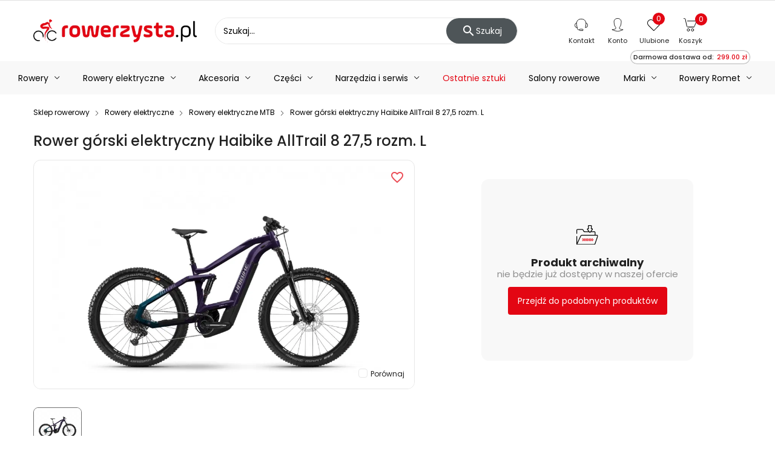

--- FILE ---
content_type: text/html; charset=utf-8
request_url: https://www.rowerzysta.pl/rower-gorski-elektryczny-haibike-alltrail-8-275-rozm-l
body_size: 42446
content:
<!doctype html>
 <html lang="pl">

   <head>

     
       
  <meta charset="utf-8">


  <meta http-equiv="x-ua-compatible" content="ie=edge">




  <title>Rower górski elektryczny Haibike AllTrail 8 27,5 rozm. L - sklep Rowerzysta.pl</title>

  <meta name="description" content="Rower górski elektryczny Haibike AllTrail 8 27,5 rozm. L ⭐ w rowerowym sklepie internetowym Rowerzysta.pl ✅ Doskonała jakość gwarantowana ⚡️ Sprawdź naszą ofertę!">

            <meta name="robots" content="index, follow">
      
  
<link rel="canonical" href="https://www.rowerzysta.pl/rower-gorski-elektryczny-haibike-alltrail-8-275-rozm-l">

  
      



    <script type="application/ld+json">
  {
    "@context": "https://schema.org",
    "@type": "Organization",
    "name" : "Rowerzysta.pl",
    "url" : "https://www.rowerzysta.pl/",
    "telephone" : "(85) 674 93 30",
    "email" : "sklep@rowerzysta.pl"
          ,"address": {
        "@type": "PostalAddress",
        "streetAddress": "Kolonia Koplany 25B",
        "addressLocality": "Kolonia Koplany",
        "addressCountry": "PL",
        "postalCode": "16-061"
      }
             ,"logo": {
        "@type": "ImageObject",
        "url":"https://rowerzysta.b-cdn.net/img/logo.png"
      }
      }
</script>

<script type="application/ld+json">
  {
    "@context": "https://schema.org",
    "@type": "WebPage",
    "isPartOf": {
      "@type": "WebSite",
      "url":  "https://www.rowerzysta.pl/",
      "name": "Rowerzysta.pl"
    },
    "name": "Rower górski elektryczny Haibike AllTrail 8 27,5 rozm. L - sklep Rowerzysta.pl",
    "url":  "https://www.rowerzysta.pl/rower-gorski-elektryczny-haibike-alltrail-8-275-rozm-l"
  }
</script>


  <script type="application/ld+json">
    {
      "@context": "https://schema.org",
      "@type": "BreadcrumbList",
      "itemListElement": [
                  {
            "@type": "ListItem",
            "position": 1,
            "name": "Sklep rowerowy",
            "item": "https://www.rowerzysta.pl/"
          },                  {
            "@type": "ListItem",
            "position": 2,
            "name": "Rowery elektryczne",
            "item": "https://www.rowerzysta.pl/rowery-elektryczne"
          },                  {
            "@type": "ListItem",
            "position": 3,
            "name": "Rowery elektryczne MTB",
            "item": "https://www.rowerzysta.pl/rowery-elektryczne-mtb"
          },                  {
            "@type": "ListItem",
            "position": 4,
            "name": "Rower górski elektryczny Haibike AllTrail 8 27,5 rozm. L",
            "item": "https://www.rowerzysta.pl/rower-gorski-elektryczny-haibike-alltrail-8-275-rozm-l"
          }              ]
    }
  </script>



                <script type="application/ld+json">
  {
    "@context": "https://schema.org/",
    "@type": "Product",
    "name": "Rower górski elektryczny Haibike AllTrail 8 27,5 rozm. L",
    "description": "Rower górski elektryczny Haibike AllTrail 8 27,5 rozm. L ⭐ w rowerowym sklepie internetowym Rowerzysta.pl ✅ Doskonała jakość gwarantowana ⚡️ Sprawdź naszą ofertę!",
    "category": "Rowery elektryczne MTB",
    "image" :"https://rowerzysta.b-cdn.net/56610-home_default/rower-gorski-elektryczny-haibike-alltrail-8-275-rozm-l.jpg",    "sku": "R38988",
    "mpn": "R38988"
    ,"gtin13": "4054624123320"
        ,
    "brand": {
      "@type": "Brand",
      "name": "Rowerzysta.pl"
    }
        ,
    "aggregateRating": {
      "@type": "AggregateRating",
      "ratingValue": "5",
      "reviewCount": "1"
    }
            ,
    "offers": {
      "@type": "Offer",
      "priceCurrency": "PLN",
      "name": "Rower górski elektryczny Haibike AllTrail 8 27,5 rozm. L",
      "price": "12999",
      "url": "https://www.rowerzysta.pl/rower-gorski-elektryczny-haibike-alltrail-8-275-rozm-l",
      "priceValidUntil": "2026-02-01",
              "image": ["https://rowerzysta.b-cdn.net/56610-product_large/rower-gorski-elektryczny-haibike-alltrail-8-275-rozm-l.jpg"],
            "sku": "R38988",
      "mpn": "R38988",
      "gtin13": "4054624123320",                  "availability": "https://schema.org/OutOfStock",
      "seller": {
        "@type": "Organization",
        "name": "Rowerzysta.pl"
      }
    }
      }
</script>



  <meta name="viewport" content="width=device-width, initial-scale=1">



  <script>(function(w,d,t,r,u){var f,n,i;w[u]=w[u]||[],f=function(){var o={ti:"52005973"};o.q=w[u],w[u]=new UET(o),w[u].push("pageLoad")},n=d.createElement(t),n.src=r,n.async=1,n.onload=n.onreadystatechange=function(){var s=this.readyState;s&&s!=="loaded"&&s!=="complete"||(f(),n.onload=n.onreadystatechange=null)},i=d.getElementsByTagName(t)[0],i.parentNode.insertBefore(n,i)})(window,document,"script","//bat.bing.com/bat.js","uetq");

  dlApi = {
    cmd: []
  };
</script>
<script src="//lib.onet.pl/s.csr/build/dlApi/minit.boot.min.js" async></script>
<script async src="https://scripts.luigisbox.tech/LBX-588258.js"></script>


<script id="Cookiebot" src="https://consent.cookiebot.com/uc.js" data-cbid="642d1044-9028-4892-9397-c41d77d9811d" type="text/javascript"></script>


  <link rel="icon" type="image/vnd.microsoft.icon" href="/img/favicon.ico?1610532807">
  <link rel="shortcut icon" type="image/x-icon" href="/img/favicon.ico?1610532807">

<link rel="preload" as="font" href="/themes/laber_ayo_home2/assets/css/570eb83859dc23dd0eec423a49e147fe.woff2" crossorigin="anonymous">
<link rel="preload" as="font" href="/modules/labthemeoptions/fonts/Simple-Line-Icons.woff2" crossorigin="anonymous">
<link rel="preload" as="font" href="/modules/labthemeoptions/fonts/fontawesome-webfont.woff2" crossorigin="anonymous">
<link rel="preload" as="font" href="/modules/labthemeoptions/fonts/materialdesignicons-webfont.woff2?v=1.2.64" crossorigin="anonymous">

<link rel="preload" href="/themes/laber_ayo_home2/assets/fonts/p400-1.woff2" as="font" crossorigin="anonymous">
<link rel="preload" href="/themes/laber_ayo_home2/assets/fonts/p400-2.woff2" as="font" crossorigin="anonymous">
<link rel="preload" href="/themes/laber_ayo_home2/assets/fonts/p500-1.woff2" as="font" crossorigin="anonymous">
<link rel="preload" href="/themes/laber_ayo_home2/assets/fonts/p500-2.woff2" as="font" crossorigin="anonymous">
<link rel="preload" href="/themes/laber_ayo_home2/assets/fonts/p700-1.woff2" as="font" crossorigin="anonymous">
<link rel="preload" href="/themes/laber_ayo_home2/assets/fonts/p700-2.woff2" as="font" crossorigin="anonymous">
<link rel="preconnect" href="https://rowerzysta.b-cdn.net/" />

  <style>
  /* latin-ext */
  @font-face {
    font-family: 'Poppins';
    font-style: normal;
    font-weight: 400;
    font-display: swap;
    src: url('/themes/laber_ayo_home2/assets/fonts/p400-1.woff2') format('woff2');
    unicode-range: U+0100-024F, U+0259, U+1E00-1EFF, U+2020, U+20A0-20AB, U+20AD-20CF, U+2113, U+2C60-2C7F, U+A720-A7FF;
  }
  /* latin */
  @font-face {
    font-family: 'Poppins';
    font-style: normal;
    font-weight: 400;
    font-display: swap;
    src: url('/themes/laber_ayo_home2/assets/fonts/p400-2.woff2') format('woff2');
    unicode-range: U+0000-00FF, U+0131, U+0152-0153, U+02BB-02BC, U+02C6, U+02DA, U+02DC, U+2000-206F, U+2074, U+20AC, U+2122, U+2191, U+2193, U+2212, U+2215, U+FEFF, U+FFFD;
  }
  /* latin-ext */
  @font-face {
    font-family: 'Poppins';
    font-style: normal;
    font-weight: 500;
    font-display: swap;
    src: url('/themes/laber_ayo_home2/assets/fonts/p500-1.woff2') format('woff2');
    unicode-range: U+0100-024F, U+0259, U+1E00-1EFF, U+2020, U+20A0-20AB, U+20AD-20CF, U+2113, U+2C60-2C7F, U+A720-A7FF;
  }
  /* latin */
  @font-face {
    font-family: 'Poppins';
    font-style: normal;
    font-weight: 500;
    font-display: swap;
    src: url('/themes/laber_ayo_home2/assets/fonts/p500-2.woff2') format('woff2');
    unicode-range: U+0000-00FF, U+0131, U+0152-0153, U+02BB-02BC, U+02C6, U+02DA, U+02DC, U+2000-206F, U+2074, U+20AC, U+2122, U+2191, U+2193, U+2212, U+2215, U+FEFF, U+FFFD;
  }
  /* latin-ext */
  @font-face {
    font-family: 'Poppins';
    font-style: normal;
    font-weight: 700;
    font-display: swap;
    src: url('/themes/laber_ayo_home2/assets/fonts/p700-1.woff2') format('woff2');
    unicode-range: U+0100-024F, U+0259, U+1E00-1EFF, U+2020, U+20A0-20AB, U+20AD-20CF, U+2113, U+2C60-2C7F, U+A720-A7FF;
  }
  /* latin */
  @font-face {
    font-family: 'Poppins';
    font-style: normal;
    font-weight: 700;
    font-display: swap;
    src: url('/themes/laber_ayo_home2/assets/fonts/p700-2.woff2') format('woff2');
    unicode-range: U+0000-00FF, U+0131, U+0152-0153, U+02BB-02BC, U+02C6, U+02DA, U+02DC, U+2000-206F, U+2074, U+20AC, U+2122, U+2191, U+2193, U+2212, U+2215, U+FEFF, U+FFFD;
  }
  </style>


  	
	
  <script type="text/javascript">
        var add_to_cart_event_data_action_url = "https:\/\/www.rowerzysta.pl\/module\/cv_ga4\/addToCartEventData";
        var baseDir = "https:\/\/www.rowerzysta.pl\/";
        var compareNotifications = {"addCompare":"Por\u00f3wnaj","removeCompare":"Por\u00f3wnaj"};
        var compareProductsIds = [];
        var cvForFreeShippingMissing = {"showIfIsFree":true,"freeShippingMinAmountTaxIncl":299};
        var cv_availability_notify_url = "https:\/\/www.rowerzysta.pl\/module\/cv_availability_notify\/add";
        var edroneAddToCartController = "https:\/\/www.rowerzysta.pl\/module\/edrone\/EdroneAddToCartAjax";
        var edroneIsSSOrder = "1";
        var edroneSessionController = "https:\/\/www.rowerzysta.pl\/module\/edrone\/EdroneUserSessionData";
        var jolisearch = {"amb_joli_search_action":"https:\/\/www.rowerzysta.pl\/module\/ambjolisearch\/jolisearch","amb_joli_action":"https:\/\/www.rowerzysta.pl\/oferta","amb_joli_search_link":"https:\/\/www.rowerzysta.pl\/module\/ambjolisearch\/jolisearch","amb_joli_search_controller":"jolisearch","blocksearch_type":"top","show_cat_desc":0,"ga_acc":0,"id_lang":1,"url_rewriting":1,"use_autocomplete":2,"minwordlen":1,"l_products":"Produkty","l_manufacturers":"Producenci","l_suppliers":"Suppliers","l_categories":"Kategorie","l_no_results_found":"Nie znaleziono wynik\u00f3w","l_more_results":"Wi\u0119cej wynik\u00f3w","ENT_QUOTES":3,"position":{"my":"right top","at":"right bottom","collision":"flipfit none"},"classes":"ps17","display_manufacturer":"","display_supplier":"","display_category":"1","use_mobile_ux":"","mobile_media_breakpoint":"576","show_add_to_cart_button":"","add_to_cart_button_style":1,"theme":"finder"};
        var msg_x13favorite_add_message = "Product added to favorite";
        var msg_x13favorite_add_message_failed = "Error! Trying to add Favorite";
        var msg_x13favorite_link_copied = "Link zosta\u0142 skopiowany do schowka";
        var msg_x13favorite_remove_message = "Product removed from favorite";
        var msg_x13favorite_remove_message_failed = "Error! Trying to remove Favorite";
        var msg_x13favorite_should_login = "Aby korzysta\u0107 z ulubionych produkt\u00f3w, musisz by\u0107 zalogowany \/ zarejestrowany w naszym sklepie.";
        var pdceneozaufaneopiniepro_ajax_link = "https:\/\/www.rowerzysta.pl\/module\/pdceneozaufaneopiniepro\/ajax";
        var pdceneozaufaneopiniepro_default_accepted = 1;
        var pdceneozaufaneopiniepro_ps16 = false;
        var pdceneozaufaneopiniepro_ps17 = true;
        var pdceneozaufaneopiniepro_secure_key = "58f94a2cefbcf359fe7fe2959ac3ed99";
        var pdceneozaufaneopiniepro_work_mode = 1;
        var pdopineoopiniepro_agree_str = "Akceptuje";
        var pdopineoopiniepro_ajax_link = "https:\/\/www.rowerzysta.pl\/module\/pdopineoopiniepro\/ajax";
        var pdopineoopiniepro_default_accepted = true;
        var pdopineoopiniepro_no_agree_str = "Nie akceptuje";
        var pdopineoopiniepro_ps_version = "1.7.6.8";
        var pdopineoopiniepro_secure_key = "6df0c235ddc3ddb9da2c25abaf43142d";
        var phsearch = {"ph_search_action":"https:\/\/www.rowerzysta.pl\/oferta","ph_search_link":"https:\/\/www.rowerzysta.pl\/module\/phfullsearch\/phsearch","ph_search_controller":"","orderby":"position","orderway":"desc","blocksearch_type":"top","id_lang":1,"url_rewriting":"https:\/\/www.rowerzysta.pl\/module\/phfullsearch\/phsearch","use_autocomplete":1,"minwordlen":1,"l_products":"Produkty","l_categories":"Kategorie","l_no_results_found":"Brak wynik\u00f3w","l_more_results":"Poka\u017c wi\u0119cej","ENT_QUOTES":3,"search_ssl":true,"self":"\/home\/users\/prestashop\/public_html\/shop\/app\/modules\/phfullsearch","search_category":[],"id_category":0};
        var prestashop = {"cart":{"products":[],"totals":{"total":{"type":"total","label":"Razem","amount":0,"value":"0,00\u00a0z\u0142"},"total_including_tax":{"type":"total","label":"Suma (brutto)","amount":0,"value":"0,00\u00a0z\u0142"},"total_excluding_tax":{"type":"total","label":"Suma (netto)","amount":0,"value":"0,00\u00a0z\u0142"}},"subtotals":{"products":{"type":"products","label":"Produkty","amount":0,"value":"0,00\u00a0z\u0142"},"discounts":null,"shipping":{"type":"shipping","label":"Dostawa","amount":0,"value":"Za darmo!"},"tax":null},"products_count":0,"summary_string":"0 sztuk","vouchers":{"allowed":1,"added":[]},"discounts":[],"minimalPurchase":0,"minimalPurchaseRequired":""},"currency":{"name":"Z\u0142oty polski","iso_code":"PLN","iso_code_num":"985","sign":"z\u0142"},"customer":{"lastname":null,"firstname":null,"email":null,"birthday":null,"newsletter":null,"newsletter_date_add":null,"optin":null,"website":null,"company":null,"siret":null,"ape":null,"is_logged":false,"gender":{"type":null,"name":null},"addresses":[]},"language":{"name":"Polski (Polish)","iso_code":"pl","locale":"pl-PL","language_code":"pl","is_rtl":"0","date_format_lite":"Y-m-d","date_format_full":"Y-m-d H:i:s","id":1},"page":{"title":"","canonical":"https:\/\/www.rowerzysta.pl\/rower-gorski-elektryczny-haibike-alltrail-8-275-rozm-l","meta":{"title":"Rower g\u00f3rski elektryczny Haibike AllTrail 8 27,5 rozm. L - sklep Rowerzysta.pl","description":"Rower g\u00f3rski elektryczny Haibike AllTrail 8 27,5 rozm. L \u2b50 w rowerowym sklepie internetowym Rowerzysta.pl \u2705 Doskona\u0142a jako\u015b\u0107 gwarantowana \u26a1\ufe0f Sprawd\u017a nasz\u0105 ofert\u0119!","keywords":"","robots":"INDEX, FOLLOW"},"page_name":"product","body_classes":{"lang-pl":true,"lang-rtl":false,"country-PL":true,"currency-PLN":true,"layout-left-column":true,"page-product":true,"tax-display-enabled":true,"product-id-17259":true,"product-Rower g\u00f3rski elektryczny Haibike AllTrail 8 27,5 rozm. L":true,"product-id-category-63":true,"product-id-manufacturer-0":true,"product-id-supplier-0":true},"admin_notifications":[]},"shop":{"name":"Rowerzysta.pl","logo":"\/img\/logo.png","stores_icon":"\/img\/logo_stores.png","favicon":"\/img\/favicon.ico"},"urls":{"base_url":"https:\/\/www.rowerzysta.pl\/","current_url":"https:\/\/www.rowerzysta.pl\/rower-gorski-elektryczny-haibike-alltrail-8-275-rozm-l","shop_domain_url":"https:\/\/www.rowerzysta.pl","img_ps_url":"https:\/\/rowerzysta.b-cdn.net\/img\/","img_cat_url":"https:\/\/rowerzysta.b-cdn.net\/img\/c\/","img_lang_url":"https:\/\/rowerzysta.b-cdn.net\/img\/l\/","img_prod_url":"https:\/\/rowerzysta.b-cdn.net\/img\/p\/","img_manu_url":"https:\/\/rowerzysta.b-cdn.net\/img\/m\/","img_sup_url":"https:\/\/rowerzysta.b-cdn.net\/img\/su\/","img_ship_url":"https:\/\/rowerzysta.b-cdn.net\/img\/s\/","img_store_url":"https:\/\/rowerzysta.b-cdn.net\/img\/st\/","img_col_url":"https:\/\/rowerzysta.b-cdn.net\/img\/co\/","img_url":"https:\/\/rowerzysta.b-cdn.net\/themes\/laber_ayo_home2\/assets\/img\/","css_url":"https:\/\/rowerzysta.b-cdn.net\/themes\/laber_ayo_home2\/assets\/css\/","js_url":"https:\/\/rowerzysta.b-cdn.net\/themes\/laber_ayo_home2\/assets\/js\/","pic_url":"https:\/\/rowerzysta.b-cdn.net\/upload\/","pages":{"address":"https:\/\/www.rowerzysta.pl\/adres","addresses":"https:\/\/www.rowerzysta.pl\/adresy","authentication":"https:\/\/www.rowerzysta.pl\/logowanie","cart":"https:\/\/www.rowerzysta.pl\/koszyk","category":"https:\/\/www.rowerzysta.pl\/index.php?controller=category","cms":"https:\/\/www.rowerzysta.pl\/index.php?controller=cms","contact":"https:\/\/www.rowerzysta.pl\/kontakt","discount":"https:\/\/www.rowerzysta.pl\/rabaty","guest_tracking":"https:\/\/www.rowerzysta.pl\/sledzenie-zamowien-gosci","history":"https:\/\/www.rowerzysta.pl\/historia-zamowien","identity":"https:\/\/www.rowerzysta.pl\/dane-osobiste","index":"https:\/\/www.rowerzysta.pl\/","my_account":"https:\/\/www.rowerzysta.pl\/moje-konto","order_confirmation":"https:\/\/www.rowerzysta.pl\/potwierdzenie-zamowienia","order_detail":"https:\/\/www.rowerzysta.pl\/index.php?controller=order-detail","order_follow":"https:\/\/www.rowerzysta.pl\/sledzenie-zamowienia","order":"https:\/\/www.rowerzysta.pl\/zamowienia","order_return":"https:\/\/www.rowerzysta.pl\/index.php?controller=order-return","order_slip":"https:\/\/www.rowerzysta.pl\/potwierdzenie-zwrotu","pagenotfound":"https:\/\/www.rowerzysta.pl\/nie-znaleziono-strony","password":"https:\/\/www.rowerzysta.pl\/odzyskiwanie-hasla","pdf_invoice":"https:\/\/www.rowerzysta.pl\/index.php?controller=pdf-invoice","pdf_order_return":"https:\/\/www.rowerzysta.pl\/index.php?controller=pdf-order-return","pdf_order_slip":"https:\/\/www.rowerzysta.pl\/index.php?controller=pdf-order-slip","prices_drop":"https:\/\/www.rowerzysta.pl\/promocje","product":"https:\/\/www.rowerzysta.pl\/index.php?controller=product","search":"https:\/\/www.rowerzysta.pl\/szukaj","sitemap":"https:\/\/www.rowerzysta.pl\/Mapa strony","stores":"https:\/\/www.rowerzysta.pl\/nasze-salony","supplier":"https:\/\/www.rowerzysta.pl\/dostawcy","register":"https:\/\/www.rowerzysta.pl\/logowanie?create_account=1","order_login":"https:\/\/www.rowerzysta.pl\/zamowienia?login=1"},"alternative_langs":{"pl":"https:\/\/www.rowerzysta.pl\/rower-gorski-elektryczny-haibike-alltrail-8-275-rozm-l"},"theme_assets":"\/themes\/laber_ayo_home2\/assets\/","actions":{"logout":"https:\/\/www.rowerzysta.pl\/?mylogout="},"no_picture_image":{"bySize":{"small_default":{"url":"https:\/\/rowerzysta.b-cdn.net\/img\/p\/pl-default-small_default.jpg","width":250,"height":250},"home_default":{"url":"https:\/\/rowerzysta.b-cdn.net\/img\/p\/pl-default-home_default.jpg","width":300,"height":300},"medium_default":{"url":"https:\/\/rowerzysta.b-cdn.net\/img\/p\/pl-default-medium_default.jpg","width":550,"height":550},"cart_default":{"url":"https:\/\/rowerzysta.b-cdn.net\/img\/p\/pl-default-cart_default.jpg","width":650,"height":650},"products":{"url":"https:\/\/rowerzysta.b-cdn.net\/img\/p\/pl-default-products.jpg","width":1000,"height":600},"large_default":{"url":"https:\/\/rowerzysta.b-cdn.net\/img\/p\/pl-default-large_default.jpg","width":1024,"height":1024},"product_large":{"url":"https:\/\/rowerzysta.b-cdn.net\/img\/p\/pl-default-product_large.jpg","width":2400,"height":1600}},"small":{"url":"https:\/\/rowerzysta.b-cdn.net\/img\/p\/pl-default-small_default.jpg","width":250,"height":250},"medium":{"url":"https:\/\/rowerzysta.b-cdn.net\/img\/p\/pl-default-cart_default.jpg","width":650,"height":650},"large":{"url":"https:\/\/rowerzysta.b-cdn.net\/img\/p\/pl-default-product_large.jpg","width":2400,"height":1600},"legend":""}},"configuration":{"display_taxes_label":true,"display_prices_tax_incl":true,"is_catalog":false,"show_prices":true,"opt_in":{"partner":false},"quantity_discount":{"type":"discount","label":"Rabat"},"voucher_enabled":1,"return_enabled":1},"field_required":[],"breadcrumb":{"links":[{"title":"Sklep rowerowy","url":"https:\/\/www.rowerzysta.pl\/"},{"title":"Rowery elektryczne","url":"https:\/\/www.rowerzysta.pl\/rowery-elektryczne"},{"title":"Rowery elektryczne MTB","url":"https:\/\/www.rowerzysta.pl\/rowery-elektryczne-mtb"},{"title":"Rower g\u00f3rski elektryczny Haibike AllTrail 8 27,5 rozm. L","url":"https:\/\/www.rowerzysta.pl\/rower-gorski-elektryczny-haibike-alltrail-8-275-rozm-l"}],"count":4},"link":{"protocol_link":"https:\/\/","protocol_content":"https:\/\/"},"time":1768623283,"static_token":"8554f0c0fbfb990f5d13a09de9e538a6","token":"cbb358d3392b9bc8e566affccab0442f","modules":{"cv_filters_variables":null,"cv_rowerzysta_canonical_link_on_pagination_page":null}};
        var prestashopFacebookAjaxController = "https:\/\/www.rowerzysta.pl\/module\/ps_facebook\/Ajax";
        var psemailsubscription_subscription = "https:\/\/www.rowerzysta.pl\/module\/ps_emailsubscription\/subscription";
        var remove_from_cart_event_data_action_url = "https:\/\/www.rowerzysta.pl\/module\/cv_ga4\/removeFromCartEventData";
        var search_url = "https:\/\/www.rowerzysta.pl\/szukaj";
        var x13favorite_is_guest = 1;
        var x13favorite_is_guest_allowed = 1;
        var x13favorite_list_hash = null;
        var x13favorite_list_items = [];
        var x13favorite_list_url = "https:\/\/www.rowerzysta.pl\/moje-ulubione";
        var x13favorite_list_url_share = "https:\/\/www.rowerzysta.pl\/moje-ulubione?action=share&hash=MYHASH";
        var x13favorite_listing_hook = "displayProductListReviews";
      </script>




  <!-- emarketing start -->


<!-- emarketing end --><meta http-equiv="x-dns-prefetch-control" value="on" />
<meta name="HandheldFriendly" content="true" />
<meta name="apple-mobile-web-app-capable" content="yes" />
    <meta name="apple-mobile-web-app-title" content="Rower górski elektryczny Haibike AllTrail 8 27,5 rozm. L - sklep Rowerzysta.pl">
<link rel="dns-prefetch" href="//www.google-analytics.com" />
<link rel="dns-prefetch" href="//twitter.com" />
<link rel="dns-prefetch" href="//facebook.com" />
<link rel="dns-prefetch" href="//apis.google.com" />
<link rel="dns-prefetch" href="//fonts.googleapis.com" />
<link rel="dns-prefetch" href="//ssl.gstatic.com" />
<link rel="dns-prefetch" href="//www.rowerzysta.pl" />

<meta property="og:type" content="website" />
<meta property="og:url" content="https://www.rowerzysta.pl/rower-gorski-elektryczny-haibike-alltrail-8-275-rozm-l" />
<meta property="og:site_name" content="Rowerzysta.pl" />

                    <meta property="og:image" content="https://rowerzysta.b-cdn.net/56610/rower-gorski-elektryczny-haibike-alltrail-8-275-rozm-l.jpg" />
            
            <meta property="twitter:card" content="summary" />
                                                    <meta property="twitter:image" content="https://rowerzysta.b-cdn.net/56610/rower-gorski-elektryczny-haibike-alltrail-8-275-rozm-l.jpg" />
            
<script>
    var doc = document.createElement("script");
    doc.type = "text/javascript";
    doc.async = true;
    doc.src = ("https:" == document.location.protocol ? "https:" : "http:") + '//d3bo67muzbfgtl.cloudfront.net/edrone_2_0.js';
    var s = document.getElementsByTagName("script")[0];
    s.parentNode.insertBefore(doc, s);
    window._edrone = window._edrone || {};

                    _edrone.app_id = `5e55236a3bfd0`;
                    _edrone.product_titles = `Rower+g%C3%B3rski+elektryczny+Haibike+AllTrail+8+27%2C5+rozm.+L`;
                    _edrone.product_images = `https%3A%2F%2Frowerzysta.b-cdn.net%2F56610%2Frower-gorski-elektryczny-haibike-alltrail-8-275-rozm-l.jpg`;
                    _edrone.product_ids = `17259`;
                    _edrone.product_skus = `R38988`;
                    _edrone.product_category_ids = `2%7E3%7E4%7E10%7E58%7E63`;
                    _edrone.product_urls = `https%3A%2F%2Fwww.rowerzysta.pl%2Frower-gorski-elektryczny-haibike-alltrail-8-275-rozm-l`;
                    _edrone.product_category_names = `Oferta%7ERowery%7ERowery+g%C3%B3rskie+MTB%7ERowery+MTB+elektryczne%7ERowery+elektryczne%7ERowery+elektryczne+MTB`;
                    _edrone.action_type = `product_view`;
                    _edrone.product_counts = `0`;
                                        _edrone.base_payment_value = `17641.46`;
                    _edrone.base_currency = `PLN`;
                    _edrone.city = ``;
                    _edrone.country = ``;
                    _edrone.phone = ``;
                    _edrone.product_brand_ids = `0`;
                    _edrone.product_brand_names = ``;
        
</script>

<script>

(function(w,d,s,i,dl){w._ceneo = w._ceneo || function () {
w._ceneo.e = w._ceneo.e || []; w._ceneo.e.push(arguments); };
w._ceneo.e = w._ceneo.e || [];dl=dl===undefined?"datalayer":dl;
var f = d.getElementsByTagName(s)[0], j = d.createElement(s); j.defer = true;
j.src = "https://ssl.ceneo.pl/ct/v5/script.js?accountGuid=" + i + "&t=" + Date.now() + (dl ? "&dl=" + dl : ''); f.parentNode.insertBefore(j, f);
})(window, document, "script", "ebb01b8d-2f4b-4e71-9dc4-b7657ec9d960");


</script>

<!-- Facebook Pixel Code -->

<script type="text/plain" data-cookieconsent="marketing">
    !function(f,b,e,v,n,t,s)
    {if(f.fbq)return;n=f.fbq=function(){n.callMethod? n.callMethod.apply(n,arguments):n.queue.push(arguments)};
        if(!f._fbq)f._fbq=n;n.push=n;n.loaded=!0;n.version='2.0';n.agent='plprestashop-download'; // n.agent to keep because of partnership
        n.queue=[];t=b.createElement(e);t.async=!0;
        t.src=v;s=b.getElementsByTagName(e)[0];
        s.parentNode.insertBefore(t,s)}(window, document,'script', 'https://connect.facebook.net/en_US/fbevents.js');

    // Allow third-party modules to disable Pixel
    fbq('consent', !!window.doNotConsentToPixel ? 'revoke' : 'grant');
    
        fbq('init', '1417232164966712', {"ct":null,"country":null,"zp":null,"ph":null,"gender":null,"fn":null,"ln":null,"em":null,"bd":null,"st":null});
        
    fbq('track', 'PageView');
</script>


<!-- End Facebook Pixel Code -->

<!-- Set Facebook Pixel Product Export -->
            <meta property="og:type" content="product">
        <meta property="og:url" content="https://www.rowerzysta.pl/rower-gorski-elektryczny-haibike-alltrail-8-275-rozm-l">
        <meta property="og:title" content="Rower górski elektryczny Haibike AllTrail 8 27,5 rozm. L - sklep Rowerzysta.pl">
        <meta property="og:site_name" content="Rowerzysta.pl">
        <meta property="og:description" content="Rower górski elektryczny Haibike AllTrail 8 27,5 rozm. L ⭐ w rowerowym sklepie internetowym Rowerzysta.pl ✅ Doskonała jakość gwarantowana ⚡️ Sprawdź naszą ofertę!">
        <meta property="og:image" content="https://rowerzysta.b-cdn.net/56610-product_large/rower-gorski-elektryczny-haibike-alltrail-8-275-rozm-l.jpg">
                    <meta property="product:pretax_price:amount" content="10568.292683">
            <meta property="product:pretax_price:currency" content="PLN">
            <meta property="product:price:amount" content="12999">
            <meta property="product:price:currency" content="PLN">
                                <meta property="product:availability" content="out of stock">
        <meta property="product:condition" content="new">
        <meta property="product:retailer_item_id" content="17259-0">
        <meta property="product:item_group_id" content="17259">
        <meta property="product:category" content=""/>
    <!-- END OF Set Facebook Pixel Product Export -->
    
        <script>
            fbq(
                'track',
                'ViewContent',
                {"currency":"pln","content_ids":["17259-0"],"contents":[{"id":"17259-0","title":"Rower gorski elektryczny Haibike AllTrail 8 27,5 rozm. L","category":"Oferta > Rowery elektryczne > Rowery elektryczne MTB","item_price":10568.2926829999996698461472988128662109375,"brand":null}],"content_type":"product","value":10568.2926829999996698461472988128662109375},
                {"eventID":"ViewContent_1768623283_696b0cb3b1a912.70658296"}
            );
        </script>
    
<script>
            var cv_ga4_event_data = {"event":"view_item","currency":"PLN","value":12999,"ecommerce":{"items":{"item_name":"Rower g\u00f3rski elektryczny Haibike AllTrail 8 27,5 rozm. L","item_id":17259,"price":12999,"item_brand":"","item_category":"Rowery elektryczne MTB","item_category2":"Oferta","index":0,"item_list_name":"index","item_list_id":"index_1","quantity":1}}};
    
    

    
    if (typeof cv_ga4_event_data !== 'undefined' && cv_ga4_event_data !== null) {
        window.dataLayer = window.dataLayer || [];
        window.dataLayer.push({ecommerce: null});
        window.dataLayer.push(cv_ga4_event_data);
    }
    
</script>

    <meta id="js-rcpgtm-tracking-config" data-tracking-data="%7B%22bing%22%3A%7B%22tracking_id%22%3A%22%22%2C%22feed%22%3A%7B%22id_product_prefix%22%3A%22%22%2C%22id_product_source_key%22%3A%22id_product%22%2C%22id_variant_prefix%22%3A%22%22%2C%22id_variant_source_key%22%3A%22id_attribute%22%7D%7D%2C%22context%22%3A%7B%22browser%22%3A%7B%22device_type%22%3A1%7D%2C%22localization%22%3A%7B%22id_country%22%3A14%2C%22country_code%22%3A%22PL%22%2C%22id_currency%22%3A1%2C%22currency_code%22%3A%22PLN%22%2C%22id_lang%22%3A1%2C%22lang_code%22%3A%22pl%22%7D%2C%22page%22%3A%7B%22controller_name%22%3A%22product%22%2C%22products_per_page%22%3A30%2C%22category%22%3A%5B%5D%2C%22search_term%22%3A%22%22%7D%2C%22shop%22%3A%7B%22id_shop%22%3A1%2C%22shop_name%22%3A%22Rowerzysta%22%2C%22base_dir%22%3A%22https%3A%2F%2Fwww.rowerzysta.pl%2F%22%7D%2C%22tracking_module%22%3A%7B%22module_name%22%3A%22rcpgtagmanager%22%2C%22checkout_module%22%3A%7B%22module%22%3A%22default%22%2C%22controller%22%3A%22order%22%7D%2C%22service_version%22%3A%227%22%2C%22token%22%3A%2220fb5b947ed1743ab82c8871632cb286%22%7D%2C%22user%22%3A%5B%5D%7D%2C%22criteo%22%3A%7B%22tracking_id%22%3A%22%22%2C%22feed%22%3A%7B%22id_product_prefix%22%3A%22%22%2C%22id_product_source_key%22%3A%22id_product%22%2C%22id_variant_prefix%22%3A%22%22%2C%22id_variant_source_key%22%3A%22id_attribute%22%7D%7D%2C%22facebook%22%3A%7B%22tracking_id%22%3A%22%22%2C%22feed%22%3A%7B%22id_product_prefix%22%3A%22%22%2C%22id_product_source_key%22%3A%22id_product%22%2C%22id_variant_prefix%22%3A%22%22%2C%22id_variant_source_key%22%3A%22id_attribute%22%7D%7D%2C%22ga4%22%3A%7B%22tracking_id%22%3A%22%22%2C%22is_url_passthrough%22%3Afalse%2C%22is_data_import%22%3Afalse%7D%2C%22gads%22%3A%7B%22tracking_id%22%3A%22984128734%22%2C%22merchant_id%22%3A%22%22%2C%22conversion_labels%22%3A%7B%22create_account%22%3A%22%22%2C%22product_view%22%3A%22%22%2C%22add_to_cart%22%3A%22%22%2C%22begin_checkout%22%3A%22%22%2C%22purchase%22%3A%229Hw-CIyr8bUaEN65otUD%22%7D%7D%2C%22gfeeds%22%3A%7B%22retail%22%3A%7B%22is_enabled%22%3Afalse%2C%22id_product_prefix%22%3A%22%22%2C%22id_product_source_key%22%3A%22id_product%22%2C%22id_variant_prefix%22%3A%22%22%2C%22id_variant_source_key%22%3A%22id_attribute%22%7D%2C%22custom%22%3A%7B%22is_enabled%22%3Afalse%2C%22id_product_prefix%22%3A%22%22%2C%22id_product_source_key%22%3A%22id_product%22%2C%22id_variant_prefix%22%3A%22%22%2C%22id_variant_source_key%22%3A%22id_attribute%22%2C%22is_id2%22%3Afalse%7D%7D%2C%22gtm%22%3A%7B%22tracking_id%22%3A%22GTM-5M5K29%22%2C%22is_disable_tracking%22%3Afalse%2C%22server_url%22%3A%22%22%7D%2C%22kelkoo%22%3A%7B%22tracking_list%22%3A%5B%5D%2C%22feed%22%3A%7B%22id_product_prefix%22%3A%22%22%2C%22id_product_source_key%22%3A%22id_product%22%2C%22id_variant_prefix%22%3A%22%22%2C%22id_variant_source_key%22%3A%22id_attribute%22%7D%7D%2C%22pinterest%22%3A%7B%22tracking_id%22%3A%22%22%2C%22feed%22%3A%7B%22id_product_prefix%22%3A%22%22%2C%22id_product_source_key%22%3A%22id_product%22%2C%22id_variant_prefix%22%3A%22%22%2C%22id_variant_source_key%22%3A%22id_attribute%22%7D%7D%2C%22tiktok%22%3A%7B%22tracking_id%22%3A%22%22%2C%22feed%22%3A%7B%22id_product_prefix%22%3A%22%22%2C%22id_product_source_key%22%3A%22id_product%22%2C%22id_variant_prefix%22%3A%22%22%2C%22id_variant_source_key%22%3A%22id_attribute%22%7D%7D%2C%22twitter%22%3A%7B%22tracking_id%22%3A%22%22%2C%22events%22%3A%7B%22add_to_cart_id%22%3A%22%22%2C%22payment_info_id%22%3A%22%22%2C%22checkout_initiated_id%22%3A%22%22%2C%22product_view_id%22%3A%22%22%2C%22lead_id%22%3A%22%22%2C%22purchase_id%22%3A%22%22%2C%22search_id%22%3A%22%22%7D%2C%22feed%22%3A%7B%22id_product_prefix%22%3A%22%22%2C%22id_product_source_key%22%3A%22id_product%22%2C%22id_variant_prefix%22%3A%22%22%2C%22id_variant_source_key%22%3A%22id_attribute%22%7D%7D%7D">
    <script type="text/javascript" data-keepinline="true" data-cfasync="false" src="/modules/rcpgtagmanager/views/js/hook/trackingClient.bundle.js"></script>





  

      <link rel="stylesheet" href="https://www.rowerzysta.pl/themes/laber_ayo_home2/assets/cache/theme-d162241908.css" type="text/css" media="all" >
  





     
<meta property="og:type" content="product">
<meta property="og:url" content="https://www.rowerzysta.pl/rower-gorski-elektryczny-haibike-alltrail-8-275-rozm-l">
<meta property="og:title" content="Rower górski elektryczny Haibike AllTrail 8 27,5 rozm. L - sklep Rowerzysta.pl">
<meta property="og:site_name" content="Rowerzysta.pl">
<meta property="og:description" content="Rower górski elektryczny Haibike AllTrail 8 27,5 rozm. L ⭐ w rowerowym sklepie internetowym Rowerzysta.pl ✅ Doskonała jakość gwarantowana ⚡️ Sprawdź naszą ofertę!">
<meta property="og:image" content="https://rowerzysta.b-cdn.net/56610-product_large/rower-gorski-elektryczny-haibike-alltrail-8-275-rozm-l.jpg">
<meta property="product:pretax_price:amount" content="10568.292683">
<meta property="product:pretax_price:currency" content="PLN">
<meta property="product:price:amount" content="12999">
<meta property="product:price:currency" content="PLN">

   </head>
   <body
           id="product"
           class="subpage lang-pl country-pl currency-pln layout-left-column page-product tax-display-enabled product-id-17259 product-rower-gorski-elektryczny-haibike-alltrail-8-27-5-rozm-l product-id-category-63 product-id-manufacturer-0 product-id-supplier-0"
   >

     
       
     

     <main>
       
                
       <header id="header" data-text-more="Więcej" >
         
           
    <div class="header-banner">
        
    </div>


    <nav class="header-nav">
        <div class="container">
            <div class="row">
                <div class="hidden-md-up mobile mobile-row">
                                        <div class="top-logo" id="_mobile_logo"></div>
                    <div class="clearfix"></div>
                    <div class="Search_top" id="_mobile_Search_top"></div>
                    <div class="clearfix"></div>
                </div>
            </div>
        </div>
    </nav>


    <div class="header-top">
        <div class="container">
            <div class="row header-layout">
                                                <div class="submenu__container">
                    <div class="submenu-trigger" id="labermenu-icon-desktop">
                        <i class="material-icons d-inline">&#xE5D2;</i>
                    </div>

                    <div class="menu-vertical">
                        <div class="displayMegamenu display-on-scroll">

                        </div>
                    </div>
                </div>
                <div class="top-logo col-lg-4 col-md-12 col-sm-12 col-xs-12" id="desktop_logo">
                                            <a href="https://www.rowerzysta.pl/">
                            <img class="logo img-responsive" src="https://rowerzysta.b-cdn.net/img/logo.png"
                                 alt="Internetowy sklep rowerowy Rowerzysta.pl">
                        </a>
                                    </div>
                <div class="col-lg-5 col-md-12 col-sm-12 col-xs-12 displaySearch" data-expand-same data-expand-container="search">
                    <!-- Block search module TOP -->
<div  id="_desktop_Search_top">




</div>

<script type="text/javascript">
var limit_character = "<p class='limit'>Number of characters at least are 3</p>";
var close_text = "close";
</script>
<!-- /Block search module TOP -->
<!-- Block phsearch TOP -->
<div id="search_block_top" class="phsearch col-sm-6 clearfix">
	<div class="wrap_search_widget">
		<form method="get" action="https://www.rowerzysta.pl/oferta" autocomplete="off" id="searchbox">

						<input type="hidden" name="controller" value="search" />
						<input type="hidden" name="orderby" value="position" />
			<input type="hidden" name="orderway" value="desc" />
			<input type="hidden" name="p" value="1" />
			<input class="search_query form-control ac_input" type="text" id="search_query_top" name="search_query" value="" data-autocomplete-mode="2" data-autocomplete="https://www.rowerzysta.pl/module/phfullsearch/phsearch" data-lang="1" data-product="Produkty" data-category="Kategorie" data-minwordlen="1" data-no-results-found="Brak wyników"  data-more-results="Pokaż więcej" placeholder="Szukaj..." data-position='{"my": "left top", "at": "left bottom"}' />

			
			<button type="submit" class="button btn btn-default button-search">
				<i class="material-icons search"></i>
				<span class="hidden-xl-down">Szukaj</span>
			</button>
		</form>
		<div id="search_popup"></div>
	</div>
</div>
<!-- /Block phsearch TOP -->


                    <div id="labermenu-icon">
                        <i class="material-icons d-inline">&#xE5D2;</i>
                    </div>

                </div>
                <div class="pull-right position-static ">
                    <div class="js-cart" style="display: none!important"
                         data-refresh-url="https://www.rowerzysta.pl/koszyk?ajax=1&action=refresh"></div>
                    <div class="laberIpad ">
                        
<div id="_desktop_cart" class=" widget_cart pull-right" data-desktop-cart>
  <div class="blockcart laber-cart dropdown js-dropdown " data-refresh-url="/module/ps_shoppingcart/ajax">
    <div class="expand-more" data-toggle="dropdown">
      <a class="cart" rel="nofollow" href="//www.rowerzysta.pl/koszyk?action=show">
				<span class="icon">
					<svg class="row-icon">
            <use xlink:href="#cart2"></use>
          </svg>
					<span class="cart-products-count">0</span>
				</span>
        <span class="totalCart">Koszyk</span>
        <span class="free-delivery-total">Darmowa dostawa od: <b>299,00 zł</b>
</span>
      </a>
    </div>
    <div class="dropdown-menu">
      <div class="cart_block block exclusive">
                  <p class="no-item">
            Tw&oacute;j koszyk jest pusty.
          </p>
              </div>
      <span class="free-delivery-total free-delivery-total-mobile">Darmowa dostawa od: <b>299,00 zł</b>
</span>
    </div>
  </div>
</div>

<!-- Block phsearch TOP -->
<div id="search_block_top" class="phsearch col-sm-6 clearfix">
	<div class="wrap_search_widget">
		<form method="get" action="https://www.rowerzysta.pl/oferta" autocomplete="off" id="searchbox">

						<input type="hidden" name="controller" value="search" />
						<input type="hidden" name="orderby" value="position" />
			<input type="hidden" name="orderway" value="desc" />
			<input type="hidden" name="p" value="1" />
			<input class="search_query form-control ac_input" type="text" id="search_query_top" name="search_query" value="" data-autocomplete-mode="2" data-autocomplete="https://www.rowerzysta.pl/module/phfullsearch/phsearch" data-lang="1" data-product="Produkty" data-category="Kategorie" data-minwordlen="1" data-no-results-found="Brak wyników"  data-more-results="Pokaż więcej" placeholder="Szukaj..." data-position='{"my": "left top", "at": "left bottom"}' />

			
			<button type="submit" class="button btn btn-default button-search">
				<i class="material-icons search"></i>
				<span class="hidden-xl-down">Szukaj</span>
			</button>
		</form>
		<div id="search_popup"></div>
	</div>
</div>
<!-- /Block phsearch TOP -->


                        <div id="_desktop_x13favoriteproduct_link">
  <div id="x13favoriteproduct">
      <a
        rel="nofollow"
        class="x13favoriteproduct-nav show_counter"
                  href="https://www.rowerzysta.pl/moje-ulubione"
                >
                 <img src="https://rowerzysta.b-cdn.net/img/heart.svg"/>
                <span>
          <span class="text hidden-md-down">Ulubione</span>
          <span class="counter x13favoriteproduct-nav__counter"></span>        </span>
      </a>
  </div>
</div>


                        <div class="float-xs-right" id="_mobile_x13favoriteproduct_link"></div>

                                                <div class="pull-right ">
                            <div class="laberwishtlistTop">
                                <a class="wishtlist_top" rel="nofollow" href="https://www.rowerzysta.pl/moje-konto" rel="nofollow">
                  <span class="icon">
                    <svg class="row-icon">
                      <use xlink:href="#male"></use>
                    </svg>
                  </span>
                                    <span class="laberwishlist">Konto</span>
                                </a>
                            </div>
                        </div>

                        <div class="pull-right " data-expand="search">
                            <div class="laberwishtlistTop">
                                <a class="wishtlist_top">
                  <span class="icon">
                    <i class="material-icons search"></i>
                  </span>
                                </a>
                            </div>
                        </div>

                        <div class="pull-right">

                            <div class="laberwishtlistTop sumbenu__trigger" data-expand="submenu">
                                <a class="wishtlist_top">
                  <span class="icon">
                    <svg class="row-icon">
                      <use xlink:href="#support"></use>
                    </svg>
                  </span>
                                    <span class="laberwishlist">Kontakt</span>
                                </a>
                                <div class="submenu-user" data-expand-same data-expand-container="submenu">
                                    <!-- Module Megamenu-->
<div class="container_lab_vegamenu pull-left">
<div class="lab-menu-vertical clearfix">
	
	<div class="title-menu">
            <span class="icon">
              <svg class="row-icon">
                <use xlink:href="#support"></use>
              </svg>
            </span>
            <span class="laberwishlist">Kontakt</span>
	</div>
	<div class="menu-vertical">
	<a href="javascript:void(0);" class="close-menu-content"><span><i class="fa fa-times" aria-hidden="true"></i></span></a>
	<ul class="menu-content">
									<li class="level-1 ">
					
					<a href="https://www.rowerzysta.pl/metody-i-koszty-wysylki" class=""
					>
										<span>
						Metody i koszty wysyłki
											</span>
					
					</a>
					<span class="icon-drop-mobile"></span>
									</li>
												<li class="level-1 ">
					
					<a href="https://www.rowerzysta.pl/rower-na-raty" class=""
					>
										<span>
						Rower na raty
											</span>
					
					</a>
					<span class="icon-drop-mobile"></span>
									</li>
												<li class="level-1 ">
					
					<a href="https://www.rowerzysta.pl/rower-w-leasing" class=""
					>
										<span>
						Rower w leasing
											</span>
					
					</a>
					<span class="icon-drop-mobile"></span>
									</li>
												<li class="level-1 ">
					
					<a href="https://www.rowerzysta.pl/zwroty" class=""
					>
										<span>
						Zwroty
											</span>
					
					</a>
					<span class="icon-drop-mobile"></span>
									</li>
												<li class="level-1 ">
					
					<a href="https://www.rowerzysta.pl/reklamacje" class=""
					>
										<span>
						Reklamacje
											</span>
					
					</a>
					<span class="icon-drop-mobile"></span>
									</li>
												<li class="level-1 ">
					
					<a href="https://www.rowerzysta.pl/najwazniejsze-pytania" class=""
					>
										<span>
						Najważniejsze pytania
											</span>
					
					</a>
					<span class="icon-drop-mobile"></span>
									</li>
												<li class="level-1 ">
					
					<a href="https://www.rowerzysta.pl/kontakt" class=""
					>
										<span>
						Kontakt z nami
											</span>
					
					</a>
					<span class="icon-drop-mobile"></span>
									</li>
												<li class="level-1 ">
					
					<a href="https://www.rowerzysta.pl/nasze-salony" class=""
					>
										<span>
						Salony rowerowe
											</span>
					
					</a>
					<span class="icon-drop-mobile"></span>
									</li>
							<!--li class="all-cat"><span><i>+</i> All Categories</span><span style="display:none"><i class="">-</i> Close</span></li-->
	</ul>
	</div>
</div>
</div>
<!-- /Module Megamenu -->
                                </div>
                            </div>
                        </div>

                        <div class="clearfix"></div>
                    </div>
                </div>

            </div>
            <div id="labermobile_top_menu_wrapper" class="row hidden-md-up">
                <div class="laber_close">
                    <i class="mdi mdi-close"></i>
                </div>
                <div class="js-top-menu mobile" id="_mobile_top_menu">
                    <div class="top-logo">
                        <a href="https://www.rowerzysta.pl/">

                            <img class="logo img-responsive" src="https://rowerzysta.b-cdn.net/img/logo.png" alt="Rowerzysta.pl">
                        </a>
                    </div>
                    <div id="_mobile_user_info" class="mobile_UserInfo">
                    </div>
                    <div id="_mobile_currency_selector"></div>
                    <div id="_mobile_language_selector"></div>
                </div>
                <div class="js-top-menu-bottom">
                    <div id="_mobile_megamenu">

                    </div>
                </div>
            </div>
            <div class="mobile_bkg_show hidden-md-up"></div>
        </div>
    </div>
            <div class="container_lab_megamenu hidden-md-down">
            <div class="container">
                <div class="row row-0">
                    <div class="laberMegamenu">
                        <div class="displayMegamenu">
                            <div id="_desktop_megamenu">
                                <!-- Module Megamenu-->
<div class="container_lab_vegamenu pull-left">
<div class="lab-menu-vertical clearfix">
	
	<div class="title-menu">
            <span class="icon">
              <svg class="row-icon">
                <use xlink:href="#support"></use>
              </svg>
            </span>
            <span class="laberwishlist">Kontakt</span>
	</div>
	<div class="menu-vertical">
	<a href="javascript:void(0);" class="close-menu-content"><span><i class="fa fa-times" aria-hidden="true"></i></span></a>
	<ul class="menu-content">
									<li class="level-1 ">
					
					<a href="https://www.rowerzysta.pl/metody-i-koszty-wysylki" class=""
					>
										<span>
						Metody i koszty wysyłki
											</span>
					
					</a>
					<span class="icon-drop-mobile"></span>
									</li>
												<li class="level-1 ">
					
					<a href="https://www.rowerzysta.pl/rower-na-raty" class=""
					>
										<span>
						Rower na raty
											</span>
					
					</a>
					<span class="icon-drop-mobile"></span>
									</li>
												<li class="level-1 ">
					
					<a href="https://www.rowerzysta.pl/rower-w-leasing" class=""
					>
										<span>
						Rower w leasing
											</span>
					
					</a>
					<span class="icon-drop-mobile"></span>
									</li>
												<li class="level-1 ">
					
					<a href="https://www.rowerzysta.pl/zwroty" class=""
					>
										<span>
						Zwroty
											</span>
					
					</a>
					<span class="icon-drop-mobile"></span>
									</li>
												<li class="level-1 ">
					
					<a href="https://www.rowerzysta.pl/reklamacje" class=""
					>
										<span>
						Reklamacje
											</span>
					
					</a>
					<span class="icon-drop-mobile"></span>
									</li>
												<li class="level-1 ">
					
					<a href="https://www.rowerzysta.pl/najwazniejsze-pytania" class=""
					>
										<span>
						Najważniejsze pytania
											</span>
					
					</a>
					<span class="icon-drop-mobile"></span>
									</li>
												<li class="level-1 ">
					
					<a href="https://www.rowerzysta.pl/kontakt" class=""
					>
										<span>
						Kontakt z nami
											</span>
					
					</a>
					<span class="icon-drop-mobile"></span>
									</li>
												<li class="level-1 ">
					
					<a href="https://www.rowerzysta.pl/nasze-salony" class=""
					>
										<span>
						Salony rowerowe
											</span>
					
					</a>
					<span class="icon-drop-mobile"></span>
									</li>
							<!--li class="all-cat"><span><i>+</i> All Categories</span><span style="display:none"><i class="">-</i> Close</span></li-->
	</ul>
	</div>
</div>
</div>
<!-- /Module Megamenu -->
                                <!-- Module Megamenu-->

<div class="lab-menu-horizontal">
<div class="title-menu hidden-md-up"><span>Menu</span><i class="icon-chevron-down"></i></div>
	<ul class="menu-content">
    							<li class="level-1 parent "><a href="https://www.rowerzysta.pl/rowery"><span class="name">Rowery</span></a><span class="icon-drop-mobile"></span><ul class="menu-dropdown cat-drop-menu lab-sub-auto"><li class="level-2 "><a href="https://www.rowerzysta.pl/rowery-damskie"><span class="name">Rowery damskie</span></a></li><li class="level-2 "><a href="https://www.rowerzysta.pl/rowery-meskie"><span class="name">Rowery męskie</span></a></li><li class="level-2 parent "><a href="https://www.rowerzysta.pl/rowery-gorskie-mtb"><span class="name">Rowery górskie MTB</span></a><span class="icon-drop-mobile"></span><ul class="menu-dropdown cat-drop-menu "><li class="level-3 "><a href="https://www.rowerzysta.pl/rowery-mtb-29"><span class="name">Rowery MTB 29 cali</span></a></li><li class="level-3 "><a href="https://www.rowerzysta.pl/rowery-mtb-275"><span class="name">Rowery MTB 27,5 cala</span></a></li><li class="level-3 "><a href="https://www.rowerzysta.pl/rowery-mtb-26"><span class="name">Rowery MTB 26 cali</span></a></li><li class="level-3 "><a href="https://www.rowerzysta.pl/rowery-mtb-enduro-trail-downhill"><span class="name">Rowery MTB enduro/trail/downhill</span></a></li><li class="level-3 "><a href="https://www.rowerzysta.pl/rowery-mtb-hardtail"><span class="name">Rowery MTB Hardtail</span></a></li><li class="level-3 "><a href="https://www.rowerzysta.pl/rowery-mtb-xc"><span class="name">Rowery MTB XC</span></a></li><li class="level-3 "><a href="https://www.rowerzysta.pl/rowery-dirt"><span class="name">Rowery DIRT</span></a></li><li class="level-3 "><a href="https://www.rowerzysta.pl/rowery-mtb-dla-kobiet"><span class="name">Rowery MTB dla kobiet</span></a></li><li class="level-3 "><a href="https://www.rowerzysta.pl/wyprzedaz-rowerow-mtb"><span class="name">Wyprzedaż rowerów MTB</span></a></li></ul></li><li class="level-2 parent "><a href="https://www.rowerzysta.pl/rowery-crossowe"><span class="name">Rowery crossowe</span></a><span class="icon-drop-mobile"></span><ul class="menu-dropdown cat-drop-menu "><li class="level-3 "><a href="https://www.rowerzysta.pl/rowery-crossowe-meskie"><span class="name">Rowery crossowe męskie</span></a></li><li class="level-3 "><a href="https://www.rowerzysta.pl/rowery-crossowe-damskie"><span class="name">Rowery crossowe damskie</span></a></li><li class="level-3 "><a href="https://www.rowerzysta.pl/wyprzedaz-rowerow-crossowych"><span class="name">Wyprzedaż rowerów crossowych</span></a></li></ul></li><li class="level-2 parent "><a href="https://www.rowerzysta.pl/rowery-trekkingowe"><span class="name">Rowery trekkingowe</span></a><span class="icon-drop-mobile"></span><ul class="menu-dropdown cat-drop-menu "><li class="level-3 "><a href="https://www.rowerzysta.pl/rowery-trekkingowe-meskie"><span class="name">Rowery trekkingowe męskie</span></a></li><li class="level-3 "><a href="https://www.rowerzysta.pl/rowery-trekkingowe-damskie"><span class="name">Rowery trekkingowe damskie</span></a></li><li class="level-3 "><a href="https://www.rowerzysta.pl/wyprzedaz-rowerow-trekkingowych"><span class="name">Wyprzedaż rowerów trekkingowych</span></a></li></ul></li><li class="level-2 parent "><a href="https://www.rowerzysta.pl/rowery-miejskie"><span class="name">Rowery miejskie</span></a><span class="icon-drop-mobile"></span><ul class="menu-dropdown cat-drop-menu "><li class="level-3 "><a href="https://www.rowerzysta.pl/rowery-miejskie-meskie"><span class="name">Rowery miejskie męskie</span></a></li><li class="level-3 "><a href="https://www.rowerzysta.pl/rowery-miejskie-damskie"><span class="name">Rowery miejskie damskie (damki)</span></a></li><li class="level-3 "><a href="https://www.rowerzysta.pl/rowery-skladane-skladaki"><span class="name">Rowery składane (składaki)</span></a></li><li class="level-3 "><a href="https://www.rowerzysta.pl/rowery-holenderskie"><span class="name">Rowery holenderskie</span></a></li><li class="level-3 "><a href="https://www.rowerzysta.pl/wyprzedaz-rowerow-miejskich"><span class="name">Wyprzedaż rowerów miejskich</span></a></li></ul></li><li class="level-2 parent "><a href="https://www.rowerzysta.pl/rowery-dzieciece"><span class="name">Rowery dziecięce</span></a><span class="icon-drop-mobile"></span><ul class="menu-dropdown cat-drop-menu "><li class="level-3 "><a href="https://www.rowerzysta.pl/rowery-dla-chlopcow"><span class="name">Rowery dla chłopców</span></a></li><li class="level-3 "><a href="https://www.rowerzysta.pl/rowery-dla-dziewczynek"><span class="name">Rowery dla dziewczynek</span></a></li><li class="level-3 "><a href="https://www.rowerzysta.pl/rowery-12-cali-wiek-2-4-lata"><span class="name">Rowery 12 cali (wiek 2-4 lata)</span></a></li><li class="level-3 "><a href="https://www.rowerzysta.pl/rowery-14-cali-wiek-2-5-lat"><span class="name">Rowery 14 cali (wiek 2-5 lat)</span></a></li><li class="level-3 "><a href="https://www.rowerzysta.pl/rowery-16-cali-wiek-3-6-lat"><span class="name">Rowery 16 cali (wiek 3-6 lat)</span></a></li><li class="level-3 "><a href="https://www.rowerzysta.pl/rowery-18-cali-wiek-4-7-lat"><span class="name">Rowery 18 cali (wiek 4-7 lat)</span></a></li><li class="level-3 "><a href="https://www.rowerzysta.pl/rowery-20-cali-wiek-5-8-lat"><span class="name">Rowery 20 cali (wiek 5-8 lat)</span></a></li><li class="level-3 "><a href="https://www.rowerzysta.pl/rowerki-biegowe"><span class="name">Rowerki biegowe</span></a></li><li class="level-3 "><a href="https://www.rowerzysta.pl/rowery-gorskie-mtb-dla-dzieci"><span class="name">Rowery górskie MTB dla dzieci</span></a></li><li class="level-3 "><a href="https://www.rowerzysta.pl/wyprzedaz-rowerow-dzieciecych"><span class="name">Wyprzedaż rowerów dziecięcych</span></a></li></ul></li><li class="level-2 parent "><a href="https://www.rowerzysta.pl/rowery-mlodziezowe"><span class="name">Rowery młodzieżowe</span></a><span class="icon-drop-mobile"></span><ul class="menu-dropdown cat-drop-menu "><li class="level-3 "><a href="https://www.rowerzysta.pl/rowery-mlodziezowe-dla-dziewczynki"><span class="name">Rowery młodzieżowe dla dziewczynki</span></a></li><li class="level-3 "><a href="https://www.rowerzysta.pl/rowery-mlodziezowe-dla-chlopca"><span class="name">Rowery młodzieżowe dla chłopca</span></a></li><li class="level-3 "><a href="https://www.rowerzysta.pl/rowery-mlodziezowe-mtb"><span class="name">Rowery młodzieżowe MTB</span></a></li><li class="level-3 "><a href="https://www.rowerzysta.pl/rowery-mlodziezowe-miejskie"><span class="name">Rowery młodzieżowe miejskie</span></a></li><li class="level-3 "><a href="https://www.rowerzysta.pl/rowery-na-komunie"><span class="name">Rowery na komunię</span></a></li><li class="level-3 "><a href="https://www.rowerzysta.pl/wyprzedaz-rowerow-mlodziezowych"><span class="name">Wyprzedaż rowerów młodzieżowych</span></a></li></ul></li><li class="level-2 parent "><a href="https://www.rowerzysta.pl/rowery-bmx"><span class="name">Rowery BMX</span></a><span class="icon-drop-mobile"></span><ul class="menu-dropdown cat-drop-menu "><li class="level-3 "><a href="https://www.rowerzysta.pl/rowery-bmx"><span class="name">Rowery BMX</span></a></li></ul></li><li class="level-2 parent "><a href="https://www.rowerzysta.pl/rowery-szosowe"><span class="name">Rowery szosowe</span></a><span class="icon-drop-mobile"></span><ul class="menu-dropdown cat-drop-menu "><li class="level-3 "><a href="https://www.rowerzysta.pl/rowery-wyscigowe"><span class="name">Rowery wyścigowe</span></a></li><li class="level-3 "><a href="https://www.rowerzysta.pl/rowery-thriathlonowe"><span class="name">Rowery thriathlonowe</span></a></li><li class="level-3 "><a href="https://www.rowerzysta.pl/rowery-aero"><span class="name">Rowery aero</span></a></li><li class="level-3 "><a href="https://www.rowerzysta.pl/rowery-komfortowe"><span class="name">Rowery komfortowe (endurance)</span></a></li><li class="level-3 "><a href="https://www.rowerzysta.pl/rowery-szosowe-damskie"><span class="name">Rowery szosowe damskie</span></a></li><li class="level-3 "><a href="https://www.rowerzysta.pl/rowery-szosowe-elektryczne"><span class="name">Rowery szosowe elektryczne</span></a></li><li class="level-3 "><a href="https://www.rowerzysta.pl/wyprzedaz-rowerow-szosowych"><span class="name">Wyprzedaż rowerów szosowych</span></a></li></ul></li><li class="level-2 parent "><a href="https://www.rowerzysta.pl/rowery-gravel-i-przelajowe"><span class="name">Rowery gravel i przełajowe</span></a><span class="icon-drop-mobile"></span><ul class="menu-dropdown cat-drop-menu "><li class="level-3 "><a href="https://www.rowerzysta.pl/rowery-gravel"><span class="name">Rowery gravel</span></a></li><li class="level-3 "><a href="https://www.rowerzysta.pl/rowery-przelajowe"><span class="name">Rowery przełajowe</span></a></li><li class="level-3 "><a href="https://www.rowerzysta.pl/wyprzedaz-rowerow-gravel-i-przelajowych"><span class="name">Wyprzedaż rowerów gravel i przełajowych</span></a></li></ul></li></ul></li>
												<li class="level-1 parent "><a href="https://www.rowerzysta.pl/rowery-elektryczne"><span class="name">Rowery elektryczne</span></a><span class="icon-drop-mobile"></span><ul class="menu-dropdown cat-drop-menu lab-sub-auto"><li class="level-2 "><a href="https://www.rowerzysta.pl/rowery-elektryczne-trekkingowe"><span class="name">Rowery elektryczne trekkingowe</span></a></li><li class="level-2 "><a href="https://www.rowerzysta.pl/rowery-elektryczne-crossowe"><span class="name">Rowery elektryczne crossowe</span></a></li><li class="level-2 "><a href="https://www.rowerzysta.pl/rowery-elektryczne-miejskie"><span class="name">Rowery elektryczne miejskie</span></a></li><li class="level-2 "><a href="https://www.rowerzysta.pl/rowery-elektryczne-mtb"><span class="name">Rowery elektryczne MTB</span></a></li><li class="level-2 "><a href="https://www.rowerzysta.pl/wyprzedaz-rowerow-elektrycznych"><span class="name">Wyprzedaż rowerów elektrycznych</span></a></li></ul></li>
												<li class="level-1 parent "><a href="https://www.rowerzysta.pl/akcesoria"><span class="name">Akcesoria</span></a><span class="icon-drop-mobile"></span><ul class="menu-dropdown cat-drop-menu lab-sub-auto"><li class="level-2 parent "><a href="https://www.rowerzysta.pl/kaski-rowerowe"><span class="name">Kaski rowerowe</span></a><span class="icon-drop-mobile"></span><ul class="menu-dropdown cat-drop-menu "><li class="level-3 "><a href="https://www.rowerzysta.pl/kaski-rowerowe-meskie"><span class="name">Kaski rowerowe męskie</span></a></li><li class="level-3 "><a href="https://www.rowerzysta.pl/kaski-rowerowe-damskie"><span class="name">Kaski rowerowe damskie</span></a></li><li class="level-3 "><a href="https://www.rowerzysta.pl/kaski-rowerowe-dzieciece"><span class="name">Kaski rowerowe dziecięce</span></a></li><li class="level-3 "><a href="https://www.rowerzysta.pl/kaski-szosowe"><span class="name">Kaski szosowe</span></a></li><li class="level-3 "><a href="https://www.rowerzysta.pl/kaski-miejskie-i-trekkingowe"><span class="name">Kaski miejskie i trekkingowe</span></a></li><li class="level-3 "><a href="https://www.rowerzysta.pl/kaski-mtb-i-enduro"><span class="name">Kaski MTB i enduro</span></a></li></ul></li><li class="level-2 parent "><a href="https://www.rowerzysta.pl/bidony-i-koszyki-na-bidon"><span class="name">Bidony i koszyki na bidon</span></a><span class="icon-drop-mobile"></span><ul class="menu-dropdown cat-drop-menu "><li class="level-3 "><a href="https://www.rowerzysta.pl/bidony"><span class="name">Bidony</span></a></li><li class="level-3 "><a href="https://www.rowerzysta.pl/koszyki-na-bidony"><span class="name">Koszyki na bidony</span></a></li></ul></li><li class="level-2 "><a href="https://www.rowerzysta.pl/oslony-i-pokrowce-na-rowery"><span class="name">Osłony i pokrowce na rowery</span></a></li><li class="level-2 parent "><a href="https://www.rowerzysta.pl/torby-i-sakwy-rowerowe"><span class="name">Torby i sakwy rowerowe</span></a><span class="icon-drop-mobile"></span><ul class="menu-dropdown cat-drop-menu "><li class="level-3 "><a href="https://www.rowerzysta.pl/torby-rowerowe-na-kierownice"><span class="name">Torby rowerowe na kierownicę</span></a></li><li class="level-3 "><a href="https://www.rowerzysta.pl/torby-rowerowe-na-rame"><span class="name">Torby rowerowe na ramę</span></a></li><li class="level-3 "><a href="https://www.rowerzysta.pl/torby-rowerowe-podsiodlowe"><span class="name">Torby rowerowe podsiodłowe</span></a></li><li class="level-3 "><a href="https://www.rowerzysta.pl/uchwyty-i-pokrowce-na-telefon"><span class="name">Uchwyty i pokrowce na telefon</span></a></li><li class="level-3 "><a href="https://www.rowerzysta.pl/torby-i-sakwy-na-bagaznik"><span class="name">Torby i sakwy na bagażnik</span></a></li></ul></li><li class="level-2 parent "><a href="https://www.rowerzysta.pl/plecaki-rowerowe"><span class="name">Plecaki rowerowe</span></a><span class="icon-drop-mobile"></span><ul class="menu-dropdown cat-drop-menu "><li class="level-3 "><a href="https://www.rowerzysta.pl/buklaki-do-plecaka"><span class="name">Bukłaki do plecaka</span></a></li><li class="level-3 "><a href="https://www.rowerzysta.pl/plecaki-z-buklakiem"><span class="name">Plecaki z bukłakiem</span></a></li><li class="level-3 "><a href="https://www.rowerzysta.pl/plecaki-bez-buklaka"><span class="name">Plecaki bez bukłaka</span></a></li></ul></li><li class="level-2 parent "><a href="https://www.rowerzysta.pl/koszyki-rowerowe"><span class="name">Koszyki rowerowe</span></a><span class="icon-drop-mobile"></span><ul class="menu-dropdown cat-drop-menu "><li class="level-3 "><a href="https://www.rowerzysta.pl/koszyki-rowerowe-na-kierownice"><span class="name">Koszyki rowerowe na kierownicę</span></a></li><li class="level-3 "><a href="https://www.rowerzysta.pl/koszyki-rowerowe-na-bagaznik"><span class="name">Koszyki rowerowe na bagażnik</span></a></li></ul></li><li class="level-2 parent "><a href="https://www.rowerzysta.pl/bagazniki-rowerowe"><span class="name">Bagażniki rowerowe</span></a><span class="icon-drop-mobile"></span><ul class="menu-dropdown cat-drop-menu "><li class="level-3 "><a href="https://www.rowerzysta.pl/bagazniki-rowerowe-na-tyl"><span class="name">Bagażniki rowerowe na tył</span></a></li></ul></li><li class="level-2 parent "><a href="https://www.rowerzysta.pl/foteliki-rowerowe"><span class="name">Foteliki rowerowe</span></a><span class="icon-drop-mobile"></span><ul class="menu-dropdown cat-drop-menu "><li class="level-3 "><a href="https://www.rowerzysta.pl/foteliki-rowerowe-na-tyl"><span class="name">Foteliki rowerowe na bagażnik</span></a></li><li class="level-3 "><a href="https://www.rowerzysta.pl/foteliki-rowerowe-akcesoria"><span class="name">Akcesoria do fotelików</span></a></li></ul></li><li class="level-2 parent "><a href="https://www.rowerzysta.pl/oswietlenie-rowerowe"><span class="name">Oświetlenie rowerowe</span></a><span class="icon-drop-mobile"></span><ul class="menu-dropdown cat-drop-menu "><li class="level-3 "><a href="https://www.rowerzysta.pl/lampy-rowerowe-przednie"><span class="name">Lampy rowerowe przednie</span></a></li><li class="level-3 "><a href="https://www.rowerzysta.pl/lampy-rowerowe-tylne"><span class="name">Lampy rowerowe tylne</span></a></li><li class="level-3 "><a href="https://www.rowerzysta.pl/zestawy-oswietlenia"><span class="name">Zestawy oświetlenia</span></a></li><li class="level-3 "><a href="https://www.rowerzysta.pl/oswietlenie-rowerowe-akcesoria"><span class="name">Akcesoria do oświetlenia rowerowego</span></a></li></ul></li><li class="level-2 parent "><a href="https://www.rowerzysta.pl/wieszaki-rowerowe"><span class="name">Wieszaki rowerowe</span></a><span class="icon-drop-mobile"></span><ul class="menu-dropdown cat-drop-menu "><li class="level-3 "><a href="https://www.rowerzysta.pl/wieszaki-rowerowe-poziome"><span class="name">Wieszaki rowerowe poziome</span></a></li></ul></li><li class="level-2 "><a href="https://www.rowerzysta.pl/chwyty-i-rogi-rowerowe"><span class="name">Chwyty, gripy i rogi rowerowe</span></a></li><li class="level-2 parent "><a href="https://www.rowerzysta.pl/blotniki-rowerowe"><span class="name">Błotniki rowerowe</span></a><span class="icon-drop-mobile"></span><ul class="menu-dropdown cat-drop-menu "><li class="level-3 "><a href="https://www.rowerzysta.pl/blotniki-rowerowe-przednie"><span class="name">Błotniki rowerowe przednie</span></a></li><li class="level-3 "><a href="https://www.rowerzysta.pl/blotniki-rowerowe-tylne"><span class="name">Błotniki rowerowe tylne</span></a></li><li class="level-3 "><a href="https://www.rowerzysta.pl/zestawy-blotnikow-rowerowych"><span class="name">Zestawy błotników rowerowych</span></a></li><li class="level-3 "><a href="https://www.rowerzysta.pl/blotniki-rowerowe-29-cali"><span class="name">Błotniki rowerowe 29 cali</span></a></li><li class="level-3 "><a href="https://www.rowerzysta.pl/blotniki-rowerowe-28-cali"><span class="name">Błotniki rowerowe 28 cali</span></a></li><li class="level-3 "><a href="https://www.rowerzysta.pl/blotniki-rowerowe-275-cala"><span class="name">Błotniki rowerowe 27,5 cala</span></a></li><li class="level-3 "><a href="https://www.rowerzysta.pl/blotniki-rowerowe-26-cali"><span class="name">Błotniki rowerowe 26 cali</span></a></li><li class="level-3 "><a href="https://www.rowerzysta.pl/blotniki-rowerowe-24-cale"><span class="name">Błotniki rowerowe 24 cale</span></a></li><li class="level-3 "><a href="https://www.rowerzysta.pl/blotniki-rowerowe-20-cali"><span class="name">Błotniki rowerowe 20 cali</span></a></li><li class="level-3 "><a href="https://www.rowerzysta.pl/blotniki-rowerowe-12-18-cali"><span class="name">Błotniki rowerowe 12-18 cali</span></a></li></ul></li><li class="level-2 parent "><a href="https://www.rowerzysta.pl/liczniki-rowerowe"><span class="name">Liczniki rowerowe</span></a><span class="icon-drop-mobile"></span><ul class="menu-dropdown cat-drop-menu "><li class="level-3 "><a href="https://www.rowerzysta.pl/liczniki-rowerowe-bezprzewodowe"><span class="name">Liczniki rowerowe bezprzewodowe</span></a></li><li class="level-3 "><a href="https://www.rowerzysta.pl/liczniki-rowerowe-przewodowe"><span class="name">Liczniki rowerowe przewodowe</span></a></li><li class="level-3 "><a href="https://www.rowerzysta.pl/liczniki-rowerowe-akcesoria"><span class="name">Akcesoria do liczników rowerowych</span></a></li></ul></li><li class="level-2 parent "><a href="https://www.rowerzysta.pl/pompki-rowerowe"><span class="name">Pompki rowerowe</span></a><span class="icon-drop-mobile"></span><ul class="menu-dropdown cat-drop-menu "><li class="level-3 "><a href="https://www.rowerzysta.pl/pompki-reczne"><span class="name">Pompki ręczne do roweru</span></a></li><li class="level-3 "><a href="https://www.rowerzysta.pl/pompki-podlogowe"><span class="name">Pompki podłogowe do roweru</span></a></li><li class="level-3 "><a href="https://www.rowerzysta.pl/pompki-do-amortyzatorow"><span class="name">Pompki rowerowe do amortyzatorów</span></a></li></ul></li><li class="level-2 parent "><a href="https://www.rowerzysta.pl/zabezpieczenia-rowerowe"><span class="name">Zabezpieczenia rowerowe</span></a><span class="icon-drop-mobile"></span><ul class="menu-dropdown cat-drop-menu "><li class="level-3 "><a href="https://www.rowerzysta.pl/zapiecia-rowerowe-na-klucz"><span class="name">Zapięcia rowerowe na klucz</span></a></li><li class="level-3 "><a href="https://www.rowerzysta.pl/zapiecia-rowerowe-na-szyfr"><span class="name">Zapięcia rowerowe na szyfr</span></a></li><li class="level-3 "><a href="https://www.rowerzysta.pl/zapiecia-u-lock"><span class="name">Zapięcia do roweru U-lock</span></a></li><li class="level-3 "><a href="https://www.rowerzysta.pl/zapiecia-lancuchowe"><span class="name">Zapięcia łańcuchowe do roweru</span></a></li><li class="level-3 "><a href="https://www.rowerzysta.pl/zapiecia-rowerowe-skladane"><span class="name">Zapięcia rowerowe składane</span></a></li><li class="level-3 "><a href="https://www.rowerzysta.pl/linki-zabezpieczajace"><span class="name">Linki zabezpieczające do roweru</span></a></li></ul></li><li class="level-2 parent "><a href="https://www.rowerzysta.pl/akcesoria-do-rowerow-dzieciecych"><span class="name">Akcesoria do rowerów dziecięcych</span></a><span class="icon-drop-mobile"></span><ul class="menu-dropdown cat-drop-menu "><li class="level-3 "><a href="https://www.rowerzysta.pl/koszyki-rowerowe-dzieciece"><span class="name">Koszyki rowerowe dziecięce</span></a></li><li class="level-3 "><a href="https://www.rowerzysta.pl/bidony-i-koszyki-dzieciece"><span class="name">Bidony rowerowe dla dzieci, koszyki na bidon</span></a></li></ul></li><li class="level-2 parent "><a href="https://www.rowerzysta.pl/okulary-rowerowe"><span class="name">Okulary rowerowe</span></a><span class="icon-drop-mobile"></span><ul class="menu-dropdown cat-drop-menu "><li class="level-3 "><a href="https://www.rowerzysta.pl/gogle"><span class="name">Gogle</span></a></li></ul></li><li class="level-2 "><a href="https://www.rowerzysta.pl/nerki-rowerowe"><span class="name">Nerki rowerowe</span></a></li><li class="level-2 parent "><a href="https://www.rowerzysta.pl/bezpieczenstwo-rowerowe"><span class="name">Bezpieczeństwo rowerowe</span></a><span class="icon-drop-mobile"></span><ul class="menu-dropdown cat-drop-menu "><li class="level-3 "><a href="https://www.rowerzysta.pl/kamizelki-odblaskowe"><span class="name">Kamizelki odblaskowe na rower</span></a></li><li class="level-3 "><a href="https://www.rowerzysta.pl/lusterka-rowerowe"><span class="name">Lusterka rowerowe</span></a></li><li class="level-3 "><a href="https://www.rowerzysta.pl/bezpieczenstwo-rowerowe-pozostale"><span class="name">Pozostałe</span></a></li></ul></li><li class="level-2 parent "><a href="https://www.rowerzysta.pl/stopki-rowerowe"><span class="name">Stopki rowerowe</span></a><span class="icon-drop-mobile"></span><ul class="menu-dropdown cat-drop-menu "><li class="level-3 "><a href="https://www.rowerzysta.pl/stopki-rowerowe-tylne"><span class="name">Stopki rowerowe tylne</span></a></li><li class="level-3 "><a href="https://www.rowerzysta.pl/stopki-rowerowe-centralne"><span class="name">Stopki rowerowe centralne</span></a></li></ul></li><li class="level-2 "><a href="https://www.rowerzysta.pl/dzwonki-rowerowe"><span class="name">Dzwonki rowerowe</span></a></li><li class="level-2 "><a href="https://www.rowerzysta.pl/trenazery"><span class="name">Trenażery rowerowe</span></a></li><li class="level-2 "><a href="https://www.rowerzysta.pl/przyczepki-rowerowe"><span class="name">Przyczepki rowerowe</span></a></li><li class="level-2 "><a href="https://www.rowerzysta.pl/owijki"><span class="name">Owijki</span></a></li><li class="level-2 parent "><a href="https://www.rowerzysta.pl/odziez-rowerowa"><span class="name">Odzież rowerowa</span></a><span class="icon-drop-mobile"></span><ul class="menu-dropdown cat-drop-menu "><li class="level-3 parent "><a href="https://www.rowerzysta.pl/buty-rowerowe"><span class="name">Buty rowerowe</span></a><span class="icon-drop-mobile"></span><ul class="menu-dropdown cat-drop-menu "><li class="level-4 "><a href="https://www.rowerzysta.pl/buty-szosowe"><span class="name">Buty szosowe</span></a></li><li class="level-4 "><a href="https://www.rowerzysta.pl/buty-rowerowe-turystyczne"><span class="name">Buty rowerowe turystyczne</span></a></li><li class="level-4 "><a href="https://www.rowerzysta.pl/buty-mtb"><span class="name">Buty MTB</span></a></li></ul></li><li class="level-3 "><a href="https://www.rowerzysta.pl/rekawiczki-rowerowe"><span class="name">Rękawiczki rowerowe</span></a></li><li class="level-3 "><a href="https://www.rowerzysta.pl/koszulki-rowerowe"><span class="name">Koszulki rowerowe</span></a></li><li class="level-3 "><a href="https://www.rowerzysta.pl/spodenki-rowerowe"><span class="name">Spodenki rowerowe</span></a></li></ul></li></ul></li>
												<li class="level-1 parent "><a href="https://www.rowerzysta.pl/czesci"><span class="name">Części</span></a><span class="icon-drop-mobile"></span><ul class="menu-dropdown cat-drop-menu lab-sub-right"><li class="level-2 "><a href="https://www.rowerzysta.pl/amortyzatory-i-widelce-rowerowe"><span class="name">Amortyzatory i widelce rowerowe</span></a></li><li class="level-2 parent "><a href="https://www.rowerzysta.pl/opony-rowerowe"><span class="name">Opony rowerowe</span></a><span class="icon-drop-mobile"></span><ul class="menu-dropdown cat-drop-menu "><li class="level-3 "><a href="https://www.rowerzysta.pl/opony-rowerowe-8-18-cali"><span class="name">Opony rowerowe 8-18 cali</span></a></li><li class="level-3 "><a href="https://www.rowerzysta.pl/opony-rowerowe-20-cali"><span class="name">Opony rowerowe 20 cali</span></a></li><li class="level-3 "><a href="https://www.rowerzysta.pl/opony-24"><span class="name">Opony rowerowe 24 cale</span></a></li><li class="level-3 "><a href="https://www.rowerzysta.pl/opony-26"><span class="name">Opony rowerowe 26 cali</span></a></li><li class="level-3 "><a href="https://www.rowerzysta.pl/opony-275"><span class="name">Opony rowerowe 27,5 cala</span></a></li><li class="level-3 "><a href="https://www.rowerzysta.pl/opony-28"><span class="name">Opony rowerowe 28 cali</span></a></li><li class="level-3 "><a href="https://www.rowerzysta.pl/opony-29"><span class="name">Opony rowerowe 29 cali</span></a></li></ul></li><li class="level-2 parent "><a href="https://www.rowerzysta.pl/detki-rowerowe"><span class="name">Dętki rowerowe</span></a><span class="icon-drop-mobile"></span><ul class="menu-dropdown cat-drop-menu "><li class="level-3 "><a href="https://www.rowerzysta.pl/detki-rowerowe-8-18-cali"><span class="name">Dętki rowerowe 8-18 cali</span></a></li><li class="level-3 "><a href="https://www.rowerzysta.pl/detki-rowerowe-20-cali"><span class="name">Dętki rowerowe 20 cali</span></a></li><li class="level-3 "><a href="https://www.rowerzysta.pl/detki-24"><span class="name">Dętki rowerowe 24 cale</span></a></li><li class="level-3 "><a href="https://www.rowerzysta.pl/detki-26"><span class="name">Dętki rowerowe 26 cali</span></a></li><li class="level-3 "><a href="https://www.rowerzysta.pl/detki-275"><span class="name">Dętki rowerowe 27,5 cala</span></a></li><li class="level-3 "><a href="https://www.rowerzysta.pl/detki-28"><span class="name">Dętki rowerowe 28 cali</span></a></li><li class="level-3 "><a href="https://www.rowerzysta.pl/detki-29"><span class="name">Dętki rowerowe 29 cali</span></a></li></ul></li><li class="level-2 parent "><a href="https://www.rowerzysta.pl/hamulce-rowerowe"><span class="name">Hamulce rowerowe</span></a><span class="icon-drop-mobile"></span><ul class="menu-dropdown cat-drop-menu "><li class="level-3 "><a href="https://www.rowerzysta.pl/klocki-hamulcowe"><span class="name">Klocki hamulcowe do roweru</span></a></li><li class="level-3 "><a href="https://www.rowerzysta.pl/tarcze-hamulcowe"><span class="name">Tarcze hamulcowe</span></a></li><li class="level-3 "><a href="https://www.rowerzysta.pl/dzwignie-hamulca-do-roweru"><span class="name">Dźwignie hamulca do roweru</span></a></li><li class="level-3 "><a href="https://www.rowerzysta.pl/hamulce-rowerowe-szczekowe"><span class="name">Hamulce rowerowe szczękowe</span></a></li></ul></li><li class="level-2 parent "><a href="https://www.rowerzysta.pl/naped-rowerowy"><span class="name">Napęd rowerowy</span></a><span class="icon-drop-mobile"></span><ul class="menu-dropdown cat-drop-menu "><li class="level-3 "><a href="https://www.rowerzysta.pl/lancuchy-rowerowe"><span class="name">Łańcuchy rowerowe</span></a></li><li class="level-3 "><a href="https://www.rowerzysta.pl/kasety-rowerowe"><span class="name">Kasety rowerowe</span></a></li><li class="level-3 "><a href="https://www.rowerzysta.pl/wolnobiegi-rowerowe"><span class="name">Wolnobiegi rowerowe</span></a></li><li class="level-3 "><a href="https://www.rowerzysta.pl/korby-rowerowe"><span class="name">Korby rowerowe</span></a></li><li class="level-3 "><a href="https://www.rowerzysta.pl/wklady-suportu"><span class="name">Wkłady suportu</span></a></li><li class="level-3 "><a href="https://www.rowerzysta.pl/manetki-i-klamkomanetki-rowerowe"><span class="name">Manetki i klamkomanetki rowerowe</span></a></li></ul></li><li class="level-2 parent "><a href="https://www.rowerzysta.pl/sztyce-rowerowe"><span class="name">Sztyce rowerowe</span></a><span class="icon-drop-mobile"></span><ul class="menu-dropdown cat-drop-menu "><li class="level-3 "><a href="https://www.rowerzysta.pl/sztyce-regulowane"><span class="name">Sztyce regulowane</span></a></li><li class="level-3 "><a href="https://www.rowerzysta.pl/sztyce-amortyzowane"><span class="name">Sztyce amortyzowane</span></a></li><li class="level-3 "><a href="https://www.rowerzysta.pl/sztyce-klasyczne"><span class="name">Sztyce klasyczne</span></a></li></ul></li><li class="level-2 "><a href="https://www.rowerzysta.pl/kierownice-rowerowe"><span class="name">Kierownice rowerowe</span></a></li><li class="level-2 "><a href="https://www.rowerzysta.pl/mostki-rowerowe"><span class="name">Mostki rowerowe i wsporniki kierownicy</span></a></li><li class="level-2 parent "><a href="https://www.rowerzysta.pl/kola-i-piasty-rowerowe"><span class="name">Koła i piasty rowerowe</span></a><span class="icon-drop-mobile"></span><ul class="menu-dropdown cat-drop-menu "><li class="level-3 "><a href="https://www.rowerzysta.pl/kola-rowerowe"><span class="name">Koła rowerowe</span></a></li><li class="level-3 "><a href="https://www.rowerzysta.pl/piasty-rowerowe"><span class="name">Piasty rowerowe</span></a></li></ul></li><li class="level-2 parent "><a href="https://www.rowerzysta.pl/przerzutki-rowerowe"><span class="name">Przerzutki rowerowe</span></a><span class="icon-drop-mobile"></span><ul class="menu-dropdown cat-drop-menu "><li class="level-3 "><a href="https://www.rowerzysta.pl/przednie-przerzutki-rowerowe"><span class="name">Przednie przerzutki rowerowe</span></a></li><li class="level-3 "><a href="https://www.rowerzysta.pl/tylne-przerzutki-rowerowe"><span class="name">Tylne przerzutki rowerowe</span></a></li></ul></li><li class="level-2 parent "><a href="https://www.rowerzysta.pl/pedaly-rowerowe"><span class="name">Pedały rowerowe</span></a><span class="icon-drop-mobile"></span><ul class="menu-dropdown cat-drop-menu "><li class="level-3 "><a href="https://www.rowerzysta.pl/pedaly-platformowe"><span class="name">Pedały platformowe</span></a></li><li class="level-3 "><a href="https://www.rowerzysta.pl/pedaly-spd"><span class="name">Pedały SPD</span></a></li><li class="level-3 "><a href="https://www.rowerzysta.pl/pedaly-mtb"><span class="name">Pedały MTB</span></a></li><li class="level-3 "><a href="https://www.rowerzysta.pl/pedaly-miejsko-trekkingowe"><span class="name">Pedały trekkingowe i miejskie</span></a></li><li class="level-3 "><a href="https://www.rowerzysta.pl/pedaly-bmx"><span class="name">Pedały BMX</span></a></li></ul></li><li class="level-2 parent "><a href="https://www.rowerzysta.pl/siodelka-rowerowe"><span class="name">Siodełka rowerowe</span></a><span class="icon-drop-mobile"></span><ul class="menu-dropdown cat-drop-menu "><li class="level-3 "><a href="https://www.rowerzysta.pl/siodelka-dla-dzieci"><span class="name">Siodełka rowerowe dla dzieci</span></a></li><li class="level-3 "><a href="https://www.rowerzysta.pl/siodelka-rowerowe-mtb"><span class="name">Siodełka rowerowe MTB</span></a></li><li class="level-3 "><a href="https://www.rowerzysta.pl/siodelka-rowerowe-miejskie"><span class="name">Siodełka do roweru miejskiego</span></a></li><li class="level-3 "><a href="https://www.rowerzysta.pl/siodelka-rowerowe-trekkingowe"><span class="name">Siodełka rowerowe trekkingowe</span></a></li></ul></li><li class="level-2 "><a href="https://www.rowerzysta.pl/zaciski-i-obejmy-rowerowe"><span class="name">Zaciski i obejmy rowerowe</span></a></li><li class="level-2 "><a href="https://www.rowerzysta.pl/stery-rowerowe"><span class="name">Stery rowerowe</span></a></li><li class="level-2 "><a href="https://www.rowerzysta.pl/haki-przerzutki"><span class="name">Haki przerzutki</span></a></li></ul></li>
												<li class="level-1 parent "><a href="https://www.rowerzysta.pl/narzedzia-i-serwis"><span class="name">Narzędzia i serwis</span></a><span class="icon-drop-mobile"></span><ul class="menu-dropdown cat-drop-menu lab-sub-auto"><li class="level-2 parent "><a href="https://www.rowerzysta.pl/klucze-rowerowe"><span class="name">Klucze rowerowe</span></a><span class="icon-drop-mobile"></span><ul class="menu-dropdown cat-drop-menu "><li class="level-3 "><a href="https://www.rowerzysta.pl/klucze-do-kaset-i-wolnobiegow"><span class="name">Klucze do kaset i wolnobiegów</span></a></li><li class="level-3 "><a href="https://www.rowerzysta.pl/klucze-do-korb-i-suportow"><span class="name">Klucze do korb i suportów rowerowych</span></a></li><li class="level-3 "><a href="https://www.rowerzysta.pl/klucze-i-narzedzia-do-lancucha-rowerowego"><span class="name">Klucze i narzędzia do łańcucha rowerowego</span></a></li><li class="level-3 "><a href="https://www.rowerzysta.pl/klucze-imbusowe"><span class="name">Klucze imbusowe do roweru</span></a></li><li class="level-3 "><a href="https://www.rowerzysta.pl/lyzki-do-opon"><span class="name">Łyżki do opon rowerowych</span></a></li><li class="level-3 "><a href="https://www.rowerzysta.pl/klucze-rowerowe-pozostale"><span class="name">Pozostałe</span></a></li><li class="level-3 "><a href="https://www.rowerzysta.pl/klucze-do-pedalow-rowerowych"><span class="name">Klucze do pedałów rowerowych</span></a></li></ul></li><li class="level-2 "><a href="https://www.rowerzysta.pl/smary-i-oleje"><span class="name">Smary i oleje rowerowe</span></a></li><li class="level-2 "><a href="https://www.rowerzysta.pl/odtluszczacze"><span class="name">Odtłuszczacze do roweru</span></a></li><li class="level-2 "><a href="https://www.rowerzysta.pl/srodki-do-pielegnacji"><span class="name">Środki do mycia i pielęgnacji roweru</span></a></li><li class="level-2 "><a href="https://www.rowerzysta.pl/stojaki-serwisowe"><span class="name">Stojaki serwisowe</span></a></li></ul></li>
												<li class="level-1  red">

					<a href="https://www.rowerzysta.pl/ostatnie-sztuki">
										<span>Ostatnie sztuki</span>
										</a>
					<span class="icon-drop-mobile"></span>
									</li>
												<li class="level-1  ">

					<a href="https://www.rowerzysta.pl/nasze-salony">
										<span>Salony rowerowe</span>
										</a>
					<span class="icon-drop-mobile"></span>
									</li>
												<li class="level-1  manufacturers parent">

					<a href="/brands">
										<span>Marki</span>
										</a>
					<span class="icon-drop-mobile"></span>
											<div class="lab-sub-menu menu-dropdown col-xs-12 col-sm-12 lab-sub-auto">
															<div class="lab-menu-row row no-margin test">
																														<div class="lab-menu-col col-xs-12 col-sm-3   ">
																									<ul class="ul-column ">
																											<li class="menu-item  item-line  ">
																															<a href="https://www.rowerzysta.pl/abus">ABUS</a>
																													</li>
																											<li class="menu-item  item-header  ">
																															<a href="https://www.rowerzysta.pl/hiplok">HIPLOK</a>
																													</li>
																											<li class="menu-item  item-line  ">
																															<a href="https://www.rowerzysta.pl/axa">AXA</a>
																													</li>
																											<li class="menu-item  item-line  ">
																															<a href="https://www.rowerzysta.pl/azimut">AZIMUT</a>
																													</li>
																											<li class="menu-item  item-line  ">
																															<a href="https://www.rowerzysta.pl/barton">BARTON</a>
																													</li>
																											<li class="menu-item  item-line  ">
																															<a href="https://www.rowerzysta.pl/basil">BASIL</a>
																													</li>
																											<li class="menu-item  item-line  ">
																															<a href="https://www.rowerzysta.pl/bellelli">BELLELLI</a>
																													</li>
																											<li class="menu-item  item-line  ">
																															<a href="https://www.rowerzysta.pl/beto">BETO</a>
																													</li>
																											<li class="menu-item  item-line  ">
																															<a href="https://www.rowerzysta.pl/bike-on-wax">BIKE ON WAX</a>
																													</li>
																											<li class="menu-item  item-line  ">
																															<a href="https://www.rowerzysta.pl/camelbak">CAMELBAK</a>
																													</li>
																											<li class="menu-item  item-line  ">
																															<a href="https://www.rowerzysta.pl/cateye">CATEYE</a>
																													</li>
																											<li class="menu-item  item-line  ">
																															<a href="https://www.rowerzysta.pl/continental">CONTINENTAL</a>
																													</li>
																											<li class="menu-item  item-line  ">
																															<a href="https://www.rowerzysta.pl/corratec">CORRATEC</a>
																													</li>
																											<li class="menu-item  item-line  ">
																															<a href="https://www.rowerzysta.pl/cst">CST</a>
																													</li>
																											<li class="menu-item  item-line  ">
																															<a href="https://www.rowerzysta.pl/cube">CUBE</a>
																													</li>
																											<li class="menu-item  item-line  ">
																															<a href="https://www.rowerzysta.pl/dartmoor">DARTMOOR</a>
																													</li>
																											<li class="menu-item  item-line  ">
																															<a href="https://www.rowerzysta.pl/de-one">DE-ONE</a>
																													</li>
																											<li class="menu-item  item-line  ">
																															<a href="https://www.rowerzysta.pl/ecobike">ECOBIKE</a>
																													</li>
																											<li class="menu-item  item-line  ">
																															<a href="https://www.rowerzysta.pl/elite">ELITE</a>
																													</li>
																											<li class="menu-item  item-line  ">
																															<a href="https://www.rowerzysta.pl/expand">EXPAND</a>
																													</li>
																											<li class="menu-item  item-line  ">
																															<a href="https://www.rowerzysta.pl/felt">FELT</a>
																													</li>
																											<li class="menu-item  item-line  ">
																															<a href="https://www.rowerzysta.pl/finish-line">FINISH-LINE</a>
																													</li>
																											<li class="menu-item  item-line  ">
																															<a href="https://www.rowerzysta.pl/geotech">GEOTECH</a>
																													</li>
																											<li class="menu-item  item-line  ">
																															<a href="https://www.rowerzysta.pl/ghost">GHOST</a>
																													</li>
																											<li class="menu-item  item-line  ">
																															<a href="https://www.rowerzysta.pl/haibike">HAIBIKE</a>
																													</li>
																										</ul>
																							</div>
																					<div class="lab-menu-col col-xs-12 col-sm-3   ">
																									<ul class="ul-column ">
																											<li class="menu-item  item-line  ">
																															<a href="https://www.rowerzysta.pl/hamax">HAMAX</a>
																													</li>
																											<li class="menu-item  item-line  ">
																															<a href="https://www.rowerzysta.pl/husqvarna">HUSQVARNA</a>
																													</li>
																											<li class="menu-item  item-line  ">
																															<a href="https://www.rowerzysta.pl/kalkhoff">KALKHOFF</a>
																													</li>
																											<li class="menu-item  item-line  ">
																															<a href="https://www.rowerzysta.pl/kellys">KELLYS</a>
																													</li>
																											<li class="menu-item  item-line  ">
																															<a href="https://www.rowerzysta.pl/klickfix">KLICKFIX</a>
																													</li>
																											<li class="menu-item  item-line  ">
																															<a href="https://www.rowerzysta.pl/lapierre">LAPIERRE</a>
																													</li>
																											<li class="menu-item  item-line  ">
																															<a href="https://www.rowerzysta.pl/lazer">LAZER</a>
																													</li>
																											<li class="menu-item  item-line  ">
																															<a href="https://www.rowerzysta.pl/lezyne">LEZYNE</a>
																													</li>
																											<li class="menu-item  item-line  ">
																															<a href="https://www.rowerzysta.pl/limber">LIMBER</a>
																													</li>
																											<li class="menu-item  item-line  ">
																															<a href="https://www.rowerzysta.pl/merida">MERIDA</a>
																													</li>
																											<li class="menu-item  item-line  ">
																															<a href="https://www.rowerzysta.pl/michelin">MICHELIN</a>
																													</li>
																											<li class="menu-item  item-line  ">
																															<a href="https://www.rowerzysta.pl/mighty">MIGHTY</a>
																													</li>
																											<li class="menu-item  item-line  ">
																															<a href="https://www.rowerzysta.pl/m-wave">M-WAVE</a>
																													</li>
																											<li class="menu-item  item-line  ">
																															<a href="https://www.rowerzysta.pl/monteria">MONTERIA</a>
																													</li>
																											<li class="menu-item  item-line  ">
																															<a href="https://www.rowerzysta.pl/muc-off">MUC-OFF</a>
																													</li>
																											<li class="menu-item  item-line  ">
																															<a href="https://www.rowerzysta.pl/onilus">ONILUS</a>
																													</li>
																											<li class="menu-item  item-line  ">
																															<a href="https://www.rowerzysta.pl/orbea">ORBEA</a>
																													</li>
																											<li class="menu-item  item-line  ">
																															<a href="https://www.rowerzysta.pl/panther">PANTHER</a>
																													</li>
																											<li class="menu-item  item-line  ">
																															<a href="https://www.rowerzysta.pl/parktool">PARKTOOL</a>
																													</li>
																											<li class="menu-item  item-line  ">
																															<a href="https://www.rowerzysta.pl/polisport">POLISPORT</a>
																													</li>
																											<li class="menu-item  item-line  ">
																															<a href="https://www.rowerzysta.pl/promax">PROMAX</a>
																													</li>
																											<li class="menu-item  item-line  ">
																															<a href="https://www.rowerzysta.pl/prox">PROX</a>
																													</li>
																											<li class="menu-item  item-line  ">
																															<a href="https://www.rowerzysta.pl/puky">PUKY</a>
																													</li>
																										</ul>
																							</div>
																					<div class="lab-menu-col col-xs-12 col-sm-3   ">
																									<ul class="ul-column ">
																											<li class="menu-item  item-line  ">
																															<a href="https://www.rowerzysta.pl/romet">ROMET</a>
																													</li>
																											<li class="menu-item  item-line  ">
																															<a href="https://www.rowerzysta.pl/ridley">RIDLEY</a>
																													</li>
																											<li class="menu-item  item-line  ">
																															<a href="https://www.rowerzysta.pl/royal-baby">ROYAL BABY</a>
																													</li>
																											<li class="menu-item  item-line  ">
																															<a href="https://www.rowerzysta.pl/r-raymon">R RAYMON</a>
																													</li>
																											<li class="menu-item  item-line  ">
																															<a href="https://www.rowerzysta.pl/saris">SARIS</a>
																													</li>
																											<li class="menu-item  item-line  ">
																															<a href="https://www.rowerzysta.pl/selle-bassano">SELLE BASSANO</a>
																													</li>
																											<li class="menu-item  item-line  ">
																															<a href="https://www.rowerzysta.pl/selle-royal">SELLE ROYAL</a>
																													</li>
																											<li class="menu-item  item-line  ">
																															<a href="https://www.rowerzysta.pl/schwalbe">SCHWALBE</a>
																													</li>
																											<li class="menu-item  item-line  ">
																															<a href="https://www.rowerzysta.pl/shimano">SHIMANO</a>
																													</li>
																											<li class="menu-item  item-line  ">
																															<a href="https://www.rowerzysta.pl/sigma">SIGMA</a>
																													</li>
																											<li class="menu-item  item-line  ">
																															<a href="https://www.rowerzysta.pl/simpla">SIMPLA</a>
																													</li>
																											<li class="menu-item  item-line  ">
																															<a href="https://www.rowerzysta.pl/sks">SKS</a>
																													</li>
																											<li class="menu-item  item-line  ">
																															<a href="https://www.rowerzysta.pl/sram">SRAM</a>
																													</li>
																											<li class="menu-item  item-line  ">
																															<a href="https://www.rowerzysta.pl/storm">STORM</a>
																													</li>
																											<li class="menu-item  item-line  ">
																															<a href="https://www.rowerzysta.pl/superior">SUPERIOR</a>
																													</li>
																											<li class="menu-item  item-line  ">
																															<a href="https://www.rowerzysta.pl/tabou">TABOU</a>
																													</li>
																											<li class="menu-item  item-line  ">
																															<a href="https://www.rowerzysta.pl/unibike">UNIBIKE</a>
																													</li>
																											<li class="menu-item  item-line  ">
																															<a href="https://www.rowerzysta.pl/uvex">UVEX</a>
																													</li>
																											<li class="menu-item  item-line  ">
																															<a href="https://www.rowerzysta.pl/vee-rubber">VEE RUBBER</a>
																													</li>
																											<li class="menu-item  item-line  ">
																															<a href="https://www.rowerzysta.pl/velo">VELO</a>
																													</li>
																											<li class="menu-item  item-line  ">
																															<a href="https://www.rowerzysta.pl/verso">VERSO</a>
																													</li>
																											<li class="menu-item  item-line  ">
																															<a href="https://www.rowerzysta.pl/yupii">YUPII</a>
																													</li>
																											<li class="menu-item  item-line  ">
																															<a href="https://www.rowerzysta.pl/winora">WINORA</a>
																													</li>
																											<li class="menu-item  item-line  ">
																															<a href="https://www.rowerzysta.pl/woom">WOOM</a>
																													</li>
																											<li class="menu-item  item-line  ">
																															<a href="https://www.rowerzysta.pl/xlc">XLC</a>
																													</li>
																											<li class="menu-item  item-line  ">
																															<a href="https://www.rowerzysta.pl/zefal">ZEFAL</a>
																													</li>
																										</ul>
																							</div>
																											</div>
													</div>
									</li>
												<li class="level-1 parent "><a href="https://www.rowerzysta.pl/rowery-romet"><span class="name">Rowery Romet</span></a><span class="icon-drop-mobile"></span><ul class="menu-dropdown cat-drop-menu lab-sub-auto"><li class="level-2 parent "><a href="https://www.rowerzysta.pl/rowery-dzieciece-romet"><span class="name">Rowery dziecięce Romet</span></a><span class="icon-drop-mobile"></span><ul class="menu-dropdown cat-drop-menu "><li class="level-3 "><a href="https://www.rowerzysta.pl/romet-rambler-20-kid"><span class="name">Romet Rambler 20 Kid</span></a></li><li class="level-3 "><a href="https://www.rowerzysta.pl/romet-jolene-20-kid"><span class="name">Romet Jolene 20 Kid</span></a></li><li class="level-3 "><a href="https://www.rowerzysta.pl/romet-tom"><span class="name">Romet Tom</span></a></li><li class="level-3 "><a href="https://www.rowerzysta.pl/romet-tola"><span class="name">Romet Tola</span></a></li></ul></li><li class="level-2 parent "><a href="https://www.rowerzysta.pl/rowery-gorskie-mtb-romet"><span class="name">Rowery górskie MTB Romet</span></a><span class="icon-drop-mobile"></span><ul class="menu-dropdown cat-drop-menu "><li class="level-3 "><a href="https://www.rowerzysta.pl/romet-monsun"><span class="name">Romet Monsun</span></a></li><li class="level-3 "><a href="https://www.rowerzysta.pl/romet-mustang"><span class="name">Romet Mustang</span></a></li><li class="level-3 "><a href="https://www.rowerzysta.pl/romet-rambler"><span class="name">Romet Rambler</span></a></li><li class="level-3 "><a href="https://www.rowerzysta.pl/romet-jolene"><span class="name">Romet Jolene</span></a></li><li class="level-3 "><a href="https://www.rowerzysta.pl/romet-dagger"><span class="name">Romet Dagger</span></a></li></ul></li><li class="level-2 parent "><a href="https://www.rowerzysta.pl/rowery-gravel-romet"><span class="name">Rowery gravel Romet</span></a><span class="icon-drop-mobile"></span><ul class="menu-dropdown cat-drop-menu "><li class="level-3 "><a href="https://www.rowerzysta.pl/romet-aspre"><span class="name">Romet Aspre</span></a></li><li class="level-3 "><a href="https://www.rowerzysta.pl/romet-boreas"><span class="name">Romet Boreas</span></a></li><li class="level-3 "><a href="https://www.rowerzysta.pl/romet-nyk"><span class="name">Romet Nyk</span></a></li><li class="level-3 "><a href="https://www.rowerzysta.pl/romet-finale"><span class="name">Romet Finale</span></a></li></ul></li><li class="level-2 parent "><a href="https://www.rowerzysta.pl/rowery-mlodziezowe-romet"><span class="name">Rowery młodzieżowe Romet</span></a><span class="icon-drop-mobile"></span><ul class="menu-dropdown cat-drop-menu "><li class="level-3 "><a href="https://www.rowerzysta.pl/romet-jolene-24"><span class="name">Romet Jolene 24</span></a></li><li class="level-3 "><a href="https://www.rowerzysta.pl/romet-rambler-24"><span class="name">Romet Rambler 24</span></a></li><li class="level-3 "><a href="https://www.rowerzysta.pl/romet-panda-24"><span class="name">Romet Panda 24</span></a></li></ul></li><li class="level-2 parent "><a href="https://www.rowerzysta.pl/rowery-miejskie-romet"><span class="name">Rowery miejskie Romet</span></a><span class="icon-drop-mobile"></span><ul class="menu-dropdown cat-drop-menu "><li class="level-3 "><a href="https://www.rowerzysta.pl/romet-art-deco"><span class="name">Romet Art Deco</span></a></li><li class="level-3 "><a href="https://www.rowerzysta.pl/romet-moderne"><span class="name">Romet Moderne</span></a></li><li class="level-3 "><a href="https://www.rowerzysta.pl/romet-sonata"><span class="name">Romet Sonata</span></a></li><li class="level-3 "><a href="https://www.rowerzysta.pl/romet-symfonia"><span class="name">Romet Symfonia</span></a></li><li class="level-3 "><a href="https://www.rowerzysta.pl/romet-pop-art"><span class="name">Romet Pop Art</span></a></li><li class="level-3 "><a href="https://www.rowerzysta.pl/romet-luiza"><span class="name">Romet Luiza</span></a></li><li class="level-3 "><a href="https://www.rowerzysta.pl/romet-grom"><span class="name">Romet Grom</span></a></li><li class="level-3 "><a href="https://www.rowerzysta.pl/romet-turing"><span class="name">Romet Turing</span></a></li><li class="level-3 "><a href="https://www.rowerzysta.pl/romet-orion"><span class="name">Romet Orion</span></a></li><li class="level-3 "><a href="https://www.rowerzysta.pl/romet-vintage"><span class="name">Romet Vintage</span></a></li><li class="level-3 "><a href="https://www.rowerzysta.pl/romet-jubilat"><span class="name">Romet Jubilat</span></a></li><li class="level-3 "><a href="https://www.rowerzysta.pl/romet-wigry"><span class="name">Romet Wigry</span></a></li><li class="level-3 "><a href="https://www.rowerzysta.pl/romet-mistral"><span class="name">Romet Mistral</span></a></li><li class="level-3 "><a href="https://www.rowerzysta.pl/romet-wicher"><span class="name">Romet Wicher</span></a></li></ul></li><li class="level-2 parent "><a href="https://www.rowerzysta.pl/rowery-szosowe-romet"><span class="name">Rowery szosowe Romet</span></a><span class="icon-drop-mobile"></span><ul class="menu-dropdown cat-drop-menu "><li class="level-3 "><a href="https://www.rowerzysta.pl/romet-huragan"><span class="name">Romet Huragan</span></a></li><li class="level-3 "><a href="https://www.rowerzysta.pl/romet-jaguar"><span class="name">Romet Jaguar</span></a></li></ul></li><li class="level-2 parent "><a href="https://www.rowerzysta.pl/rowery-trekkingowe-romet"><span class="name">Rowery trekkingowe Romet</span></a><span class="icon-drop-mobile"></span><ul class="menu-dropdown cat-drop-menu "><li class="level-3 "><a href="https://www.rowerzysta.pl/romet-gazela"><span class="name">Romet Gazela</span></a></li><li class="level-3 "><a href="https://www.rowerzysta.pl/romet-wagant"><span class="name">Romet Wagant</span></a></li></ul></li><li class="level-2 parent "><a href="https://www.rowerzysta.pl/rowery-crossowe-romet"><span class="name">Rowery crossowe Romet</span></a><span class="icon-drop-mobile"></span><ul class="menu-dropdown cat-drop-menu "><li class="level-3 "><a href="https://www.rowerzysta.pl/romet-orkan"><span class="name">Romet Orkan</span></a></li></ul></li><li class="level-2 "><a href="https://www.rowerzysta.pl/rowery-elektryczne-romet"><span class="name">Rowery elektryczne Romet</span></a></li><li class="level-2 "><a href="https://www.rowerzysta.pl/romet-kolekcja-limitowana"><span class="name">Romet kolekcja limitowana</span></a></li></ul></li>
					    <li class="level-1 parent">
      <ul class="menu-dropdown cat-drop-menu lab-sub-auto">
      </ul>
    </li>
	</ul>
 	<script type="text/javascript">
		// text_more = "More";
		// numLiItem = $(".lab-menu-horizontal .menu-content li.level-1").length;
		// nIpadHorizontal = 4;
		// nIpadVertical = 3;
		// function getHtmlHide(nIpad,numLiItem)
		// 	 {
		// 		var htmlLiHide="";
		// 		if($("#more_menu").length==0)
		// 			for(var i=nIpad+1;i<numLiItem;i++){
		// 				var tmp = $('.lab-menu-horizontal ul.menu-content li.level-1:nth-child('+i+')').html();
		// 				if(tmp) htmlLiHide+='<li>'+$('.lab-menu-horizontal ul.menu-content li.level-1:nth-child('+i+')').html()+'</li>';
		// 			}
		// 		return htmlLiHide;
		// 	}

		// htmlLiH = getHtmlHide(nIpadHorizontal,numLiItem);
		// htmlLiV = getHtmlHide(nIpadVertical,numLiItem);
		// htmlMenu=$(".lab-menu-horizontal").html();

		// $(window).load(function(){
		// addMoreResponsive(nIpadHorizontal,nIpadVertical,htmlLiH,htmlLiV,htmlMenu);
		// });
		// $(window).resize(function(){
		// addMoreResponsive(nIpadHorizontal,nIpadVertical,htmlLiH,htmlLiV,htmlMenu);
		// });
	</script>
</div>

<!-- /Module Megamenu -->

                            </div>
                        </div>
                    </div>
                </div>
            </div>
        </div>
        

         
       </header>

       
         
<aside id="notifications">
  <div class="container">
    
    
    
      </div>
</aside>
       

       <section id="wrapper">
         
     
         <div class="container">
       <div class="row">
            
         
<nav data-depth="4" class="breadcrumb">
    <ol>
        
                                                
                                                    <li>
                                <a href="https://www.rowerzysta.pl/">
                                                                <span>Sklep rowerowy</span>
                                                                </a>
                                                    </li>
                    
                                                                
                                                    <li>
                                <a href="https://www.rowerzysta.pl/rowery-elektryczne">
                                                                <span>Rowery elektryczne</span>
                                                                </a>
                                                    </li>
                    
                                                                
                                                    <li>
                                <a href="https://www.rowerzysta.pl/rowery-elektryczne-mtb">
                                                                <span>Rowery elektryczne MTB</span>
                                                                </a>
                                                    </li>
                    
                                                                
                                                    <li class="active">
                                                            <span>Rower górski elektryczny Haibike AllTrail 8 27,5 rozm. L</span>
                                                        </li>
                    
                                    
    </ol>
</nav>         

                  
         
      <div id="content-wrapper" class="left-column col-xs-12 col-sm-12 col-md-12">
      
    
<section id="main">
    <div class="laberProduct margin-bottom-30 padding-0-15">
        
            <h1 class="h1" data-productname="Rower górski elektryczny Haibike AllTrail 8 27,5 rozm. L">Rower górski elektryczny Haibike AllTrail 8 27,5 rozm. L</h1>
        
        <div class="row">
            <div class="col-md-8">
                
                    <section class="page-content" id="content">
                        
                            
                                <div class="images-container">
  

    <div class="product-cover">

                
        <div class="rate_on_image">
            
    <a rel="nofollow" href="#!" class="x13favoriteproduct-heart" data-hook="displayProductListReviews" data-action="x13addtofavorites" data-type="list" data-id="17259_0" data-position="right-up" title="Dodaj do ulubionych">
                    <i class="material-icons">favorite</i>
            <i class="material-icons">favorite_border</i>
            </a>


        </div>

        <a href="javascript:void(0)"
            class="button-action js-compare "
            data-id-product="17259"
            data-url-product="https://www.rowerzysta.pl/rower-gorski-elektryczny-haibike-alltrail-8-275-rozm-l"
            data-name-product="Rower górski elektryczny Haibike AllTrail 8 27,5 rozm. L"
            data-image-product="https://rowerzysta.b-cdn.net/56610-small_default/rower-gorski-elektryczny-haibike-alltrail-8-275-rozm-l.jpg"
            data-url="//www.rowerzysta.pl/module/labercompare/actions"
            title="">
            <div class=" addCompare"></div>
            <div class="checkbox removeCompare"></div>
            <span>Porównaj</span>
        </a>


        <div class="position-relative main-image">

            <div class="products-imagescover" id="lightgallery">
            
                                                            <div class="product-img">
                            <a data-image="https://rowerzysta.b-cdn.net/56610-product_large/rower-gorski-elektryczny-haibike-alltrail-8-275-rozm-l.jpg" href="https://rowerzysta.b-cdn.net/56610-product_large/rower-gorski-elektryczny-haibike-alltrail-8-275-rozm-l.jpg">
                                <img src="https://rowerzysta.b-cdn.net/56610-products/rower-gorski-elektryczny-haibike-alltrail-8-275-rozm-l.jpg" alt="Rower górski elektryczny Haibike AllTrail 8 27,5 rozm. L" width="1000" height="600" loading="lazy">
                            </a>
                        </div>
                                    

            </div>

        </div>

    </div>




<div class="product-thumbs">
                        
            <div class="product-thumb" data-slide="1">
                <img
                    class="thumb js-thumb img-fluid"
                    src="https://rowerzysta.b-cdn.net/56610-home_default/rower-gorski-elektryczny-haibike-alltrail-8-275-rozm-l.jpg"
                    alt=""
                    title=""
                    width="80" height="60" loading="lazy"
                >
            </div>
            
    

</div>



</div>
                            
                        
                    </section>
                
            </div>
            <div class="col-md-4">

                
                    
                                                <div class="row-with-manufacturer">
                                                        
                                                            
                        </div>
                    
                


                <div class="product-information">

                                        <span data-stock="0" data-allow-oosp="0"></span>

                                                        <section id="content" class="page-content page-not-found product--archive">
                    <img src="https://rowerzysta.b-cdn.net/img/archive.svg" alt="">
                    <div class="header">
                        <div class="inline">
                            <div class="header">
                                <h4>
                                    <strong> Produkt archiwalny</strong>
                                </h4>
                            </div>

                            <p> nie będzie już
                                dostępny w naszej ofercie
                            </p>

                            <a href="https://www.rowerzysta.pl/rowery-elektryczne-mtb/cena-zl-11699-25998"
                                class="btn btn-primary btn-hover">Przejdź do podobnych produkt&oacute;w</a>
                        </div>

                </section>

                            </div>
        </div>
    </div>
    </div>

    <div class="col-md-1"></div>
    <div class="col-md-10" data-sticky-container="">
        <div class="tabs laberTabs">
            <div class="nav nav-tabs navHiddenOnMobile stickyEl" data-sticky-class="sticky" data-margin-top="80">
                <ul>
                                                                <li class="nav-item">
                            <button class="nav-link" data-scroll-target="description"
                            >Opis</button>
                        </li>
                                        <li class="nav-item">
                        <button class="nav-link" data-scroll-target="product-details"
                            >Szczegóły produktu</button>
                    </li>
                    

                                            <li class="nav-item">
                            <button class="nav-link" data-scroll-target="delivery"
                                >Dostawa</button>
                        </li>
                    
                    
                                            <li class="nav-item">
                            <button class="nav-link" data-scroll-target="product-sizes"
                                >Rozmiar ramy</button>
                        </li>
                    
                    
                    
                    

                                            <li class="nav-item">
                            <button class="nav-link" data-scroll-target="warranty"
                                >Gwarancja</button>
                        </li>
                    
                </ul>
            </div>

            <div class="laberthemes product-detail">
                                <div class="row">
                    <div class="owlProductFilter-related-tab LaberProductCategory tab-banner laberProductGrid"
                        data-slider="true">
                                            </div>
                </div>
            </div>

            <div class="beto-img-wrapper">
                     	  	  <p class="d-block" data-img-change="true" data-src="https://rowerzysta.b-cdn.net/img/cms/ROWERZYSTA-baner-www-1280-x-136px.png" data-src-small="https://rowerzysta.b-cdn.net/img/cms/beto-banner/beto-mobile.jpg"><a href="https://www.rowerzysta.pl/rowery" class="beto-banner"> <img src="https://rowerzysta.b-cdn.net/img/cms/ROWERZYSTA-baner-www-1280-x-136px.png" data-src-small="https://www.rowerzysta.pl/modules/labslideshow/images/5dfab8f816a1e974be86e238f300a1d3d64882cd_ROWERZYSTA-mobile.jpeg" loading="lazy" alt="Beto banner" /> </a></p>
     
            </div>
            <div class="tab-content" id="tab-content">
                                    <div class="tab-pane fade in active" id="description">
                        
                            <div class="tab_title">Opis</div>
                            <div class="product-description">
                                                                                                    <script type="text/javascript">
    var align_mobile = 1;
</script>
    <style type="text/css">
        .phdescription .row {
            margin-top: 0px;
            margin-bottom: 0px;
        }
        .phdescription .row:first-child {
            margin-top: 0 !important;
        }
        @media (max-width: 992px) {
            .phdescription .row {
                margin-top: 0px;
                margin-bottom: 0px;
            }
            .phdescription .row:first-child {
                margin-top: 0 !important;
            }
        }
    </style>
    <div class="phdescription">
                            <div class="row row-3">
                                    <div class="col-lg-6">
                        <div class="image-box">
                            <img src="https://rowerzysta.b-cdn.net/modules/phdescription/files/17259/9f3407d856373f15cb6df7c5383cd72c-Bez tytułu.jpg" alt="bez tytułu" />
                        </div>
                    </div>
                    <div class="col-lg-6 row-desc">
                        <div class="description">
                            <div><strong>Wytrzymała i lekka rama wykonana z aluminium</strong></div>
<p></p>
<div></div>
<div style="text-align: justify;">Wykonana ze stopu <strong>aluminium 6061</strong> rama cechuje się niską wagą i dużą sztywnością. Konstrukcja zawiera zintegrowany silnik i baterię. Wkomponowanie baterii w ramę pozwoliło zachować minimalistyczny wygląd przy jednoczesnej ochronie przed czynnikami zewnętrznymi.</div>
<div style="text-align: justify;">Dopuszczalna masa całkowita (waga rowerzysty, roweru i bagażu) to <strong>120kg</strong>.</div>
                        </div>
                    </div>
                            </div>
                            <hr class="line_between_blocks" style="height: 0px;background-color: ;" />
                                <div class="row row-4">
                                    <div class="col-lg-6 row-desc">
                        <div class="description">
                            <div><strong>wydajna amortyzacja</strong></div>
<p></p>
<div></div>
<div style="text-align: justify;">Amortyzowany widelec <strong>Rock Shox 35 Silver</strong> idealnie sprawdza się w większych i cięższych rowerach - zwłaszcza z elektrycznym wspomaganiem. Jest więc właściwym wyborem amortyzacji zastosowanej w <strong>Haibike Alltrail 8</strong>. <strong>140 mm skoku</strong> będzie wystarczające aby skutecznie pochłaniać nierówności na szlakach. W razie potrzeby użytkownik może skorzystać z blokady skoku na goleni.</div>
<div style="text-align: justify;"></div>
                        </div>
                    </div>
                    <div class="col-lg-6">
                        <div class="image-box">
                            <img src="https://rowerzysta.b-cdn.net/modules/phdescription/files/17259/6735707cfb3241c28401fbc0376e6d9e-c140mmblack3qdv2.webp" alt="c140mmblack3qdv2.webp" />
                        </div>
                    </div>
                            </div>
                            <hr class="line_between_blocks" style="height: 0px;background-color: ;" />
                                <div class="row row-3">
                                    <div class="col-lg-6">
                        <div class="image-box">
                            <img src="https://rowerzysta.b-cdn.net/modules/phdescription/files/17118/62d82dfe36acaedec729e617d9c8389b-BOSCH CX.webp" alt="bosch cx.webp" />
                        </div>
                    </div>
                    <div class="col-lg-6 row-desc">
                        <div class="description">
                            <div style="text-align: justify;"><strong>silnik Bosch Performance Line CX GEN4 – inteligentny system</strong></div>
<p></p>
<div style="text-align: justify;"></div>
<div style="text-align: justify;">Jedź z maksymalnym flow dzięki silnikowi <strong>Performance Line CX</strong>. Doświadcz intuicyjnej obsługi i wyjątkowych wrażeń z jazdy dzięki tej mocnej i dynamicznej jednostce napędowej. Jednostka napędowa jest w pełni połączona w sieć z innymi komponentami roweru elektrycznego, a dzięki aplikacji eBike Flow można uzyskać dostęp do funkcji cyfrowych, takich jak śledzenie aktywności i <strong>eBike Lock</strong>, a także w prosty sposób aktualizować eBike.</div>
<div style="text-align: justify;">Ogromny moment obrotowy <strong>85 Nm</strong> - naprawdę poczujesz różnicę w prowadzeniu roweru.</div>
<div style="text-align: justify;">Indywidualne tryby jazdy - możesz dostosować tryby jazdy Eco, Tour, Sport i Turbo w aplikacji <strong>eBike Flow</strong>.</div>
<div style="text-align: justify;">Bezprzewodowy czujnik prędkości - utrzymuj elegancki wygląd roweru elektrycznego dzięki bezprzewodowemu czujnikowi prędkości, dostępnemu jako część inteligentnego systemu.</div>
<div style="text-align: justify;">Aktualizacje bezprzewodowe - <strong>Performance Line CX</strong> jest w pełni połączony w sieć w inteligentnym systemie, dzięki czemu pozostaje aktualny nawet po zakupie.</div>
                        </div>
                    </div>
                            </div>
                            <hr class="line_between_blocks" style="height: 0px;background-color: ;" />
                                <div class="row row-4">
                                    <div class="col-lg-6 row-desc">
                        <div class="description">
                            <div><strong>Precyzyjny napęd Shimano</strong></div>
<p></p>
<div style="text-align: justify;">Komponenty napędu <strong>SRAM</strong> <strong>EAGLE</strong> niezawodnie współpracują z modułem elektrycznym roweru. Przerzutka tylna <strong>SX EAGLE</strong> gwarantuje niezawodną, wydajną zmianę przełożeń podczas jazdy <strong>MTB</strong> w trudnym terenie. <strong>12</strong> <strong>biegów</strong>, w tym kaseta <strong>Eagle</strong> <strong>PG1210</strong> o przełożeniach <strong>11-50</strong>, pozwolą na całkiem dynamiczną jazdę w różnych, nawet wyjątkowo wymagających warunkach.</div>
                        </div>
                    </div>
                    <div class="col-lg-6">
                        <div class="image-box">
                            <img src="https://rowerzysta.b-cdn.net/modules/phdescription/files/17259/a086891a80bf9cd788a4f2e061197290-007518154000_p0_01.png" alt="007518154000_p0_01" />
                        </div>
                    </div>
                            </div>
                            <hr class="line_between_blocks" style="height: 0px;background-color: ;" />
                                <div class="row row-3">
                                    <div class="col-lg-6">
                        <div class="image-box">
                            <img src="https://rowerzysta.b-cdn.net/modules/phdescription/files/17118/d0bfbeac3bc2bc998017d427f28df3c2-a707ac6a4fd6a038a906d571efca866f-csm_Bosch-eBike-PowerTube750-axial-horizontal-BES3-MY2022_EN_cd8064d523.webp" alt="a707ac6a4fd6a038a906d571efca866f csm_bosch ebike powertube750 axial horizontal bes3 my2022_en_cd8064d523.webp" />
                        </div>
                    </div>
                    <div class="col-lg-6 row-desc">
                        <div class="description">
                            <div><strong>Pojemny akumulator</strong></div>
<p></p>
<div></div>
<div>Energii silnikowi dostarcza akumulator <strong>Bosch PowerTube</strong> o pojemności <strong>625 Wh</strong>. Taka bateria pozwoli na wykorzystanie roweru do długich przejażdżek, jak również podczas pokonywania tras w zróżnicowanym terenie. Umieszczenie baterii w ramie pozwoliło zachować schludny, minimalistyczny wygląd. Jednocześnie zapewnia ochronę przed czynnikami zewnętrznymi.</div>
                        </div>
                    </div>
                            </div>
                            <hr class="line_between_blocks" style="height: 0px;background-color: ;" />
                                <div class="row row-4">
                                    <div class="col-lg-6 row-desc">
                        <div class="description">
                            <div><strong>Czytelny wyświetlacz<br /><br /></strong></div>
<p></p>
<div style="text-align: justify;">
<div><strong>Haibike Alltrail 8 27,5</strong> wyposażony jest w minimalistyczny sterownik <strong>Bosch</strong> <strong>PURION</strong>. Jest to funkcjonalne i wszechstronne urządzenie, które pozwoli Ci skoncentrować się na tym, co najważniejsze. <strong>Bosch</strong> <strong>Purion</strong> pozwala uzyskać wszystkie ważne informacje za jednym kliknięciem kciukiem.</div>
<div>Komputer pokładowy <strong>Purion</strong> w systemie Bosch eBike 2 gwarantuje wysoką wydajność i precyzję.</div>
</div>
                        </div>
                    </div>
                    <div class="col-lg-6">
                        <div class="image-box">
                            <img src="https://rowerzysta.b-cdn.net/modules/phdescription/files/17259/7f4d3d75627e45d95130f5d557016812-96a9c4328ff8f4bb4c9e66f2bd050b95-csm_Bosch-eBike-Stage-AL-Urban-Hamburg-MY2018-DSC5757-KMH_120c04b95a.webp" alt="96a9c4328ff8f4bb4c9e66f2bd050b95 csm_bosch ebike stage al urban hamburg my2018 dsc5757 kmh_120c04b95a.webp" />
                        </div>
                    </div>
                            </div>
                            <hr class="line_between_blocks" style="height: 0px;background-color: ;" />
                                <div class="row row-3">
                                    <div class="col-lg-6">
                        <div class="image-box">
                            <img src="https://rowerzysta.b-cdn.net/modules/phdescription/files/17118/31a3e21176a14e68c3492f7d01394314-BR-MT420.jpeg" alt="br mt420" />
                        </div>
                    </div>
                    <div class="col-lg-6 row-desc">
                        <div class="description">
                            <div><strong>Pewne hamulce</strong></div>
<p></p>
<div style="text-align: justify;">Hydrauliczne hamulce tarczowe <strong>Shimano MT-420</strong> mają za zadanie zapewnienie skutecznego hamowania bez względu na warunki. Ich zastosowanie daje nam gwarancję bezpiecznego zatrzymania w każdej sytuacji.</div>
<div style="text-align: justify;">Zacisk hamulca Shimano <strong>BR-MT420</strong> gwarantuje równomierne działanie układu hamulcowego oraz niezawodną siłę hamowania we wszystkich warunkach. Zacisk z <strong>4 tłoczkami</strong> daje większą pewność i kontrolę podczas zjazdów. Duże <strong>tarcze 203mm</strong> także mają wpływ na zwiększoną siłę hamowania.</div>
<div style="text-align: justify;"><strong>Co wyróżnia hamulce Shimano MT420:</strong></div>
<div>
<ul>
<li style="text-align: justify;">90% siły hamowania w porównaniu z BR-MT520</li>
<li style="text-align: justify;">Większa o 20% siła hamowania w porównaniu z obecnym BR-MT400 z 2-tłoczkami</li>
<li style="text-align: justify;">Większa o 150% wytrzymałość na zużycie w porównaniu z obecnym BR-MT400 z 2-tłoczkami</li>
</ul>
</div>
                        </div>
                    </div>
                            </div>
                            <hr class="line_between_blocks" style="height: 0px;background-color: ;" />
                                <div class="row row-4">
                                    <div class="col-lg-6 row-desc">
                        <div class="description">
                            <div><strong>Solidne koła<br /><br /></strong></div>
<p></p>
<div style="text-align: justify;">Aluminiowe obręcze o podwójnych ściankach <strong>Rodi</strong> <strong>Tryp</strong> <strong>30</strong> zapewnią wytrzymałość i bezpieczeństwo. Opony Continental Ruban nadają uniwersalnego charakteru. Ogumienie zapewnia wysoki stopień ochrony przed przebiciem.</div>
<div style="text-align: justify;">Do tego uzbrojone w solidne opony <b>Schwalbe Magic Mary Evo TLE </b>poradzą sobie nawet w najtrudniejszych warunkach terenowych.</div>
                        </div>
                    </div>
                    <div class="col-lg-6">
                        <div class="image-box">
                            <img src="https://rowerzysta.b-cdn.net/modules/phdescription/files/17259/686be6b72d0b536a6f6d79de6264d409-ltoqeqru1h6s97pcc22eo4071j_hs447_schwalbe_magic-mary_ultrasoft_super-gravity_standard_1920x1920.png" alt="ltoqeqru1h6s97pcc22eo4071j_hs447_schwalbe_magic mary_ultrasoft_super gravity_standard_1920x1920" />
                        </div>
                    </div>
                            </div>
                            <hr class="line_between_blocks" style="height: 0px;background-color: ;" />
                                <div class="row row-3">
                                    <div class="col-lg-6">
                        <div class="image-box">
                            <img src="https://rowerzysta.b-cdn.net/modules/phdescription/files/17259/fb01b647237cec6869ce13dfe1320020-rs-dlx-sel-b2-black-3q.webp" alt="rs dlx sel b2 black 3q.webp" />
                        </div>
                    </div>
                    <div class="col-lg-6 row-desc">
                        <div class="description">
                            <div><strong>Dodatkowa amortyzacja z tyłu<br /><br /></strong></div>
<p></p>
<div style="text-align: justify;"><strong>Haibike Alltrail 8 27,5 </strong> to rower z pełnym zawieszeniem tzw. full suspension. Oznacza to, że poza przednim widelcem amortyzowanym posiada też damper z tyłu - <strong>RockShox Deluxe Select</strong>. Jest to amortyzator powietrzny, który wyposażono w sprawdzoną sprężynę <strong>DebonAir+</strong>. Taki amortyzator pomaga w jeszcze lepszym tłumieniu drgań i sprawdzi się nawet podczas trudnych technicznie zjazdów.</div>
                        </div>
                    </div>
                            </div>
                            <hr class="line_between_blocks" style="height: 0px;background-color: ;" />
                        </div>

                                                            </div>
                        
                    </div>
                
                
                    <div class="tab-pane fade"
  id="product-details"
  data-product="{&quot;id_shop_default&quot;:&quot;1&quot;,&quot;id_manufacturer&quot;:&quot;0&quot;,&quot;id_supplier&quot;:&quot;0&quot;,&quot;reference&quot;:&quot;R38988&quot;,&quot;is_virtual&quot;:&quot;0&quot;,&quot;delivery_in_stock&quot;:&quot;&quot;,&quot;delivery_out_stock&quot;:&quot;&quot;,&quot;id_category_default&quot;:&quot;63&quot;,&quot;on_sale&quot;:&quot;0&quot;,&quot;online_only&quot;:&quot;0&quot;,&quot;ecotax&quot;:0,&quot;minimal_quantity&quot;:&quot;1&quot;,&quot;low_stock_threshold&quot;:null,&quot;low_stock_alert&quot;:&quot;0&quot;,&quot;price&quot;:&quot;12\u00a0999,00\u00a0z\u0142&quot;,&quot;unity&quot;:&quot;&quot;,&quot;unit_price_ratio&quot;:&quot;0.000000&quot;,&quot;additional_shipping_cost&quot;:&quot;0.00&quot;,&quot;customizable&quot;:&quot;0&quot;,&quot;text_fields&quot;:&quot;0&quot;,&quot;uploadable_files&quot;:&quot;0&quot;,&quot;redirect_type&quot;:&quot;301-category&quot;,&quot;id_type_redirected&quot;:&quot;0&quot;,&quot;available_for_order&quot;:&quot;0&quot;,&quot;available_date&quot;:&quot;0000-00-00&quot;,&quot;show_condition&quot;:&quot;0&quot;,&quot;condition&quot;:&quot;new&quot;,&quot;show_price&quot;:&quot;1&quot;,&quot;indexed&quot;:&quot;0&quot;,&quot;visibility&quot;:&quot;none&quot;,&quot;cache_default_attribute&quot;:&quot;0&quot;,&quot;advanced_stock_management&quot;:&quot;0&quot;,&quot;date_add&quot;:&quot;2025-10-14 16:07:49&quot;,&quot;date_upd&quot;:&quot;2026-01-16 10:20:04&quot;,&quot;pack_stock_type&quot;:&quot;0&quot;,&quot;meta_description&quot;:&quot;Rower g\u00f3rski elektryczny Haibike AllTrail 8 27,5 rozm. L \u2b50 w rowerowym sklepie internetowym Rowerzysta.pl \u2705 Doskona\u0142a jako\u015b\u0107 gwarantowana \u26a1\ufe0f Sprawd\u017a nasz\u0105 ofert\u0119!&quot;,&quot;meta_keywords&quot;:&quot;&quot;,&quot;meta_title&quot;:&quot;Rower g\u00f3rski elektryczny Haibike AllTrail 8 27,5 rozm. L - sklep Rowerzysta.pl&quot;,&quot;link_rewrite&quot;:&quot;rower-gorski-elektryczny-haibike-alltrail-8-275-rozm-l&quot;,&quot;name&quot;:&quot;Rower g\u00f3rski elektryczny Haibike AllTrail 8 27,5 rozm. L&quot;,&quot;description&quot;:&quot;&quot;,&quot;bestseller&quot;:&quot;0&quot;,&quot;black_week&quot;:&quot;0&quot;,&quot;description_short&quot;:&quot;&quot;,&quot;available_now&quot;:&quot;&quot;,&quot;available_later&quot;:&quot;&quot;,&quot;id&quot;:17259,&quot;id_product&quot;:17259,&quot;out_of_stock&quot;:0,&quot;new&quot;:0,&quot;id_product_attribute&quot;:&quot;0&quot;,&quot;quantity_wanted&quot;:1,&quot;extraContent&quot;:[],&quot;allow_oosp&quot;:0,&quot;category&quot;:&quot;rowery-elektryczne-mtb&quot;,&quot;category_name&quot;:&quot;Rowery elektryczne MTB&quot;,&quot;link&quot;:&quot;https:\/\/www.rowerzysta.pl\/rower-gorski-elektryczny-haibike-alltrail-8-275-rozm-l&quot;,&quot;attribute_price&quot;:0,&quot;price_tax_exc&quot;:10568.2926829999996698461472988128662109375,&quot;price_without_reduction&quot;:21699,&quot;reduction&quot;:8700,&quot;specific_prices&quot;:{&quot;id_specific_price&quot;:&quot;35828&quot;,&quot;id_specific_price_rule&quot;:&quot;0&quot;,&quot;id_cart&quot;:&quot;0&quot;,&quot;id_product&quot;:&quot;17259&quot;,&quot;id_shop&quot;:&quot;1&quot;,&quot;id_shop_group&quot;:&quot;0&quot;,&quot;id_currency&quot;:&quot;0&quot;,&quot;id_country&quot;:&quot;0&quot;,&quot;id_group&quot;:&quot;0&quot;,&quot;id_customer&quot;:&quot;0&quot;,&quot;id_product_attribute&quot;:&quot;0&quot;,&quot;price&quot;:&quot;-1.000000&quot;,&quot;from_quantity&quot;:&quot;1&quot;,&quot;reduction&quot;:&quot;8700.000000&quot;,&quot;reduction_tax&quot;:&quot;1&quot;,&quot;reduction_type&quot;:&quot;amount&quot;,&quot;from&quot;:&quot;0000-00-00 00:00:00&quot;,&quot;to&quot;:&quot;0000-00-00 00:00:00&quot;,&quot;score&quot;:&quot;48&quot;},&quot;quantity&quot;:0,&quot;quantity_all_versions&quot;:0,&quot;id_image&quot;:&quot;pl-default&quot;,&quot;features&quot;:[{&quot;name&quot;:&quot;Amortyzator prz\u00f3d&quot;,&quot;value&quot;:&quot;tak&quot;,&quot;id_feature&quot;:&quot;1&quot;,&quot;position&quot;:&quot;0&quot;},{&quot;name&quot;:&quot;Hamulec tarczowy&quot;,&quot;value&quot;:&quot;tak&quot;,&quot;id_feature&quot;:&quot;3&quot;,&quot;position&quot;:&quot;1&quot;},{&quot;name&quot;:&quot;Amortyzator ty\u0142&quot;,&quot;value&quot;:&quot;tak&quot;,&quot;id_feature&quot;:&quot;2&quot;,&quot;position&quot;:&quot;2&quot;},{&quot;name&quot;:&quot;Rok&quot;,&quot;value&quot;:&quot;2024&quot;,&quot;id_feature&quot;:&quot;4&quot;,&quot;position&quot;:&quot;3&quot;},{&quot;name&quot;:&quot;Dla kogo&quot;,&quot;value&quot;:&quot;M\u0119ski&quot;,&quot;id_feature&quot;:&quot;5&quot;,&quot;position&quot;:&quot;4&quot;},{&quot;name&quot;:&quot;Dla kogo&quot;,&quot;value&quot;:&quot;Damski&quot;,&quot;id_feature&quot;:&quot;5&quot;,&quot;position&quot;:&quot;4&quot;},{&quot;name&quot;:&quot;Rama (materia\u0142)&quot;,&quot;value&quot;:&quot;aluminiowa&quot;,&quot;id_feature&quot;:&quot;6&quot;,&quot;position&quot;:&quot;6&quot;},{&quot;name&quot;:&quot;Ilo\u015b\u0107 bieg\u00f3w&quot;,&quot;value&quot;:&quot;12&quot;,&quot;id_feature&quot;:&quot;47&quot;,&quot;position&quot;:&quot;7&quot;},{&quot;name&quot;:&quot;Pojemno\u015b\u0107 baterii&quot;,&quot;value&quot;:&quot;625 Wh&quot;,&quot;id_feature&quot;:&quot;48&quot;,&quot;position&quot;:&quot;8&quot;},{&quot;name&quot;:&quot;Moc silnika&quot;,&quot;value&quot;:&quot;250W&quot;,&quot;id_feature&quot;:&quot;49&quot;,&quot;position&quot;:&quot;9&quot;},{&quot;name&quot;:&quot;Umiejscowienie silnika&quot;,&quot;value&quot;:&quot;Centralny&quot;,&quot;id_feature&quot;:&quot;50&quot;,&quot;position&quot;:&quot;10&quot;},{&quot;name&quot;:&quot;Umiejscowienie baterii&quot;,&quot;value&quot;:&quot;wewn\u0105trz ramy&quot;,&quot;id_feature&quot;:&quot;51&quot;,&quot;position&quot;:&quot;11&quot;},{&quot;name&quot;:&quot;Moc silnika:&quot;,&quot;value&quot;:&quot;250W&quot;,&quot;id_feature&quot;:&quot;11&quot;,&quot;position&quot;:&quot;18&quot;},{&quot;name&quot;:&quot;Model silnika:&quot;,&quot;value&quot;:&quot;Bosch Performance CX GEN4, 250W, 85Nm, 25km\/h&quot;,&quot;id_feature&quot;:&quot;46&quot;,&quot;position&quot;:&quot;19&quot;},{&quot;name&quot;:&quot;Umiejscowienie silnika:&quot;,&quot;value&quot;:&quot;centralne&quot;,&quot;id_feature&quot;:&quot;12&quot;,&quot;position&quot;:&quot;20&quot;},{&quot;name&quot;:&quot;Pojemno\u015b\u0107 baterii:&quot;,&quot;value&quot;:&quot;625 Wh&quot;,&quot;id_feature&quot;:&quot;13&quot;,&quot;position&quot;:&quot;21&quot;},{&quot;name&quot;:&quot;Umiejscowienie baterii:&quot;,&quot;value&quot;:&quot;wewn\u0105trz ramy&quot;,&quot;id_feature&quot;:&quot;14&quot;,&quot;position&quot;:&quot;22&quot;},{&quot;name&quot;:&quot;Wspomaganie jazdy:&quot;,&quot;value&quot;:&quot;ECO, TOUR, SPORT, TURBO&quot;,&quot;id_feature&quot;:&quot;16&quot;,&quot;position&quot;:&quot;24&quot;},{&quot;name&quot;:&quot;Max. moment obrotowy:&quot;,&quot;value&quot;:&quot;85 Nm&quot;,&quot;id_feature&quot;:&quot;17&quot;,&quot;position&quot;:&quot;25&quot;},{&quot;name&quot;:&quot;Model wy\u015bwietlacza:&quot;,&quot;value&quot;:&quot;Bosch Purion&quot;,&quot;id_feature&quot;:&quot;18&quot;,&quot;position&quot;:&quot;26&quot;},{&quot;name&quot;:&quot;Rama:&quot;,&quot;value&quot;:&quot;250W&quot;,&quot;id_feature&quot;:&quot;19&quot;,&quot;position&quot;:&quot;27&quot;},{&quot;name&quot;:&quot;Ko\u0142a:&quot;,&quot;value&quot;:&quot;27,5\u201d&quot;,&quot;id_feature&quot;:&quot;20&quot;,&quot;position&quot;:&quot;28&quot;},{&quot;name&quot;:&quot;Widelec\/amortyzator przedni:&quot;,&quot;value&quot;:&quot;RockShox 35 Silver, powietrze, Skok: 140mm, Aluschaft 1 1\/8 - 1 1\/2&#039;&#039; tapered, os stala Boost&quot;,&quot;id_feature&quot;:&quot;21&quot;,&quot;position&quot;:&quot;29&quot;},{&quot;name&quot;:&quot;Amortyzator tylny:&quot;,&quot;value&quot;:&quot;RockShox Super Deluxe Select Plus, powietrze&quot;,&quot;id_feature&quot;:&quot;22&quot;,&quot;position&quot;:&quot;30&quot;},{&quot;name&quot;:&quot;Stery:&quot;,&quot;value&quot;:&quot;A-Head Alloy Tapered, Cartridge, Aluminium&quot;,&quot;id_feature&quot;:&quot;23&quot;,&quot;position&quot;:&quot;31&quot;},{&quot;name&quot;:&quot;Suport:&quot;,&quot;value&quot;:&quot;zintegrowany z silnikiem&quot;,&quot;id_feature&quot;:&quot;24&quot;,&quot;position&quot;:&quot;32&quot;},{&quot;name&quot;:&quot;Mechanizm korbowy:&quot;,&quot;value&quot;:&quot;Sram X-Sync 2 Eagle, 38&quot;,&quot;id_feature&quot;:&quot;25&quot;,&quot;position&quot;:&quot;33&quot;},{&quot;name&quot;:&quot;Manetki:&quot;,&quot;value&quot;:&quot;Sram SX Eagle&quot;,&quot;id_feature&quot;:&quot;26&quot;,&quot;position&quot;:&quot;34&quot;},{&quot;name&quot;:&quot;Przerzutka tylna:&quot;,&quot;value&quot;:&quot;Sram, SX Eagle&quot;,&quot;id_feature&quot;:&quot;28&quot;,&quot;position&quot;:&quot;36&quot;},{&quot;name&quot;:&quot;Ilo\u015b\u0107 bieg\u00f3w:&quot;,&quot;value&quot;:&quot;12&quot;,&quot;id_feature&quot;:&quot;29&quot;,&quot;position&quot;:&quot;37&quot;},{&quot;name&quot;:&quot;Kaseta\/wolnobieg:&quot;,&quot;value&quot;:&quot;Sram Eagle PG1210, 11-50 Zeby&quot;,&quot;id_feature&quot;:&quot;30&quot;,&quot;position&quot;:&quot;38&quot;},{&quot;name&quot;:&quot;\u0141a\u0144cuch:&quot;,&quot;value&quot;:&quot;Sram SX Eagle&quot;,&quot;id_feature&quot;:&quot;31&quot;,&quot;position&quot;:&quot;39&quot;},{&quot;name&quot;:&quot;Hamulce:&quot;,&quot;value&quot;:&quot;Shimano MT420, 203mm, Aluminium, 4-piston disc brake&quot;,&quot;id_feature&quot;:&quot;32&quot;,&quot;position&quot;:&quot;40&quot;},{&quot;name&quot;:&quot;Tarcze hamulcowe:&quot;,&quot;value&quot;:&quot;203mm&quot;,&quot;id_feature&quot;:&quot;33&quot;,&quot;position&quot;:&quot;41&quot;},{&quot;name&quot;:&quot;Piasty:&quot;,&quot;value&quot;:&quot;Shimano MT400-B Steckachse 15x110mm \/ Shimano MT400-B Steckachse 12x148mm&quot;,&quot;id_feature&quot;:&quot;34&quot;,&quot;position&quot;:&quot;42&quot;},{&quot;name&quot;:&quot;Obr\u0119cze\/zestaw k\u00f3\u0142:&quot;,&quot;value&quot;:&quot;Rodi Tryp 30, Z oczkami, Obrecz hollow, Aluminium&quot;,&quot;id_feature&quot;:&quot;35&quot;,&quot;position&quot;:&quot;43&quot;}],&quot;attachments&quot;:[],&quot;virtual&quot;:0,&quot;pack&quot;:0,&quot;packItems&quot;:[],&quot;nopackprice&quot;:0,&quot;customization_required&quot;:false,&quot;rate&quot;:23,&quot;tax_name&quot;:&quot;PTU PL 23%&quot;,&quot;ecotax_rate&quot;:0,&quot;unit_price&quot;:&quot;&quot;,&quot;customizations&quot;:{&quot;fields&quot;:[]},&quot;id_customization&quot;:0,&quot;is_customizable&quot;:false,&quot;show_quantities&quot;:false,&quot;quantity_label&quot;:&quot;Przedmiot&quot;,&quot;quantity_discounts&quot;:[],&quot;customer_group_discount&quot;:0,&quot;images&quot;:[{&quot;bySize&quot;:{&quot;small_default&quot;:{&quot;url&quot;:&quot;https:\/\/rowerzysta.b-cdn.net\/56610-small_default\/rower-gorski-elektryczny-haibike-alltrail-8-275-rozm-l.jpg&quot;,&quot;width&quot;:250,&quot;height&quot;:250},&quot;home_default&quot;:{&quot;url&quot;:&quot;https:\/\/rowerzysta.b-cdn.net\/56610-home_default\/rower-gorski-elektryczny-haibike-alltrail-8-275-rozm-l.jpg&quot;,&quot;width&quot;:300,&quot;height&quot;:300},&quot;medium_default&quot;:{&quot;url&quot;:&quot;https:\/\/rowerzysta.b-cdn.net\/56610-medium_default\/rower-gorski-elektryczny-haibike-alltrail-8-275-rozm-l.jpg&quot;,&quot;width&quot;:550,&quot;height&quot;:550},&quot;cart_default&quot;:{&quot;url&quot;:&quot;https:\/\/rowerzysta.b-cdn.net\/56610-cart_default\/rower-gorski-elektryczny-haibike-alltrail-8-275-rozm-l.jpg&quot;,&quot;width&quot;:650,&quot;height&quot;:650},&quot;products&quot;:{&quot;url&quot;:&quot;https:\/\/rowerzysta.b-cdn.net\/56610-products\/rower-gorski-elektryczny-haibike-alltrail-8-275-rozm-l.jpg&quot;,&quot;width&quot;:1000,&quot;height&quot;:600},&quot;large_default&quot;:{&quot;url&quot;:&quot;https:\/\/rowerzysta.b-cdn.net\/56610-large_default\/rower-gorski-elektryczny-haibike-alltrail-8-275-rozm-l.jpg&quot;,&quot;width&quot;:1024,&quot;height&quot;:1024},&quot;product_large&quot;:{&quot;url&quot;:&quot;https:\/\/rowerzysta.b-cdn.net\/56610-product_large\/rower-gorski-elektryczny-haibike-alltrail-8-275-rozm-l.jpg&quot;,&quot;width&quot;:2400,&quot;height&quot;:1600}},&quot;small&quot;:{&quot;url&quot;:&quot;https:\/\/rowerzysta.b-cdn.net\/56610-small_default\/rower-gorski-elektryczny-haibike-alltrail-8-275-rozm-l.jpg&quot;,&quot;width&quot;:250,&quot;height&quot;:250},&quot;medium&quot;:{&quot;url&quot;:&quot;https:\/\/rowerzysta.b-cdn.net\/56610-cart_default\/rower-gorski-elektryczny-haibike-alltrail-8-275-rozm-l.jpg&quot;,&quot;width&quot;:650,&quot;height&quot;:650},&quot;large&quot;:{&quot;url&quot;:&quot;https:\/\/rowerzysta.b-cdn.net\/56610-product_large\/rower-gorski-elektryczny-haibike-alltrail-8-275-rozm-l.jpg&quot;,&quot;width&quot;:2400,&quot;height&quot;:1600},&quot;legend&quot;:&quot;&quot;,&quot;cover&quot;:&quot;1&quot;,&quot;id_image&quot;:&quot;56610&quot;,&quot;position&quot;:&quot;1&quot;,&quot;associatedVariants&quot;:[]}],&quot;cover&quot;:{&quot;bySize&quot;:{&quot;small_default&quot;:{&quot;url&quot;:&quot;https:\/\/rowerzysta.b-cdn.net\/56610-small_default\/rower-gorski-elektryczny-haibike-alltrail-8-275-rozm-l.jpg&quot;,&quot;width&quot;:250,&quot;height&quot;:250},&quot;home_default&quot;:{&quot;url&quot;:&quot;https:\/\/rowerzysta.b-cdn.net\/56610-home_default\/rower-gorski-elektryczny-haibike-alltrail-8-275-rozm-l.jpg&quot;,&quot;width&quot;:300,&quot;height&quot;:300},&quot;medium_default&quot;:{&quot;url&quot;:&quot;https:\/\/rowerzysta.b-cdn.net\/56610-medium_default\/rower-gorski-elektryczny-haibike-alltrail-8-275-rozm-l.jpg&quot;,&quot;width&quot;:550,&quot;height&quot;:550},&quot;cart_default&quot;:{&quot;url&quot;:&quot;https:\/\/rowerzysta.b-cdn.net\/56610-cart_default\/rower-gorski-elektryczny-haibike-alltrail-8-275-rozm-l.jpg&quot;,&quot;width&quot;:650,&quot;height&quot;:650},&quot;products&quot;:{&quot;url&quot;:&quot;https:\/\/rowerzysta.b-cdn.net\/56610-products\/rower-gorski-elektryczny-haibike-alltrail-8-275-rozm-l.jpg&quot;,&quot;width&quot;:1000,&quot;height&quot;:600},&quot;large_default&quot;:{&quot;url&quot;:&quot;https:\/\/rowerzysta.b-cdn.net\/56610-large_default\/rower-gorski-elektryczny-haibike-alltrail-8-275-rozm-l.jpg&quot;,&quot;width&quot;:1024,&quot;height&quot;:1024},&quot;product_large&quot;:{&quot;url&quot;:&quot;https:\/\/rowerzysta.b-cdn.net\/56610-product_large\/rower-gorski-elektryczny-haibike-alltrail-8-275-rozm-l.jpg&quot;,&quot;width&quot;:2400,&quot;height&quot;:1600}},&quot;small&quot;:{&quot;url&quot;:&quot;https:\/\/rowerzysta.b-cdn.net\/56610-small_default\/rower-gorski-elektryczny-haibike-alltrail-8-275-rozm-l.jpg&quot;,&quot;width&quot;:250,&quot;height&quot;:250},&quot;medium&quot;:{&quot;url&quot;:&quot;https:\/\/rowerzysta.b-cdn.net\/56610-cart_default\/rower-gorski-elektryczny-haibike-alltrail-8-275-rozm-l.jpg&quot;,&quot;width&quot;:650,&quot;height&quot;:650},&quot;large&quot;:{&quot;url&quot;:&quot;https:\/\/rowerzysta.b-cdn.net\/56610-product_large\/rower-gorski-elektryczny-haibike-alltrail-8-275-rozm-l.jpg&quot;,&quot;width&quot;:2400,&quot;height&quot;:1600},&quot;legend&quot;:&quot;&quot;,&quot;cover&quot;:&quot;1&quot;,&quot;id_image&quot;:&quot;56610&quot;,&quot;position&quot;:&quot;1&quot;,&quot;associatedVariants&quot;:[]},&quot;has_discount&quot;:true,&quot;discount_type&quot;:&quot;amount&quot;,&quot;discount_percentage&quot;:&quot;-9\u00a0940,09%&quot;,&quot;discount_percentage_absolute&quot;:&quot;9\u00a0940,09%&quot;,&quot;discount_amount&quot;:&quot;8\u00a0700,00\u00a0z\u0142&quot;,&quot;discount_amount_to_display&quot;:&quot;-8\u00a0700,00\u00a0z\u0142&quot;,&quot;price_amount&quot;:12999,&quot;unit_price_full&quot;:&quot;&quot;,&quot;show_availability&quot;:true,&quot;availability_message&quot;:&quot;Obecnie brak na stanie&quot;,&quot;availability_date&quot;:null,&quot;availability&quot;:&quot;unavailable&quot;}"
  role="tabpanel"
  >
  <h2 class="tab_title">Szczegóły produktu</h2>

  
      

  
    <section class="product-features toggle-wrapper details-wrapper  hide-opacyty " data-count="35">
      <dl class="data-sheet">
        <dt class="name">Kod</dt>
        <dd class="value product-reference-code">R38988</dd>
                                                                                                                                                                                                                                                                                              <dt class="name" data-name="Moc silnika:" data-pos="18">Moc silnika:</dt>
              <dd class="value" data-name="Moc silnika:" data-pos="18">250W</dd>
                                                <dt class="name" data-name="Model silnika:" data-pos="19">Model silnika:</dt>
              <dd class="value" data-name="Model silnika:" data-pos="19">Bosch Performance CX GEN4, 250W, 85Nm, 25km/h</dd>
                                                <dt class="name" data-name="Umiejscowienie silnika:" data-pos="20">Umiejscowienie silnika:</dt>
              <dd class="value" data-name="Umiejscowienie silnika:" data-pos="20">centralne</dd>
                                                <dt class="name" data-name="Pojemność baterii:" data-pos="21">Pojemność baterii:</dt>
              <dd class="value" data-name="Pojemność baterii:" data-pos="21">625 Wh</dd>
                                                <dt class="name" data-name="Umiejscowienie baterii:" data-pos="22">Umiejscowienie baterii:</dt>
              <dd class="value" data-name="Umiejscowienie baterii:" data-pos="22">wewnątrz ramy</dd>
                                                <dt class="name" data-name="Wspomaganie jazdy:" data-pos="24">Wspomaganie jazdy:</dt>
              <dd class="value" data-name="Wspomaganie jazdy:" data-pos="24">ECO, TOUR, SPORT, TURBO</dd>
                                                <dt class="name" data-name="Max. moment obrotowy:" data-pos="25">Max. moment obrotowy:</dt>
              <dd class="value" data-name="Max. moment obrotowy:" data-pos="25">85 Nm</dd>
                                                <dt class="name" data-name="Model wyświetlacza:" data-pos="26">Model wyświetlacza:</dt>
              <dd class="value" data-name="Model wyświetlacza:" data-pos="26">Bosch Purion</dd>
                                                <dt class="name" data-name="Rama:" data-pos="27">Rama:</dt>
              <dd class="value" data-name="Rama:" data-pos="27">250W</dd>
                                                <dt class="name" data-name="Koła:" data-pos="28">Koła:</dt>
              <dd class="value" data-name="Koła:" data-pos="28">27,5”</dd>
                                                <dt class="name" data-name="Widelec/amortyzator przedni:" data-pos="29">Widelec/amortyzator przedni:</dt>
              <dd class="value" data-name="Widelec/amortyzator przedni:" data-pos="29">RockShox 35 Silver, powietrze, Skok: 140mm, Aluschaft 1 1/8 - 1 1/2'' tapered, os stala Boost</dd>
                                                <dt class="name" data-name="Amortyzator tylny:" data-pos="30">Amortyzator tylny:</dt>
              <dd class="value" data-name="Amortyzator tylny:" data-pos="30">RockShox Super Deluxe Select Plus, powietrze</dd>
                                                <dt class="name" data-name="Stery:" data-pos="31">Stery:</dt>
              <dd class="value" data-name="Stery:" data-pos="31">A-Head Alloy Tapered, Cartridge, Aluminium</dd>
                                                <dt class="name" data-name="Suport:" data-pos="32">Suport:</dt>
              <dd class="value" data-name="Suport:" data-pos="32">zintegrowany z silnikiem</dd>
                                                <dt class="name" data-name="Mechanizm korbowy:" data-pos="33">Mechanizm korbowy:</dt>
              <dd class="value" data-name="Mechanizm korbowy:" data-pos="33">Sram X-Sync 2 Eagle, 38</dd>
                                                <dt class="name" data-name="Manetki:" data-pos="34">Manetki:</dt>
              <dd class="value" data-name="Manetki:" data-pos="34">Sram SX Eagle</dd>
                                                <dt class="name" data-name="Przerzutka tylna:" data-pos="36">Przerzutka tylna:</dt>
              <dd class="value" data-name="Przerzutka tylna:" data-pos="36">Sram, SX Eagle</dd>
                                                                      <dt class="name" data-name="Kaseta/wolnobieg:" data-pos="38">Kaseta/wolnobieg:</dt>
              <dd class="value" data-name="Kaseta/wolnobieg:" data-pos="38">Sram Eagle PG1210, 11-50 Zeby</dd>
                                                <dt class="name" data-name="Łańcuch:" data-pos="39">Łańcuch:</dt>
              <dd class="value" data-name="Łańcuch:" data-pos="39">Sram SX Eagle</dd>
                                                <dt class="name" data-name="Hamulce:" data-pos="40">Hamulce:</dt>
              <dd class="value" data-name="Hamulce:" data-pos="40">Shimano MT420, 203mm, Aluminium, 4-piston disc brake</dd>
                                                <dt class="name" data-name="Tarcze hamulcowe:" data-pos="41">Tarcze hamulcowe:</dt>
              <dd class="value" data-name="Tarcze hamulcowe:" data-pos="41">203mm</dd>
                                                <dt class="name" data-name="Piasty:" data-pos="42">Piasty:</dt>
              <dd class="value" data-name="Piasty:" data-pos="42">Shimano MT400-B Steckachse 15x110mm / Shimano MT400-B Steckachse 12x148mm</dd>
                                                <dt class="name" data-name="Obręcze/zestaw kół:" data-pos="43">Obręcze/zestaw kół:</dt>
              <dd class="value" data-name="Obręcze/zestaw kół:" data-pos="43">Rodi Tryp 30, Z oczkami, Obrecz hollow, Aluminium</dd>
                                                  <dt class="name">EAN13</dt>
            <dd class="value">4054624123320</dd>
              </dl>
                    <div class="toggle_more">Więcej<i class="material-icons add"></i></div>
        <div class="toggle_less">Mniej<i class="material-icons remove"></i></div>
          </section>
  

  

  

  
      
</div>                

                
                
                                    

                                    
                        <div class="tab-pane fade in" id="delivery">
    <p class="h2 tab_title delivery-title">Opcje pakowania</p>
            
            <div class="row delivery-wrapper">
                <div class="col-sm-3 col-md-3 col-lg-3 delivery-image">
                                            <img src="https://rowerzysta.b-cdn.net/modules/rowerzysta_packing/views/img/0b7d30dcee329c588f16671ec3df060451205e56_xlpackv2.png" alt="delivery">
                                    </div>
                <div class="col-sm-9 col-md-9 col-lg-9 delivery-describe">
                    <p class="h3 delivery-name">
                        XL pack
                    </p>
                    <p class="h3 delivery-header">
                        Rower wstępnie złożony
                        <br>
                                                    <span class="delivery-header__red">+ 99,90 zł</span>
                                                                            <span class="delivery-header__time">/ Czas realizacji + 1 dzień</span>
                                                <div class="toggle_more_delivery">Więcej<i class="material-icons add"></i></div>
                    </p>
                    <p class="delivery-paragraph">
                      Opcja XLpack obejmuje regulację roweru oraz wysyłkę w wysokiej jakości kartonie o indywidualnie dobranej wielkości. Karton o grubszych ściankach, posiada wzmocnienia i wypełnienie, dzięki którym ryzyko uszkodzenia zawartości przesyłki znacząco maleje. Rower przed wysyłką jest regulowany, a do transportu rower ma odkręcone pedały oraz kierownicę ustawioną wzdłuż ramy. Ten standard wysyłki proponujemy osobom które posiadają podstawową wiedzę, która pozwoli na dokończenie montażu. Przed pierwszą jazdą rower wymaga jedynie przykręcenia pedałów oraz wyprostowania kierownicy. Przy zakupie roweru zalecamy dokupienie kluczy do montażu roweru, które znacząco ułatwią montaż roweru.
                    </p>
                    <div class="toggle_less_delivery">Mniej<i class="material-icons remove"></i></div>
                </div>
            </div>
        
            
            <div class="row delivery-wrapper">
                <div class="col-sm-3 col-md-3 col-lg-3 delivery-image">
                                            <img src="https://rowerzysta.b-cdn.net/modules/rowerzysta_packing/views/img/413b43f688a91a2f0118c99157ed45c17b09ba08_87a22d5b8be24b23a2353976e08150bfc0c118ba_delivery-full.png" alt="delivery">
                                    </div>
                <div class="col-sm-9 col-md-9 col-lg-9 delivery-describe">
                    <p class="h3 delivery-name">
                        Safety pack
                    </p>
                    <p class="h3 delivery-header">
                        Rower złożony
                        <br>
                                                    <span class="delivery-header__red">+ 299,90 zł</span>
                                                                            <span class="delivery-header__time">/ Czas realizacji + 2 dni</span>
                                                <div class="toggle_more_delivery">Więcej<i class="material-icons add"></i></div>
                    </p>
                    <p class="delivery-paragraph">
                      Opcja SAFETYpack to usługa premium, która obejmuje pełne złożenie i regulację roweru przed wysyłką. Złożenie roweru obejmuje prawidłowy montaż oraz regulację wszystkich podzespołów. Rower wysyłany jest w wzmocnionym kartonie o indywidualnie dobranym rozmiarze, unieruchomiony i odpowiednio zabezpieczony co znacząco zmniejsza ryzyko uszkodzenia w transporcie. Kurier dostarcza rower gotowy do natychmiastowej eksploatacji po wyjęciu z kartonu. Opcję wysyłki proponujemy wszystkim klientom, którzy chcą cieszyć się jazdą na rowerze zaraz po jego dostarczeniu.  
                    </p>
                    <div class="toggle_less_delivery">Mniej<i class="material-icons remove"></i></div>
                </div>
            </div>
        
            
            <div class="row delivery-wrapper">
                <div class="col-sm-3 col-md-3 col-lg-3 delivery-image">
                                            <img src="https://rowerzysta.b-cdn.net/modules/rowerzysta_packing/views/img/4a2a9186f6754de74daab8a99561ae7569ef55c7_pack.png" alt="delivery">
                                    </div>
                <div class="col-sm-9 col-md-9 col-lg-9 delivery-describe">
                    <p class="h3 delivery-name">
                        Odbiór w salonie Białystok
                    </p>
                    <p class="h3 delivery-header">
                        Odbiór w salonie Białystok
                        <br>
                                                    - <span class="delivery-header__green">Dostawa gratis</span>
                                                                            <span class="delivery-header__time">/ Czas realizacji + 3 dni</span>
                                                <div class="toggle_more_delivery">Więcej<i class="material-icons add"></i></div>
                    </p>
                    <p class="delivery-paragraph">
                      Usługa umożliwia odebranie zamówionego towaru w jednym z naszych salonów w Białymstoku. Rower z opcją odbioru osobistego
jest złożony i wyregulowany.
                    </p>
                    <div class="toggle_less_delivery">Mniej<i class="material-icons remove"></i></div>
                </div>
            </div>
        
    
</div>

                    
                
                
                                    
                        <div class="tab-pane fade in" id="product-sizes">
  <p class="h2 tab_title">Dopasuj rozmiar ramy</p>
  <div class="row product-size-row">

    <section class="product-features product-sizes" id="product-sizes">

      <dl class="data-sheet">
        <dt class="name hidden-row"></dt>
        <dd class="value hidden-row"></dd>

        <dt class="name size-row size-title">Rozmiar ramy</dt>
        <dd class="value size-row size-title">Wzrost</dd>

              </dl>

              <p class="size-brand">
          Rozmiar ramy dla rowerów producenta:
          <a href="https://www.rowerzysta.pl/" class="size-brand__blue">
            
          </a>
        </p>
      
    </section>

    <section class="product-size__graphic">
      <img src="https://rowerzysta.b-cdn.net/img/bike-size.png" alt="zdjecie">
    </section>

  </div>
</div>

                    
                
                
                                    

                
                <div class="tab-pane">
                    
                    <div class="ekomi_reviews " data-url="https://www.rowerzysta.pl/module/cv_ekomi_opinie/productReviews?id_product=17259">
    <div class="ekomi_reviews_container">


    </div>
</div>
                </div>


                                    
                        <div class="tab-pane fade in" id="warranty">
  <p class="h2 tab_title">Gwarancja</p>
  <div class="row warranty-wrapper">
    <div class="col-sm-3 col-md-3 col-lg-3 warranty-image">
      <img src="https://rowerzysta.b-cdn.net/img/warranty/warranty.png" alt="warranty">
    </div>
    <div class="col-sm-9 col-md-9 col-lg-9">
      <p>
        Wszystkie rowery są objęte 24-miesięcznym okresem gwarancji,
        w związku z czym w przypadku jakiejkolwiek usterki prosimy o zgłoszenie jej do nas
        <a href="/kontakt">(kliknij)</a>,
        a nasz dział reklamacji po bezzwłocznym zapoznaniu się z problemem zaoferuje jedną
        z opcji rozwiązania problemu:<br/>
        - zlecenie oraz zwrot kosztów naprawy w lokalnym serwisie<br/>
        - odbiór roweru kurierem na nasz koszt i naprawa w naszym serwisie<br/>
        - wysyłka nowego elementu na wymianę<br/>
      </p>
    </div>
  </div>
</div>

                    
                
                
            </div>
        </div>
    </div>
    <div class="col-md-1"></div>
        <div style="clear: both"></div>
    <div class="col-md-1"></div>
    <div class="col-md-10">

        

        

        
            <footer class="page-footer">
                
            </footer>
        

    </div>
    <div class="col-md-1"></div>
</section>


<div class="modal modal--toggle fade" id="modalToggle" tabindex="-1" role="dialog"
        aria-labelledby="modalToggleLabel" aria-hidden="true">
    <div class="modal-dialog" role="document">
        <div class="modal-content">
            <div class="modal-header">
                <p class="h2 tab_title">Dopasuj rozmiar ramy</p>
                <button type="button" class="close" data-dismiss="modal" aria-label="Close">
                    <span aria-hidden="true">&times;</span>
                </button>
            </div>
            <div class="modal-body">
                <div class="tab-pane fade in" id="size">
                    <div class="row product-size-row">

                        <section class="product-features product-sizes" id="product-sizes">
                            <dl class="data-sheet">
                                <dt class="name hidden-row"></dt>
                                <dd class="value hidden-row"></dd>
                                <dt class="name size-row size-title">Rozmiar ramy</dt>
                                <dd class="value size-row size-title">Wzrost</dd>
                                                            </dl>
                            <p class="size-brand">
                                Rozmiar ramy dla rowerów producenta:
                                <a href="https://www.rowerzysta.pl/" class="size-brand__blue">
                                    
                                </a>
                            </p>
                        </section>
                        <section class="product-size__graphic">
                            <img src="https://rowerzysta.b-cdn.net/img/bike-size.png" alt="zdjecie">
                        </section>
                    </div>
                </div>
            </div>
        </div>
    </div>
</div>
<div class="modal modal--toggle fade" id="modalPackageOptions" tabindex="-1" role="dialog" aria-labelledby="modalToggleLabel" aria-hidden="true">
    <div class="modal-dialog" role="document">
        <div class="modal-content">
            <div class="modal-header">
                <p class="h2 tab_title">Opcje pakowania</p>
                <button type="button" class="close" data-dismiss="modal" aria-label="Close">
                    <span aria-hidden="true">&times;</span>
                </button>
            </div>
            <div class="modal-body">
                                    
                        <div class="row delivery-wrapper">
                            <div class="col-sm-3 col-md-3 col-lg-3 delivery-image">
                                                                    <img src="https://rowerzysta.b-cdn.net/modules/rowerzysta_packing/views/img/0b7d30dcee329c588f16671ec3df060451205e56_xlpackv2.png" alt="delivery">
                                                            </div>
                            <div class="col-sm-9 col-md-9 col-lg-9 delivery-describe">
                                <h3 class="delivery-name">
                                    XL pack
                                </h3>
                                <h3 class="delivery-header">
                                    Rower wstępnie złożony
                                                                            <span class="delivery-header__red">+ 99,90 zł</span>
                                                                                                                <span class="delivery-header__time">/ Czas realizacji + 1 do 0 dni</span>
                                                                    </h3>
                                <p class="delivery-paragraph">
                                    Opcja XLpack obejmuje regulację roweru oraz wysyłkę w wysokiej jakości kartonie o indywidualnie dobranej wielkości. Karton o grubszych ściankach, posiada wzmocnienia i wypełnienie, dzięki którym ryzyko uszkodzenia zawartości przesyłki znacząco maleje. Rower przed wysyłką jest regulowany, a do transportu rower ma odkręcone pedały oraz kierownicę ustawioną wzdłuż ramy. Ten standard wysyłki proponujemy osobom które posiadają podstawową wiedzę, która pozwoli na dokończenie montażu. Przed pierwszą jazdą rower wymaga jedynie przykręcenia pedałów oraz wyprostowania kierownicy. Przy zakupie roweru zalecamy dokupienie kluczy do montażu roweru, które znacząco ułatwią montaż roweru.
                                </p>
                            </div>
                        </div>
                    
                                    
                        <div class="row delivery-wrapper">
                            <div class="col-sm-3 col-md-3 col-lg-3 delivery-image">
                                                                    <img src="https://rowerzysta.b-cdn.net/modules/rowerzysta_packing/views/img/413b43f688a91a2f0118c99157ed45c17b09ba08_87a22d5b8be24b23a2353976e08150bfc0c118ba_delivery-full.png" alt="delivery">
                                                            </div>
                            <div class="col-sm-9 col-md-9 col-lg-9 delivery-describe">
                                <h3 class="delivery-name">
                                    Safety pack
                                </h3>
                                <h3 class="delivery-header">
                                    Rower złożony
                                                                            <span class="delivery-header__red">+ 299,90 zł</span>
                                                                                                                <span class="delivery-header__time">/ Czas realizacji + 2 do 0 dni</span>
                                                                    </h3>
                                <p class="delivery-paragraph">
                                    Opcja SAFETYpack to usługa premium, która obejmuje pełne złożenie i regulację roweru przed wysyłką. Złożenie roweru obejmuje prawidłowy montaż oraz regulację wszystkich podzespołów. Rower wysyłany jest w wzmocnionym kartonie o indywidualnie dobranym rozmiarze, unieruchomiony i odpowiednio zabezpieczony co znacząco zmniejsza ryzyko uszkodzenia w transporcie. Kurier dostarcza rower gotowy do natychmiastowej eksploatacji po wyjęciu z kartonu. Opcję wysyłki proponujemy wszystkim klientom, którzy chcą cieszyć się jazdą na rowerze zaraz po jego dostarczeniu.  
                                </p>
                            </div>
                        </div>
                    
                                    
                        <div class="row delivery-wrapper">
                            <div class="col-sm-3 col-md-3 col-lg-3 delivery-image">
                                                                    <img src="https://rowerzysta.b-cdn.net/modules/rowerzysta_packing/views/img/4a2a9186f6754de74daab8a99561ae7569ef55c7_pack.png" alt="delivery">
                                                            </div>
                            <div class="col-sm-9 col-md-9 col-lg-9 delivery-describe">
                                <h3 class="delivery-name">
                                    Odbiór w salonie Białystok
                                </h3>
                                <h3 class="delivery-header">
                                    Odbiór w salonie Białystok
                                                                            -
                                        <span class="delivery-header__green">Dostawa gratis</span>
                                                                                                                <span class="delivery-header__time">/ Czas realizacji + 3 do 0 dni</span>
                                                                    </h3>
                                <p class="delivery-paragraph">
                                    Usługa umożliwia odebranie zamówionego towaru w jednym z naszych salonów w Białymstoku. Rower z opcją odbioru osobistego
jest złożony i wyregulowany.
                                </p>
                            </div>
                        </div>
                    
                            </div>
        </div>
    </div>
</div>

<script>
    document.addEventListener('DOMContentLoaded', () => {
        let antispamAskForProduct = document.querySelector('[name="antispamAskForProduct"]');
        if (antispamAskForProduct) {
            antispamAskForProduct.value = '49gb4hyds7832#4#932';
        }
        let antispamAskForAvailability = document.querySelector('[name="antispamAskForAvailability"]');
        if (antispamAskForAvailability) {
            antispamAskForAvailability.value = 'aksjfdh899tjo2n47&#saaa2';
        }
    });
</script>

    
	  </div>


         
         
       </div>
         </div>
              
       </section>

                <footer id="footer">
           
              <div id="compare" class="pull-right">
 <div class="d-inline-block">
	 <a
		 class="js-show-modal-compare btn btn--hover"
		 href="javascript:void(0)"
		 data-url="//www.rowerzysta.pl/module/labercompare/comparator">
		 <span>Porównaj</span>
		 <span class="js-compare-nb"></span>
	 </a>
 </div>
</div>


<div class="laberFooter-top">
 <img class="footer-img" src="https://rowerzysta.b-cdn.net/themes/laber_ayo_home2/rower.png">

<div class="block_newsletter links">
  <p class="h3 newsletter-title">O rety! Jeszcze się nie zapisałeś/aś do naszego newslettera?!</p>
  <div class="newsletter__info">Czeka na Ciebie 5% rabatu na nieprzecenione produkty!</div>
  <div class="conditions mx-auto" style="width: 780px; max-width: 100%;">
    <p class="no-margin">
      Zapisując się, dostaniesz nie tylko informacje o najnowszych wynalazkach na dw&oacute;ch k&oacute;łkach, ale też będziesz na bieżąco z naszymi promocjami i wyprzedażami.<br>
    </p>
  </div>
  <p></p>

  <div class="title clearfix hidden-md-up" data-target="#footer_sub_menu_newsletter" data-toggle="collapse">
    <span class="float-xs-right">
			  <span class="navbar-toggler collapse-icons">
				<i class="material-icons add">&#xE313;</i>
				<i class="material-icons remove">&#xE316;</i>
			  </span>
			</span>
  </div>
  <div id="footer_sub_menu_newsletter" class="collapse">
    <iframe src="https://bikko.user.com/embedded_forms/ww3kya/public/" width="100%" height="140px" style="border:0;"></iframe>
  </div>
</div>

</div>
<div class="laberFooter-center">
 <div class="container">
	 <div class="row">
		 <div class="col-xs-12 col-sm-12 col-md-4">
			 <div class="logo_footer">
				 <a href="#">
					 <img class="logo img-responsive" src="https://rowerzysta.b-cdn.net/img/logo.png" alt="Rowerzysta.pl" width="215" height="30">
				 </a>
			 </div>
			      	  	  <div class="logo_footer">
<ul>
<li>Biuro Obsługi Klienta</li>
<li>tel. (85) 674 93 30</li>
<li>poniedziałek - piątek 9:00-17:00 </li>
</ul>
</div>
<p style="margin-bottom: 28px; display: flex; column-gap: 10px;"><span><a href="https://www.facebook.com/rowerzystapl/" target="blank"><img src="https://rowerzysta.b-cdn.net/themes/laber_ayo_home2/assets/img/FB.png" alt="Facebook" width="32" height="32" /></a></span> <span><a href="https://www.instagram.com/rowerzysta.pl/" target="blank"><img src="https://rowerzysta.b-cdn.net/themes/laber_ayo_home2/assets/img/IN.png" alt="Instagram" width="32" height="32" /></a></span> <span><a href="https://www.youtube.com/channel/UCFXW3KzBZldc-LiSQn0UAow" target="blank"><img src="https://rowerzysta.b-cdn.net/themes/laber_ayo_home2/assets/img/YT.png" alt="Youtube" width="32" height="32" /></a></span></p>
     
		 </div>
		 <div class="col-xs-12 col-sm-12 col-md-4 footer__item">
			 <div class="row">
				       <div class="col-xs-12 col-sm-6 laberLinks links">
		<div class="wrapper">
		  <p class="h3 hidden-sm-down">Produkty</p>
		  		  <div class="title clearfix hidden-md-up" data-target="#footer_sub_menu_8358" data-toggle="collapse">
			<span class="h3">Produkty</span>
			<span class="float-xs-right">
			  <span class="navbar-toggler collapse-icons">
				<i class="material-icons add">&#xE313;</i>
				<i class="material-icons remove">&#xE316;</i>
			  </span>
			</span>
		  </div>
		  <ul id="footer_sub_menu_8358" class="collapse">
						  <li>
				<a
					id="link-cms-page-24-1"
					class="cms-page-link"
          					href="https://www.rowerzysta.pl/kody-rabatowe"
					title="Znajdziesz u nas aktualne kody rabatowe ✅ Pobierz kupon i odbieraj zniżki ⭐️ Sprawdź naszą ofertę!"
									>
				  Kody rabatowe
				</a>
			  </li>
						  <li>
				<a
					id="link-product-page-new-products-1"
					class="cms-page-link"
          					href="https://www.rowerzysta.pl/nowe-produkty"
					title="Nasze nowe produkty"
									>
				  Nowości rowerowe 2024
				</a>
			  </li>
						  <li>
				<a
					id="link-custom-page-wyprzedaz-1"
					class="custom-page-link"
          					href="https://www.rowerzysta.pl/wyprzedaz"
					title=""
									>
				  Wyprzedaż
				</a>
			  </li>
						  <li>
				<a
					id="link-custom-page-marki-1"
					class="custom-page-link"
          					href="https://www.rowerzysta.pl/brands"
					title=""
									>
				  Marki
				</a>
			  </li>
						  <li>
				<a
					id="link-custom-page-promocje-na-rowery-1"
					class="custom-page-link"
          					href="https://www.rowerzysta.pl/promocje"
					title=""
									>
				  Promocje na rowery
				</a>
			  </li>
						  <li>
				<a
					id="link-custom-page-najczesciej-kupowane-1"
					class="custom-page-link"
           rel="nofollow" 					href="https://www.rowerzysta.pl/najczesciej-kupowane"
					title=""
									>
				  Najczęściej kupowane
				</a>
			  </li>
					  </ul>
		</div>
    </div>
      <div class="col-xs-12 col-sm-6 laberLinks links">
		<div class="wrapper">
		  <p class="h3 hidden-sm-down">Informacje</p>
		  		  <div class="title clearfix hidden-md-up" data-target="#footer_sub_menu_43878" data-toggle="collapse">
			<span class="h3">Informacje</span>
			<span class="float-xs-right">
			  <span class="navbar-toggler collapse-icons">
				<i class="material-icons add">&#xE313;</i>
				<i class="material-icons remove">&#xE316;</i>
			  </span>
			</span>
		  </div>
		  <ul id="footer_sub_menu_43878" class="collapse">
						  <li>
				<a
					id="link-cms-page-4-2"
					class="cms-page-link"
          					href="https://www.rowerzysta.pl/informacje-o-sklepie"
					title="Informacje o sklepie ⭐ w rowerowym sklepie internetowym Rowerzysta.pl ✅ Doskonała jakość gwarantowana ⚡️ Sprawdź naszą ofertę!"
									>
				  Informacje o sklepie
				</a>
			  </li>
						  <li>
				<a
					id="link-cms-page-13-2"
					class="cms-page-link"
          					href="https://www.rowerzysta.pl/najwazniejsze-pytania"
					title="Najczęściej zadawane pytania ⭐ w rowerowym sklepie internetowym Rowerzysta.pl ✅ Doskonała jakość gwarantowana ⚡️ Sprawdź naszą ofertę!"
									>
				  Najważniejsze pytania
				</a>
			  </li>
						  <li>
				<a
					id="link-cms-page-14-2"
					class="cms-page-link"
          					href="https://www.rowerzysta.pl/zwroty"
					title="Zwroty ⭐ w rowerowym sklepie internetowym Rowerzysta.pl ✅ Doskonała jakość gwarantowana ⚡️ Sprawdź naszą ofertę!"
									>
				  Zwroty
				</a>
			  </li>
						  <li>
				<a
					id="link-cms-page-15-2"
					class="cms-page-link"
          					href="https://www.rowerzysta.pl/reklamacje"
					title="Reklamacje ⭐ w rowerowym sklepie internetowym Rowerzysta.pl ✅ Doskonała jakość gwarantowana ⚡️ Sprawdź naszą ofertę!"
									>
				  Reklamacje
				</a>
			  </li>
						  <li>
				<a
					id="link-cms-page-16-2"
					class="cms-page-link"
          					href="https://www.rowerzysta.pl/dlaczego-my"
					title="Dlaczego my? ⭐ w rowerowym sklepie internetowym Rowerzysta.pl ✅ Doskonała jakość gwarantowana ⚡️ Sprawdź naszą ofertę!"
									>
				  Dlaczego my
				</a>
			  </li>
						  <li>
				<a
					id="link-cms-page-27-2"
					class="cms-page-link"
          					href="https://www.rowerzysta.pl/instrukcja-montazu-roweru"
					title="Instrukcja montażu i regulacji roweru ⭐ w rowerowym sklepie internetowym Rowerzysta.pl ✅ Doskonała jakość gwarantowana ⚡️ Sprawdź naszą ofertę!"
									>
				  Instrukcja montażu roweru
				</a>
			  </li>
						  <li>
				<a
					id="link-cms-page-36-2"
					class="cms-page-link"
          					href="https://www.rowerzysta.pl/dane-spolki-komunikaty-i-ogloszenia-dla-akcjonariuszy"
					title=""
									>
				  Dane spółki, komunikaty i ogłoszenia dla akcjonariuszy
				</a>
			  </li>
						  <li>
				<a
					id="link-custom-page-blog-rowerzystapl-2"
					class="custom-page-link"
          					href="https://www.rowerzysta.pl/smartblog.html"
					title=""
									>
				  Blog Rowerzysta.pl
				</a>
			  </li>
						  <li>
				<a
					id="link-custom-page-kontakt-z-nami-2"
					class="custom-page-link"
          					href="https://www.rowerzysta.pl/kontakt"
					title=""
									>
				  Kontakt z nami
				</a>
			  </li>
					  </ul>
		</div>
    </div>
  
			 </div>
		 </div>
		 <div class="col-xs-12 col-sm-12 col-md-4 footer__item">
			 <div class="row">
				       <div class="col-xs-12 col-sm-6 laberLinks links">
		<div class="wrapper">
		  <p class="h3 hidden-sm-down">Zakupy</p>
		  		  <div class="title clearfix hidden-md-up" data-target="#footer_sub_menu_72725" data-toggle="collapse">
			<span class="h3">Zakupy</span>
			<span class="float-xs-right">
			  <span class="navbar-toggler collapse-icons">
				<i class="material-icons add">&#xE313;</i>
				<i class="material-icons remove">&#xE316;</i>
			  </span>
			</span>
		  </div>
		  <ul id="footer_sub_menu_72725" class="collapse">
						  <li>
				<a
					id="link-cms-page-2-3"
					class="cms-page-link"
          					href="https://www.rowerzysta.pl/polityka-prywatnosci"
					title="Polityka prywatności ⭐ w rowerowym sklepie internetowym Rowerzysta.pl ✅ Doskonała jakość gwarantowana ⚡️ Sprawdź naszą ofertę!"
									>
				  Polityka prywatności
				</a>
			  </li>
						  <li>
				<a
					id="link-cms-page-7-3"
					class="cms-page-link"
          					href="https://www.rowerzysta.pl/poradnik-jak-dobrac-rower"
					title="Poradnik - jak dobrać rower? ⭐ w rowerowym sklepie internetowym Rowerzysta.pl ✅ Doskonała jakość gwarantowana ⚡️ Sprawdź naszą ofertę!"
									>
				  Poradnik - jak dobrać rower?
				</a>
			  </li>
						  <li>
				<a
					id="link-cms-page-19-3"
					class="cms-page-link"
          					href="https://www.rowerzysta.pl/regulamin-promocji"
					title="Regulamin promocji ⭐ w rowerowym sklepie internetowym Rowerzysta.pl ✅ Doskonała jakość gwarantowana ⚡️ Sprawdź naszą ofertę!"
									>
				  Regulamin promocji
				</a>
			  </li>
						  <li>
				<a
					id="link-cms-page-3-3"
					class="cms-page-link"
          					href="https://www.rowerzysta.pl/regulamin-sklepu"
					title="Regulamin sklepu ⭐ w rowerowym sklepie internetowym Rowerzysta.pl ✅ Doskonała jakość gwarantowana ⚡️ Sprawdź naszą ofertę!"
									>
				  Regulamin sklepu
				</a>
			  </li>
						  <li>
				<a
					id="link-cms-page-18-3"
					class="cms-page-link"
          					href="https://www.rowerzysta.pl/poradnik-jak-robic-zakupy"
					title="Poradnik - jak robić zakupy? ⭐ w rowerowym sklepie internetowym Rowerzysta.pl ✅ Doskonała jakość gwarantowana ⚡️ Sprawdź naszą ofertę!"
									>
				  Poradnik - jak robić zakupy?
				</a>
			  </li>
						  <li>
				<a
					id="link-static-page-sitemap-3"
					class="cms-page-link"
          					href="https://www.rowerzysta.pl/Mapa strony"
					title="Zagubiłeś się? Znajdź to, czego szukasz!"
									>
				  Mapa strony - sklep Rowerzysta.pl
				</a>
			  </li>
						  <li>
				<a
					id="link-custom-page-salony-3"
					class="custom-page-link"
          					href="https://www.rowerzysta.pl/nasze-salony"
					title=""
									>
				  Salony
				</a>
			  </li>
					  </ul>
		</div>
    </div>
      <div class="col-xs-12 col-sm-6 laberLinks links">
		<div class="wrapper">
		  <p class="h3 hidden-sm-down">Wysyłka i płatność</p>
		  		  <div class="title clearfix hidden-md-up" data-target="#footer_sub_menu_81554" data-toggle="collapse">
			<span class="h3">Wysyłka i płatność</span>
			<span class="float-xs-right">
			  <span class="navbar-toggler collapse-icons">
				<i class="material-icons add">&#xE313;</i>
				<i class="material-icons remove">&#xE316;</i>
			  </span>
			</span>
		  </div>
		  <ul id="footer_sub_menu_81554" class="collapse">
						  <li>
				<a
					id="link-cms-page-12-4"
					class="cms-page-link"
          					href="https://www.rowerzysta.pl/rower-na-raty"
					title="Zakup roweru na raty w 15 minut? Tylko z rowerzysta.pl i bankiem BNP Paribas. ✅ Doskonała jakość gwarantowana⚡️Sprawdź naszą ofertę!"
									>
				  Rower na raty
				</a>
			  </li>
						  <li>
				<a
					id="link-cms-page-1-4"
					class="cms-page-link"
          					href="https://www.rowerzysta.pl/metody-i-koszty-wysylki"
					title="Metody wysyłki ⭐ w rowerowym sklepie internetowym Rowerzysta.pl ✅ Doskonała jakość gwarantowana ⚡️ Sprawdź naszą ofertę!"
									>
				  Metody i koszty wysyłki
				</a>
			  </li>
						  <li>
				<a
					id="link-cms-page-9-4"
					class="cms-page-link"
          					href="https://www.rowerzysta.pl/rower-w-leasing"
					title="Rower w leasing ⭐ w rowerowym sklepie internetowym Rowerzysta.pl ✅ Doskonała jakość gwarantowana ⚡️ Sprawdź naszą ofertę!"
									>
				  Rower w leasing
				</a>
			  </li>
						  <li>
				<a
					id="link-cms-page-20-4"
					class="cms-page-link"
          					href="https://www.rowerzysta.pl/metody-platnosci"
					title="Metody płatności ⭐ w rowerowym sklepie internetowym Rowerzysta.pl ✅ Doskonała jakość gwarantowana ⚡️ Sprawdź naszą ofertę!"
									>
				  Metody płatności
				</a>
			  </li>
						  <li>
				<a
					id="link-cms-page-21-4"
					class="cms-page-link"
          					href="https://www.rowerzysta.pl/formy-wysylki-roweru"
					title="Formy wysyłki roweru ⭐ w rowerowym sklepie internetowym Rowerzysta.pl ✅ Doskonała jakość gwarantowana ⚡️ Sprawdź naszą ofertę!"
									>
				  Formy wysyłki roweru
				</a>
			  </li>
					  </ul>
		</div>
    </div>
  
			 </div>
		 </div>
	 </div>
 </div>
</div>
<a href="javascript:void(0)" class="mypresta_scrollup hidden-phone open btn--dark" data-scroll-top>
 <i class="icon-arrow-up"></i><span>Back to Top</span>
</a>



           
           <div class="laber_Popup">
             <div id="laber_add_to_compare" class="">
               <div class="loadCompare"><i class="fa-li fa fa-spinner fa-spin"></i>loadding...</div>
               <div class="loader_content"></div>
             </div>
           </div>
         </footer>
                  <div class="shadow_bkg_show"></div>
     </main>
   
   

     
       		  <script type="text/javascript" src="https://www.rowerzysta.pl/themes/laber_ayo_home2/assets/cache/bottom-fe70e51907.js" ></script>
	
	

     

     
       <div id="js-rcpgtm-tracking-data" hidden data-tracking-data="%7B%22detail_products_list%22%3A%5B%5D%2C%22order_products_list%22%3A%5B%5D%2C%22order_complete_data%22%3A%5B%5D%2C%22order_context_user_data%22%3A%5B%5D%2C%22detail_product_view%22%3A%5B%7B%22id_index%22%3A%2217259-0-1%22%2C%22id_product%22%3A17259%2C%22id_attribute%22%3A0%2C%22id_lang%22%3A1%2C%22id_category%22%3A63%2C%22category_path%22%3A%5B%5D%2C%22name%22%3A%22Rower%20g%C3%B3rski%20elektryczny%20Haibike%20AllTrail%208%2027%2C5%20rozm.%20L%22%2C%22attributes%22%3A%5B%5D%2C%22id_manufacturer%22%3A0%2C%22manufacturer_name%22%3A%22%22%2C%22price_sale%22%3A12999%2C%22price_sale_tax_excl%22%3A10568.2900000000008731149137020111083984375%2C%22price_main%22%3A21699%2C%22price_main_tax_excl%22%3A17641.4599999999991268850862979888916015625%2C%22is_available%22%3Afalse%2C%22condition%22%3A%22new%22%2C%22ean%22%3A%224054624123320%22%2C%22isbn%22%3A%22%22%2C%22mpn%22%3A%22%22%2C%22upc%22%3A%22%22%2C%22reference%22%3A%22R38988%22%7D%5D%7D"></div>

     
     
       
    <script id="chat-loader-loader">
        window.addEventListener('DOMContentLoaded', (event) => {
        setTimeout(function(){
                var url = "https://cdn.thulium.com/apps/chat-widget/chat-loader.js?hash=rowerzysta-f17f5ec2-743e-493e-9623-101341171948";
                var l = document.createElement("script");l.async = true;l.src = url;
                (document.getElementsByTagName("script")[0]).parentNode.appendChild(l);
            },
            500);
        });
    </script>

     


     <svg width="0" height="0" style="display: none;">
    <symbol xmlns="http://www.w3.org/2000/svg" viewBox="0 0 8.914 4.957" id="arrow-down">
      <path d="M8.207.707l-3.75 3.75L.707.707" fill="none" stroke="#000" stroke-linecap="round" stroke-linejoin="round"></path>
    </symbol>
    <symbol xmlns="http://www.w3.org/2000/svg" viewBox="0 0 40.071 32.807" id="b1"><text transform="translate(11.902 15.363)" fill="#e30613" font-size="12" font-family="Poppins-Medium, Poppins" font-weight="500">
        <tspan x="0" y="0">0zł</tspan>
      </text>
      <path d="M13.971 26.219h-12.7a1.273 1.273 0 01-1.272-1.272V1.271A1.273 1.273 0 011.271 0H31.11a1.273 1.273 0 011.272 1.271v18.2H31.24v-18.2a.13.13 0 00-.129-.129H1.272a.13.13 0 00-.13.129v23.675a.13.13 0 00.13.13h12.7z" fill="#161615"></path>
      <path d="M8.76 8.73a.4.4 0 01-.244-.084l-.613-.481-.613.481a.4.4 0 01-.488 0l-.612-.481-.612.481a.4.4 0 01-.488 0l-.612-.481-.612.481a.4.4 0 01-.639-.311V.395a.4.4 0 01.4-.4h5.139a.4.4 0 01.395.4v7.94a.4.4 0 01-.395.4zM6.189 7.268a.4.4 0 01.244.084l.612.481.613-.481a.4.4 0 01.488 0l.219.171V.79H4.016v6.733l.217-.17a.4.4 0 01.488 0l.612.481.612-.481a.4.4 0 01.244-.085zM3.093 21.989h1.541v1.713H3.093zm2.732 0h1.541v1.713H5.825zm2.731 0h1.541v1.713H8.556zm27.85 8.982h-5.974v-8.846h5.974zm-4.832-1.142h3.69v-6.562h-3.69z" fill="#161615"></path>
      <path fill="#161615" d="M35.668 22.15l3.992-1.217.333 1.092L36 23.242zm-.077 8.766l.489-1.032 3.992 1.89-.489 1.032zm-11.047 1.002h-.1a6.233 6.233 0 01-5.008-3.149 2.319 2.319 0 00-1.258-1.112c-1.648-.549-2.555-1.534-2.555-2.776a1.3 1.3 0 01.332-.979c.4-.391.958-.379 2.187-.355.468.009 1.051.021 1.761.014l1.381-.014c-.722-.629-1.048-1.169-1.017-1.679a1.092 1.092 0 01.577-.879c1.351-.8 8.217.681 10.289 1.153l-.253 1.114c-4.012-.912-8.769-1.662-9.457-1.281a3.111 3.111 0 00.982 1.009.949.949 0 01-.571 1.7l-1.916.019c-.728.007-1.32 0-1.8-.015a7.685 7.685 0 00-1.344.031 1.129 1.129 0 00-.009.16c0 .91.965 1.423 1.774 1.692a3.457 3.457 0 011.9 1.641 5.091 5.091 0 004.111 2.566c.415.031 3.562-.453 6.364-.939l.195 1.126c-1.334.228-5.592.953-6.565.953z"></path>
    </symbol>
    <symbol xmlns="http://www.w3.org/2000/svg" viewBox="0 0 32.8 32.8" id="b2">
      <path d="M26.906 13.888a1.617 1.617 0 00-1.555-1.669h-5.3a14.225 14.225 0 00.507-4.218 4.554 4.554 0 00-1.233-2.909 1.539 1.539 0 00-1.315-.46 1.52 1.52 0 00-.988.772.509.509 0 00-.046.327 8.3 8.3 0 01.046 2.932 28.485 28.485 0 01-2.609 4.474.345.345 0 00-.049.092 7.118 7.118 0 01-1.741 1.26h-1.6a.513.513 0 100 1.026h1.72a.5.5 0 00.217-.049 7.166 7.166 0 002.327-1.786 28.513 28.513 0 002.723-4.74 8.731 8.731 0 00.01-3.179.366.366 0 01.181-.118c.107-.021.266.059.445.218a3.6 3.6 0 01.895 2.231 12.685 12.685 0 01-.683 4.451.517.517 0 00.051.477.508.508 0 00.425.226h6.022a.656.656 0 010 1.288h-.774a.513.513 0 000 1.026.6.6 0 01.531.641.6.6 0 01-.531.643h-.547a.512.512 0 100 1.024.6.6 0 01.531.645.6.6 0 01-.531.641h-.555a.513.513 0 000 1.026.6.6 0 01.537.644.607.607 0 01-.5.638.356.356 0 00-.073.014c-2.116.121-7.6.275-8.976-.4a9.9 9.9 0 00-2.828-.252.512.512 0 00-.507.519.5.5 0 00.52.506 11.277 11.277 0 012.362.149c1.01.5 3.429.618 5.594.618 1.911 0 3.624-.1 3.989-.118a.437.437 0 00.122-.022 1.625 1.625 0 001.318-1.645 1.732 1.732 0 00-.23-.869 1.685 1.685 0 00.78-1.442 1.763 1.763 0 00-.228-.871 1.7 1.7 0 00.775-1.442 1.737 1.737 0 00-.178-.772 1.68 1.68 0 00.949-1.547z" fill="#e30613"></path>
      <path d="M30.657 21.55a14.114 14.114 0 10-4.5 4.5l5.953 2.114a.532.532 0 00.171.029.515.515 0 00.483-.683zm-4.388 3.447a.523.523 0 00-.453.052 13.079 13.079 0 113.844-3.843.512.512 0 00-.054.45l1.837 5.176z"></path>
      <path d="M18.706 29.725c-.089 0-.176-.014-.266-.015a10.959 10.959 0 01-12.393.283.512.512 0 00-.279-.083.562.562 0 00-.171.029l-4.241 1.506 1.506-4.241a.514.514 0 00-.054-.45 10.965 10.965 0 01.282-12.395c0-.089-.015-.177-.015-.266 0-.481.028-.957.071-1.427a11.99 11.99 0 00-1.335 14.431L.029 32.114a.516.516 0 00.122.536.508.508 0 00.362.15.49.49 0 00.171-.031l5.019-1.78a11.983 11.983 0 0014.428-1.336c-.471.041-.946.072-1.425.072z"></path>
    </symbol>
    <symbol xmlns="http://www.w3.org/2000/svg" viewBox="0 0 55.212 36.814" id="b3">
      <path d="M47.43 35.814h-.001a6.77 6.77 0 01-6.586-5.154H39.28a1.6 1.6 0 01-1.2-.543l-2.055-2.338a6.792 6.792 0 01-6.667 8.035 6.793 6.793 0 01-6.784-6.783 6.792 6.792 0 017.844-6.7l1.41-3.376-.888-.351a1.587 1.587 0 01-.88-.85 1.588 1.588 0 01-.02-1.224 1.59 1.59 0 011.487-1.011c.201 0 .399.038.587.112l2.393.945c.208.082.393.205.55.364a1.59 1.59 0 01.347 1.748l-.349.835h5.149a1.594 1.594 0 01-.51-1.17 1.6 1.6 0 011.599-1.597h3.65a1.6 1.6 0 011.599 1.598 1.6 1.6 0 01-1.598 1.598h-.173l-.435 1.058.985 1.571a6.792 6.792 0 018.892 6.45 6.793 6.793 0 01-6.784 6.783zM29.114 25.452a3.565 3.565 0 00-2.294 1.043 3.567 3.567 0 00-1.05 2.536c0 .957.373 1.858 1.05 2.536a3.566 3.566 0 002.537 1.05c.957 0 1.858-.373 2.536-1.05a3.567 3.567 0 001.05-2.536c0-.873-.31-1.698-.878-2.351l-1.264 3.028a1.594 1.594 0 01-2.09.86 1.6 1.6 0 01-.86-2.092l1.263-3.024zm15.117 5.208c.169.331.39.637.661.907a3.567 3.567 0 002.536 1.05 3.57 3.57 0 002.537-1.05 3.567 3.567 0 001.05-2.536 3.57 3.57 0 00-1.051-2.537 3.567 3.567 0 00-2.842-1.037l1.722 2.747a1.594 1.594 0 01.243.858v.045l-.002.03a1.593 1.593 0 01-1.596 1.523h-3.258zm-.031-3.197h.407l-.216-.344a3.53 3.53 0 00-.191.344zm-8.368-4.743l2.96 3.367 1.384-3.367h-4.344z"></path>
      <path d="M31.527 16.519a.598.598 0 00-.22 1.155l1.837.725-2.126 5.092a5.786 5.786 0 00-7.444 5.54 5.784 5.784 0 108.548-5.08l.602-1.441 6.107 6.947a.597.597 0 00.45.203h2.4a5.784 5.784 0 103.236-5.84l-1.701-2.715.885-2.153h.843a.598.598 0 100-1.196h-3.651a.598.598 0 000 1.196h1.514l-.645 1.571h-8.608l.927-2.221a.598.598 0 00-.132-.657.595.595 0 00-.21-.14l-2.392-.944a.596.596 0 00-.22-.042m7.579 11.438l-5.484-6.237h8.048l-2.564 6.237m2.568.506H40.19l2.466-5.997L43.9 24.45a5.774 5.774 0 00-2.226 4.013m5.755 5.155a4.57 4.57 0 01-3.243-1.344 4.57 4.57 0 01-1.3-2.614h4.604a.598.598 0 00.597-.575l.001-.019v-.013a.594.594 0 00-.09-.318l-2.44-3.892a4.565 4.565 0 011.871-.399 4.57 4.57 0 013.243 1.343 4.57 4.57 0 011.344 3.244 4.57 4.57 0 01-1.344 3.243 4.57 4.57 0 01-3.243 1.344M29.327 29.69a.598.598 0 00.552-.368l1.779-4.26a4.57 4.57 0 012.287 3.968 4.569 4.569 0 01-1.344 3.243 4.568 4.568 0 01-3.244 1.344 4.57 4.57 0 01-3.243-1.344 4.569 4.569 0 01-1.343-3.243 4.57 4.57 0 011.343-3.244 4.59 4.59 0 014.44-1.185l-1.779 4.26a.598.598 0 00.552.829m17.088-1.228h-3.537a4.57 4.57 0 011.661-2.993l1.876 2.993M31.527 14.52c.327 0 .648.061.954.182l2.393.945c.338.133.639.332.894.59.61.611.868 1.463.72 2.287H38.7a2.601 2.601 0 012.593-2.768h3.65a2.601 2.601 0 012.599 2.599 2.603 2.603 0 01-2.08 2.546l-.005.015.318.508a7.805 7.805 0 011.654-.175c4.291 0 7.783 3.491 7.784 7.783-.001 4.291-3.493 7.783-7.784 7.783a7.782 7.782 0 01-7.327-5.155h-.822a2.6 2.6 0 01-1.951-.882l-.313-.355c-.658 3.63-3.842 6.392-7.658 6.392-4.292 0-7.783-3.492-7.784-7.783 0-4.292 3.492-7.783 7.783-7.783.142 0 .284.003.425.011l.731-1.75a2.58 2.58 0 01-1.37-1.357 2.58 2.58 0 01-.033-1.99 2.584 2.584 0 012.417-1.643zm7.158 9.2h-.641l.437.498.204-.497z" fill="#fff"></path>
      <g fill="none" stroke-linecap="round" stroke-linejoin="round">
        <path d="M27.23 12.539l-8.644 14.976a1.37 1.37 0 01-1.86.498L4.758 21.105a1.367 1.367 0 01-.498-1.86L12.902 4.27a3.1 3.1 0 011.188-1.055l7.464-2.001c.62-.166 3.83 1.69 3.996 2.306l2 7.462a3.121 3.121 0 01-.32 1.556z" stroke="#000"></path>
        <path d="M21.723 5.533a2.342 2.342 0 01.858 3.2 2.342 2.342 0 01-3.2.857 2.342 2.342 0 01-.858-3.2 2.342 2.342 0 013.2-.857zm-2.437 13.981l-8.45-4.877m6.824 7.693l-8.449-4.876" stroke="#e30613"></path>
        <path d="M21.858 22.08c1.371 3.024 3.118 4.914 4.463 4.554 1.835-.493 2.223-4.985.87-10.034s-3.939-8.746-5.773-8.254a1.582 1.582 0 00-.89.696" stroke="#000"></path>
      </g>
    </symbol>
    <symbol xmlns="http://www.w3.org/2000/svg" viewBox="0 0 26.175 29.914" id="b4">
      <path d="M9.582 29.914H.7a.7.7 0 01-.7-.7v-2.8a.7.7 0 01.7-.7h8.881a.7.7 0 01.7.7v2.8a.7.7 0 01-.699.7zm-8.647-.935h8.413v-2.337H.935z"></path>
      <path d="M10.517 26.642H1.635a.7.7 0 01-.7-.7v-2.8a.7.7 0 01.7-.7h8.881a.7.7 0 01.7.7v2.8a.7.7 0 01-.699.7zm-8.647-.935h8.413V23.37H1.87z"></path>
      <path d="M9.582 23.371H.7a.7.7 0 01-.7-.7v-2.8a.7.7 0 01.7-.7h8.881a.7.7 0 01.7.7v2.8a.7.7 0 01-.699.7zm-8.647-.935h8.413v-2.337H.935z"></path>
      <path d="M23.137 29.914h-8.882a.7.7 0 01-.7-.7v-2.8a.7.7 0 01.7-.7h8.881a.7.7 0 01.7.7v2.8a.7.7 0 01-.699.7zm-8.647-.935h8.413v-2.337H14.49z" fill="#e30613"></path>
      <path d="M24.071 26.642h-8.882a.7.7 0 01-.7-.7v-2.8a.7.7 0 01.7-.7h8.881a.7.7 0 01.7.7v2.8a.7.7 0 01-.699.7zm-8.647-.935h8.413V23.37h-8.413z" fill="#e30613"></path>
      <path d="M10.283 16.827H2.57a.7.7 0 01-.7-.7v-2.8a.7.7 0 01.7-.7h7.712a.468.468 0 110 .935H2.804v2.337h7.478a.468.468 0 110 .935zm15.425-7.012h-2.8a.467.467 0 01-.467-.467V.467A.467.467 0 0122.908 0h2.8a.468.468 0 010 .935h-2.337v7.946h2.337a.468.468 0 110 .935z"></path>
      <path d="M4.674 13.555a.467.467 0 01-.467-.467V8.115a2.351 2.351 0 01.484-1.424L8.276 2.03A2.821 2.821 0 0110.499.935h12.4a.468.468 0 110 .935h-12.4a1.88 1.88 0 00-1.482.73L5.432 7.26a1.413 1.413 0 00-.291.855v4.973a.467.467 0 01-.467.467z"></path>
      <path d="M11.579 17.213a2.335 2.335 0 01-1.785-3.837l3.292-3.736V7.944a.468.468 0 00-.467-.467h-2.58L8.412 9.511v3.575a.468.468 0 01-.935 0V9.344a.467.467 0 01.1-.292l1.87-2.337a.468.468 0 01.365-.175h2.8a1.4 1.4 0 011.4 1.4v1.87a.467.467 0 01-.117.309l-3.4 3.86a1.402 1.402 0 002.156 1.794l3.814-4.4a.469.469 0 01.353-.161 4.708 4.708 0 004.231-3.419.466.466 0 01.443-.32h1.4a.468.468 0 010 .935h-1.063a5.658 5.658 0 01-4.783 3.733l-3.675 4.239a2.32 2.32 0 01-1.582.818 1.23 1.23 0 01-.21.015z"></path>
    </symbol>
    <symbol xmlns="http://www.w3.org/2000/svg" viewBox="0 0 35.602 26.52" id="b5">
      <path d="M26.639 25.394a7.837 7.837 0 117.836-7.837 7.845 7.845 0 01-7.836 7.837zm-24.735-.982a.778.778 0 01-.778-.777V11.918h18.553a8.946 8.946 0 001.193 12.493zm0-18.553h18.553c-.006.11-.009.221-.009.332v4.6H1.126V6.635a.778.778 0 01.778-.778zm27.318 3.116a8.971 8.971 0 00-5.166 0V6.191a2.583 2.583 0 115.166 0v2.785zm-2.583-7.849a5.07 5.07 0 015.064 5.065v3.977a8.954 8.954 0 00-1.355-.768V6.192a3.709 3.709 0 10-7.418 0v3.209a8.944 8.944 0 00-1.356.768V6.192a5.071 5.071 0 015.065-5.065zm6.183 9.95a.568.568 0 00.007-.086v-4.8a6.191 6.191 0 00-12.208-1.458H1.9a1.906 1.906 0 00-1.9 1.9v17a1.906 1.906 0 001.9 1.9h20.658A8.959 8.959 0 0032.819 11.07z"></path>
      <path d="M27.475 17.188a.563.563 0 00-.231.455v2.25a.605.605 0 01-1.209 0v-2.25a.563.563 0 00-.231-.455 1.408 1.408 0 01-.586-1.148 1.422 1.422 0 012.844 0 1.408 1.408 0 01-.586 1.148zm-.836-3.7a2.546 2.546 0 00-1.73 4.415v1.986a1.731 1.731 0 103.461 0v-1.986a2.546 2.546 0 00-1.731-4.415z" fill="#e30613"></path>
      <path d="M6.14 22.106a2.333 2.333 0 112.333-2.333 2.335 2.335 0 01-2.333 2.333zm0-5.791a3.459 3.459 0 103.458 3.459 3.462 3.462 0 00-3.458-3.459z"></path>
    </symbol>
    <symbol xmlns="http://www.w3.org/2000/svg" viewBox="0 0 16 16" id="block">
      <g fill="none" stroke="#000">
        <rect width="7" height="7" rx="1" stroke="none"></rect>
        <rect x=".5" y=".5" width="6" height="6" rx=".5"></rect>
        <g transform="translate(9)">
          <rect width="7" height="7" rx="1" stroke="none"></rect>
          <rect x=".5" y=".5" width="6" height="6" rx=".5"></rect>
        </g>
        <g transform="translate(9 9)">
          <rect width="7" height="7" rx="1" stroke="none"></rect>
          <rect x=".5" y=".5" width="6" height="6" rx=".5"></rect>
        </g>
        <g transform="translate(0 9)">
          <rect width="7" height="7" rx="1" stroke="none"></rect>
          <rect x=".5" y=".5" width="6" height="6" rx=".5"></rect>
        </g>
      </g>
    </symbol>
    <symbol xmlns="http://www.w3.org/2000/svg" viewBox="0 0 22.368 22.222" id="cart2">
      <g transform="translate(-1253.99 -17.278)" fill="none" stroke="#000" stroke-linecap="round" stroke-linejoin="round">
        <circle cx="2" cy="2" r="2" transform="translate(1260 35)"></circle>
        <circle cx="2" cy="2" r="2" transform="translate(1267 35)"></circle>
        <path d="M1260.49 22.003h15.368c-3.106 7.28-3.742 10.087-4.294 10.087h-9.2"></path>
        <path d="M1254.49 17.778h1.115a1.366 1.366 0 011.336 1.08l2.611 12.184a1.366 1.366 0 001.336 1.08h9.995"></path>
      </g>
    </symbol>
    <symbol xmlns="http://www.w3.org/2000/svg" viewBox="0 0 22.368 22.222" id="cart2_white">
      <g transform="translate(-1253.99 -17.278)" fill="none" stroke="#fff" stroke-linecap="round" stroke-linejoin="round">
        <circle cx="2" cy="2" r="2" transform="translate(1260 35)"></circle>
        <circle cx="2" cy="2" r="2" transform="translate(1267 35)"></circle>
        <path d="M1260.49 22.003h15.368c-3.106 7.28-3.742 10.087-4.294 10.087h-9.2"></path>
        <path d="M1254.49 17.778h1.115a1.366 1.366 0 011.336 1.08l2.611 12.184a1.366 1.366 0 001.336 1.08h9.995"></path>
      </g>
    </symbol>
    <symbol xmlns="http://www.w3.org/2000/svg" viewBox="0 0 21.37 18.767" id="heart">
      <path d="M19.299 2.071a5.36 5.36 0 00-7.582 0l-1.032 1.031-1.034-1.031a5.361 5.361 0 00-7.582 7.582l1.033 1.033 7.582 7.582 7.582-7.582 1.033-1.033a5.36 5.36 0 000-7.582z" fill="none" stroke="#000" stroke-linecap="round" stroke-linejoin="round"></path>
    </symbol>
    <symbol xmlns="http://www.w3.org/2000/svg" viewBox="0 0 19.5 13.5" id="list">
      <path d="M5.75.75h13m-13 6h13m-13 6h13m-18-12h.01m-.01 6h.01m-.01 6h.01" opacity=".3" fill="none" stroke="#000" stroke-linecap="round" stroke-linejoin="round" stroke-width="1.5"></path>
    </symbol>
    <symbol xmlns="http://www.w3.org/2000/svg" viewBox="0 0 22.821 26.356" id="male">
      <path d="M.686 22.771h0c.012 0 5.948-.686 7-1.909.59-.686 0-3.182 0-3.182-1.273-.636-2.228-3.117-2.545-4.454-.282-1.192-.5-3.236-.636-4.454a11.379 11.379 0 010-3.182c.4-2.935 3.408-5.091 7-5.091s6.6 2.155 7 5.091a11.38 11.38 0 010 3.182c-.141 1.218-.354 3.262-.636 4.454-.318 1.337-1.273 3.818-2.545 4.454 0 0-.59 2.5 0 3.182 1.052 1.224 7 1.909 7 1.909s-6.108 3.254-11.464 3.076A23.969 23.969 0 01.686 22.771" fill="none" stroke="#000" stroke-linecap="round" stroke-linejoin="round"></path>
    </symbol>
    <symbol xmlns="http://www.w3.org/2000/svg" viewBox="0 0 9 1" id="minus">
      <path fill="none" stroke="#000" stroke-linecap="round" stroke-linejoin="round" d="M.5.5h8"></path>
    </symbol>
    <symbol xmlns="http://www.w3.org/2000/svg" viewBox="0 0 9 9" id="plus">
      <path d="M4.5.5v8m-4-4h8" fill="none" stroke="#000" stroke-linecap="round" stroke-linejoin="round"></path>
    </symbol>
    <symbol xmlns="http://www.w3.org/2000/svg" viewBox="0 0 14.344 14.344" id="search">
      <g transform="translate(-2.998 -2.998)" fill="none" stroke="#fff" stroke-linecap="round" stroke-linejoin="round">
        <circle cx="5.5" cy="5.5" r="5.5" transform="translate(3.498 3.498)"></circle>
        <path d="M16.634 16.634l-3.29-3.29"></path>
      </g>
    </symbol>
    <symbol xmlns="http://www.w3.org/2000/svg" viewBox="0 0 25.357 23" id="support">
      <g fill="none" stroke="#000" stroke-linecap="round" stroke-linejoin="round">
        <path d="M4.821 17a3.921 3.921 0 01-.393-.019 4.575 4.575 0 01-3.929-4.7 4.674 4.674 0 013.142-4.537"></path>
        <path d="M21.713 7.749a4.673 4.673 0 013.145 4.537 4.576 4.576 0 01-3.929 4.7 3.92 3.92 0 01-.392.019l.981-5.887a10.549 10.549 0 00.063-3.2c-.658-4.675-3.714-7.415-8.9-7.415-5.169 0-8.222 2.721-8.894 7.367a10.425 10.425 0 00.084 3.323l1.392 7.8a2.357 2.357 0 002.321 1.943h1.17"></path>
        <path d="M14.839 22.5h-4.321a1.379 1.379 0 01-1.375-1.375h0a1.379 1.379 0 011.375-1.375h4.321a1.379 1.379 0 011.375 1.375h0a1.379 1.379 0 01-1.375 1.375z"></path>
      </g>
    </symbol>
    <symbol xmlns="http://www.w3.org/2000/svg" viewBox="0 0 6.707 6.707" id="x">
      <path d="M6.353.353l-6 6m0-6l6 6" fill="none" stroke="#000" stroke-linejoin="round"></path>
    </symbol>
  
    <symbol xmlns="http://www.w3.org/2000/svg" viewBox="0 0 11.4 8.5" id="check">
      <path class="st0" d="M4.2,8.5C4,8.5,3.7,8.5,3.5,8.3L0.7,5.7c-0.4-0.4-0.4-1-0.1-1.4c0.4-0.4,1-0.4,1.4-0.1l2.1,1.9l5.1-5.4
    c0.4-0.4,1-0.4,1.4,0c0.4,0.4,0.4,1,0,1.4L5,8.2C4.8,8.4,4.5,8.5,4.2,8.5z"/>
    </symbol>
    <symbol xmlns="http://www.w3.org/2000/svg" viewBox="0 0 16 16" id="checkbox">
      <path class="st0" d="M4,0h8c2.2,0,4,1.8,4,4v8c0,2.2-1.8,4-4,4H4c-2.2,0-4-1.8-4-4V4C0,1.8,1.8,0,4,0z" fill="none" stroke="#D2D2D2" stroke-linecap="round" stroke-linejoin="round"/>
      <path class="st1" d="M12,16H4c-2.2,0-4-1.8-4-4V4c0-2.2,1.8-4,4-4h8c2.2,0,4,1.8,4,4v8C16,14.2,14.2,16,12,16z M4,1
      C2.3,1,1,2.3,1,4v8c0,1.7,1.3,3,3,3h8c1.7,0,3-1.3,3-3V4c0-1.7-1.3-3-3-3H4z" fill="none" stroke="#D2D2D2" stroke-linecap="round" stroke-linejoin="round"/>
    </symbol>
    <symbol viewBox="0 0 26.905 26.905" id="clock">
      <g transform="translate(-1669.99 -168.365)">
        <path id="Path_526" data-name="Path 526" d="M1692.955,172.305a13.453,13.453,0,1,0,3.94,9.512A13.365,13.365,0,0,0,1692.955,172.305Zm-9.512,21.91a12.4,12.4,0,1,1,12.4-12.4A12.411,12.411,0,0,1,1683.443,194.215Z"/>
        <path id="Path_527" data-name="Path 527" d="M1929.667,322.6v-6.57h-1.055v6.57a1.037,1.037,0,0,0-.385,1.388l-2.152,3.587.9.543,2.153-3.588h.007a1.037,1.037,0,0,0,.528-1.931Z" transform="translate(-245.697 -141.68)" fill="#e30613"/>
        <rect id="Rectangle_851" data-name="Rectangle 851" width="1.959" height="0.844" transform="translate(1687.707 173.611) rotate(-60)"/>
        <rect id="Rectangle_852" data-name="Rectangle 852" width="1.959" height="0.844" transform="translate(1691.239 176.843) rotate(-30)"/>
        <rect id="Rectangle_853" data-name="Rectangle 853" width="1.959" height="0.844" transform="translate(1692.682 181.408)"/>
        <rect id="Rectangle_854" data-name="Rectangle 854" width="0.844" height="1.959" transform="translate(1691.227 186.813) rotate(-60)"/>
        <rect id="Rectangle_855" data-name="Rectangle 855" width="0.844" height="1.959" transform="matrix(0.866, -0.5, 0.5, 0.866, 1687.686, 190.036)"/>
        <rect id="Rectangle_856" data-name="Rectangle 856" width="0.844" height="1.959" transform="translate(1683.008 191.057)"/>
        <rect id="Rectangle_857" data-name="Rectangle 857" width="1.959" height="0.844" transform="matrix(0.5, -0.866, 0.866, 0.5, 1677.467, 191.299)"/>
        <rect id="Rectangle_858" data-name="Rectangle 858" width="1.959" height="0.844" transform="matrix(0.866, -0.5, 0.5, 0.866, 1673.527, 187.041)"/>
        <rect id="Rectangle_859" data-name="Rectangle 859" width="1.959" height="0.844" transform="translate(1672.244 181.383)"/>
        <rect id="Rectangle_860" data-name="Rectangle 860" width="0.844" height="1.959" transform="matrix(0.5, -0.866, 0.866, 0.5, 1673.54, 176.573)"/>
        <rect id="Rectangle_861" data-name="Rectangle 861" width="0.844" height="1.959" transform="translate(1677.488 172.324) rotate(-30)"/>
        <rect id="Rectangle_862" data-name="Rectangle 862" width="0.844" height="1.959" transform="translate(1683.033 170.619)"/>
      </g>
    </symbol>
    <symbol viewBox="0 0 16.093 17.769" id="trash">
      <g transform="translate(-2.5 -1.5)">
        <path id="Path_941" data-name="Path 941" d="M3,6H18.093" transform="translate(0 -0.646)" fill="none" stroke="#000" stroke-linecap="round" stroke-linejoin="round" stroke-width="1"/>
        <path id="Path_942" data-name="Path 942" d="M16.739,5.354V17.093a1.677,1.677,0,0,1-1.677,1.677H6.677A1.677,1.677,0,0,1,5,17.093V5.354m2.515,0V3.677A1.677,1.677,0,0,1,9.192,2h3.354a1.677,1.677,0,0,1,1.677,1.677V5.354" transform="translate(-0.323)" fill="none" stroke="#000" stroke-linecap="round" stroke-linejoin="round" stroke-width="1"/>
      </g>
    </symbol>
    <symbol viewBox="0 0 65 37" id="pkoPay">
      <defs>
        <pattern id="pattern" preserveAspectRatio="none" width="100%" height="100%" viewBox="0 0 296 170">
          <image width="296" height="170" xlink:href="[data-uri]"/>
        </pattern>
      </defs>
      <rect id="pobrane" width="65" height="37" fill="url(#pattern)"/>
    </symbol>
    <symbol viewBox="0 0 10.328 6.164" id="chevron-down">
      <path id="chevronDown" d="M6,9l3.75,3.75L13.5,9" transform="translate(-4.586 -7.586)" fill="#fff" stroke="#000" stroke-linecap="round" stroke-linejoin="round" stroke-width="1"/>
    </symbol>
  
  </svg>     <div id="cookiebot-backdrop"></div>

   </body>

 </html>

--- FILE ---
content_type: application/javascript
request_url: https://www.rowerzysta.pl/modules/rcpgtagmanager/views/js/hook/trackingClient.bundle.js
body_size: 11431
content:
/**
 * NOTICE OF LICENSE
 * This source file is subject to a trade license awarded by
 * Garamo Online S.L.
 * Any use, public communication, reproduction, modification or
 * distribution of this source file without the written consent of
 * Garamo Online S.L. It Is prohibited.
 *
 * @author    ReactionCode <info@reactioncode.com>
 * @copyright Garamo Online S.L. 2024.
 * @license   Commercial license
 */ (() => {
    "use strict";
    class t {
        constructor() {}
        static getContext() {
            return t.instance || (t.instance = new t()), t.instance;
        }
        getTrackingConfig() {
            if (this.trackingConfig) return this.trackingConfig;
            throw Error("Unable to load Tracking Config Context");
        }
        setTrackingConfig(t) {
            this.trackingConfig = t;
        }
        getTrackingData() {
            return this.trackingData;
        }
        setTrackingData(t) {
            this.trackingData = t;
        }
        getTrackingPlatform() {
            if (this.trackingPlatform) return this.trackingPlatform;
            throw Error("Unable to load Tracking Platform Context");
        }
        setTrackingPlatform(t) {
            this.trackingPlatform = t;
        }
        getSessionStorage() {
            if (this.sessionStorage) return this.sessionStorage;
            throw Error("Unable to load Session Storage Context");
        }
        setSessionStorage(t) {
            this.sessionStorage = t;
        }
    }
    class e {
        constructor() {
            this.hasSessionStorage = "Storage" === Object.prototype.toString.call(sessionStorage).slice(8, -1);
        }
        getItem(t) {
            let e = null;
            return this.hasSessionStorage && (e = sessionStorage.getItem(t)), e;
        }
        setItem(t, e) {
            this.hasSessionStorage && sessionStorage.setItem(t, e);
        }
        removeItem(t) {
            this.hasSessionStorage && sessionStorage.removeItem(t);
        }
        clearAll() {
            this.hasSessionStorage && sessionStorage.clear();
        }
    }
    class i {
        constructor(t, e) {
            (this.sessionStorage = t), (this.idLang = e), (this.storageKey = "RcProductList"), (this.storageValue = {}), this.initStorage();
        }
        initStorage() {
            const t = this.sessionStorage.getItem(this.storageKey);
            t && (this.storageValue = JSON.parse(t));
        }
        addProduct(t) {
            (this.storageValue[t.id_index] = t), this.updateSessionStorageValue();
        }
        updateSessionStorageValue() {
            const t = JSON.stringify(this.storageValue);
            this.sessionStorage.setItem(this.storageKey, t);
        }
        getProduct(t) {
            let e = null;
            const i = this.buildIndex(t);
            return Object.prototype.hasOwnProperty.call(this.storageValue, i) && (e = this.storageValue[i]), e;
        }
        buildIndex(t) {
            return [t.idProduct, t.idProductAttribute, this.idLang].join("-");
        }
    }
    class r {
        constructor(t) {
            (this.storageKey = "RcAttributionList"), (this.storageValue = {}), (this.sessionStorage = t), this.initStorage();
        }
        initStorage() {
            const t = this.sessionStorage.getItem(this.storageKey);
            t && (this.storageValue = JSON.parse(t));
        }
        addAttribution(t, e) {
            (this.storageValue[t] = e), this.updateSessionStorageValue();
        }
        updateSessionStorageValue() {
            const t = JSON.stringify(this.storageValue);
            this.sessionStorage.setItem(this.storageKey, t);
        }
        getAttributionList() {
            return this.storageValue;
        }
        getAttribution(t) {
            let e = null;
            return Object.prototype.hasOwnProperty.call(this.storageValue, t) && (e = this.storageValue[t]), e;
        }
        removeSessionStorageKey() {
            this.sessionStorage.removeItem(this.storageKey);
        }
    }
    class s {
        constructor() {
            this.trackingConfig = t.getContext().getTrackingConfig();
            const s = this.trackingConfig.context.localization.id_lang,
                n = new e();
            (this.attributionStorage = new r(n)), (this.productStorage = new i(n, s));
        }
        initTrackingData(t) {
            Object.prototype.hasOwnProperty.call(t, "detail_products_list") && t.detail_products_list.length && this.addProductsList(t.detail_products_list);
        }
        getProductModel(t) {
            return this.productStorage.getProduct(t);
        }
        addProductsList(t) {
            t.forEach((t) => this.productStorage.addProduct(t));
        }
        addAttributionData(t, e) {
            const i = { productList: this.trackingConfig.context.page.controller_name, productPosition: e };
            this.attributionStorage.addAttribution(t, i);
        }
        getAttributionDataList() {
            return this.attributionStorage.getAttributionList();
        }
    }
    class n {
        static getTemplateData(t) {
            const e = n.getRawTemplateData(t);
            return n.parseModuleData(e);
        }
        static getRawTemplateData(t) {
            let e = "";
            const i = document.querySelector(t);
            return i instanceof HTMLElement && i.dataset.trackingData && i.dataset.trackingData.length && (e = i.dataset.trackingData), e;
        }
        static parseModuleData(t) {
            return JSON.parse(decodeURIComponent(t) || "{}");
        }
    }
    class a {
        constructor() {
            (this.errorLog = []),
                (this.context = t.getContext()),
                (this.trackingConfig = n.getTemplateData(this.getTrackingConfigNode())),
                this.context.setTrackingConfig(this.trackingConfig),
                (this.sessionStorage = new s()),
                this.context.setSessionStorage(this.sessionStorage);
        }
    }
    class o {
        constructor() {
            (this.actionTrackingEvents = []), (this.dataTrackingEvents = []), (this.trackingConfig = t.getContext().getTrackingConfig()), this.createPageEvents();
        }
        createPageEvents() {
            this.createCategoryEvent(),
                this.createCustomerLogin(),
                this.createCustomerSignUp(),
                this.createHomeEvent(),
                this.createProductClickEvent(),
                this.createProductShareEvent(),
                this.createPromotionClickEvent(),
                this.createSearchEvent(),
                this.createViewItemsListEvent();
        }
        initPageEvents() {
            this.actionTrackingEvents.forEach((t) => t.initEvent());
        }
        initDataEvents(t) {
            t && this.dataTrackingEvents.forEach((e) => e.initDataEvent(t));
        }
    }
    class c {
        constructor() {
            (this.trackingConfig = t.getContext().getTrackingConfig()), (this.trackingPlatform = t.getContext().getTrackingPlatform());
        }
    }
    class d {
        constructor(t) {
            (this.requestConfig = t), (this.errorMessage = "Something went wrong on request"), (this.requestConfig = t), (this.formData = this.buildFormData());
        }
        buildFormData() {
            const t = new FormData();
            return (
                t.append("fc", this.requestConfig.fc),
                    t.append("module", this.requestConfig.module),
                    t.append("controller", this.requestConfig.controller),
                    t.append("action", this.requestConfig.action),
                    t.append("data", encodeURIComponent(JSON.stringify(this.requestConfig.data))),
                    t.append("token", this.requestConfig.token),
                    t
            );
        }
        fetchRequest() {
            return (
                (t = this),
                    (e = void 0),
                    (r = function* () {
                        const t = { method: "POST", mode: "same-origin", body: this.formData },
                            e = new Request(this.requestConfig.url, t),
                            i = yield fetch(e);
                        if (i.ok) {
                            const t = yield i.json();
                            return Promise.resolve(t);
                        }
                        return Promise.reject(new Error(this.errorMessage));
                    }),
                    new ((i = void 0) || (i = Promise))(function (s, n) {
                        function a(t) {
                            try {
                                c(r.next(t));
                            } catch (t) {
                                n(t);
                            }
                        }
                        function o(t) {
                            try {
                                c(r.throw(t));
                            } catch (t) {
                                n(t);
                            }
                        }
                        function c(t) {
                            var e;
                            t.done
                                ? s(t.value)
                                : ((e = t.value),
                                    e instanceof i
                                        ? e
                                        : new i(function (t) {
                                            t(e);
                                        })).then(a, o);
                        }
                        c((r = r.apply(t, e || [])).next());
                    })
            );
            var t, e, i, r;
        }
        xhrRequest() {
            return new Promise((t, e) => {
                const i = new XMLHttpRequest();
                i.open("POST", this.requestConfig.url, !0),
                    (i.responseType = "json"),
                    (i.onload = () => {
                        200 === i.status ? t(i.response) : e(new Error(this.errorMessage));
                    }),
                    i.send(this.formData);
            });
        }
    }
    var u = function (t, e, i, r) {
        return new (i || (i = Promise))(function (s, n) {
            function a(t) {
                try {
                    c(r.next(t));
                } catch (t) {
                    n(t);
                }
            }
            function o(t) {
                try {
                    c(r.throw(t));
                } catch (t) {
                    n(t);
                }
            }
            function c(t) {
                var e;
                t.done
                    ? s(t.value)
                    : ((e = t.value),
                        e instanceof i
                            ? e
                            : new i(function (t) {
                                t(e);
                            })).then(a, o);
            }
            c((r = r.apply(t, e || [])).next());
        });
    };
    class h {
        static getProductsDetailList(e) {
            return u(this, void 0, void 0, function* () {
                const i = t.getContext().getSessionStorage();
                let r = [];
                const s = [];
                if (
                    (e.forEach((t) => {
                        const e = i.getProductModel(t);
                        e ? r.push(e) : s.push(t);
                    }),
                        s.length)
                ) {
                    const t = yield h.fetchProductsLists(e);
                    t.length && i.addProductsList(t), (r = [...r, ...t]);
                }
                return r;
            });
        }
        static fetchProductsLists(e) {
            return u(this, void 0, void 0, function* () {
                const i = t.getContext().getTrackingConfig(),
                    r = { url: i.context.shop.base_dir + "index.php", fc: "module", module: i.context.tracking_module.module_name, controller: "datarequest", action: "getProductsDetail", data: e, token: i.context.tracking_module.token };
                return new d(r).fetchRequest();
            });
        }
    }
    class l extends c {
        constructor() {
            super(...arguments), (this.cartProducts = []), (this.productThemeDataList = []);
        }
        initEvent() {
            this.updateCartProducts(), prestashop.on("updateCart", this.triggerEvent.bind(this));
        }
        updateCartProducts() {
            var t, e;
            void 0 === (null === (t = null === prestashop || void 0 === prestashop ? void 0 : prestashop.cart) || void 0 === t ? void 0 : t.products) && "complete" !== document.readyState
                ? window.addEventListener("load", this.updateCartProducts.bind(this), !1)
                : (this.cartProducts = (null === (e = null === prestashop || void 0 === prestashop ? void 0 : prestashop.cart) || void 0 === e ? void 0 : e.products) || []);
        }
        triggerEvent(t) {
            return (
                (e = this),
                    (i = void 0),
                    (s = function* () {
                        if (((this.productThemeDataList = l.getProductsDataList(t)), this.productThemeDataList.length)) {
                            const t = yield h.getProductsDetailList(this.productThemeDataList),
                                e = this.getQuantity();
                            t.length && e && this.trackingPlatform.addToCart(t[0], e);
                        }
                        this.updateCartProducts();
                    }),
                    new ((r = void 0) || (r = Promise))(function (t, n) {
                        function a(t) {
                            try {
                                c(s.next(t));
                            } catch (t) {
                                n(t);
                            }
                        }
                        function o(t) {
                            try {
                                c(s.throw(t));
                            } catch (t) {
                                n(t);
                            }
                        }
                        function c(e) {
                            var i;
                            e.done
                                ? t(e.value)
                                : ((i = e.value),
                                    i instanceof r
                                        ? i
                                        : new r(function (t) {
                                            t(i);
                                        })).then(a, o);
                        }
                        c((s = s.apply(e, i || [])).next());
                    })
            );
            var e, i, r, s;
        }
        static getProductsDataList(t) {
            const e = [];
            return l.isValidResponse(t) && e.push({ idProduct: t.resp.id_product, idProductAttribute: t.resp.id_product_attribute }), e;
        }
        static isValidResponse(t) {
            return Object.prototype.hasOwnProperty.call(t, "resp") && t.resp.success;
        }
        getQuantity() {
            const t = this.cartProducts.filter(this.filterCartProducts.bind(this)),
                e = prestashop.cart.products.filter(this.filterCartProducts.bind(this));
            let i = 0;
            return e.length && ((i = e[0].quantity), t.length && (i -= t[0].quantity)), i;
        }
        filterCartProducts(t) {
            const e = this.productThemeDataList[0];
            return t.id_product.toString() === e.idProduct.toString() && t.id_product_attribute.toString() === e.idProductAttribute.toString();
        }
    }
    class g {
        constructor() {
            this.trackingPlatform = t.getContext().getTrackingPlatform();
        }
        initDataEvent(t) {
            Object.prototype.hasOwnProperty.call(t, "detail_products_list") &&
            Object.prototype.hasOwnProperty.call(t, "order_products_list") &&
            t.detail_products_list.length &&
            t.order_products_list.length &&
            this.trackingPlatform.cartView(t.detail_products_list, t.order_products_list);
        }
    }
    var p = function (t, e, i, r) {
        return new (i || (i = Promise))(function (s, n) {
            function a(t) {
                try {
                    c(r.next(t));
                } catch (t) {
                    n(t);
                }
            }
            function o(t) {
                try {
                    c(r.throw(t));
                } catch (t) {
                    n(t);
                }
            }
            function c(t) {
                var e;
                t.done
                    ? s(t.value)
                    : ((e = t.value),
                        e instanceof i
                            ? e
                            : new i(function (t) {
                                t(e);
                            })).then(a, o);
            }
            c((r = r.apply(t, e || [])).next());
        });
    };
    class m extends g {
        constructor() {
            super(...arguments), (this.cartProductsQuantities = {}), (this.lastInputFocus = "");
        }
        initEvent() {
            document.addEventListener("click", this.handleEvent.bind(this), !0), prestashop.on("updateCart", this.updateQuantity.bind(this));
        }
        handleEvent(t) {
            0 === t.button &&
            t.target instanceof HTMLElement &&
            (t.target.closest(".js-increase-product-quantity") && !m.isFocused(t.target)
                ? this.increaseQuantity(t.target)
                : t.target.closest(".js-decrease-product-quantity") && !m.isFocused(t.target)
                    ? this.decreaseQuantity(t.target)
                    : t.target.closest(".js-cart-line-product-quantity")
                        ? this.setInputCurrentQuantity(t.target)
                        : t.target.closest(".remove-from-cart") && this.removeFromCart(t.target));
        }
        static isFocused(t) {
            const e = t.closest(".cart-item");
            if (e instanceof HTMLElement) {
                const t = e.querySelector(".js-cart-line-product-quantity");
                return document.activeElement === t;
            }
            return !1;
        }
        increaseQuantity(t) {
            return p(this, void 0, void 0, function* () {
                const e = m.getProductsDataList(t);
                this.triggerEvent(e, 1, this.trackingPlatform.addToCart.bind(this.trackingPlatform));
            });
        }
        decreaseQuantity(t) {
            return p(this, void 0, void 0, function* () {
                const e = m.getProductsDataList(t);
                this.triggerEvent(e, 1, this.trackingPlatform.removeFromCart.bind(this.trackingPlatform));
            });
        }
        removeFromCart(t) {
            const e = m.getProductsDataList(t),
                i = t.closest(".cart-item");
            if (i instanceof HTMLElement) {
                const t = i.querySelector(".js-cart-line-product-quantity");
                if (t instanceof HTMLInputElement) {
                    const i = parseInt(t.value);
                    this.triggerEvent(e, i, this.trackingPlatform.removeFromCart.bind(this.trackingPlatform));
                }
            }
        }
        static getProductsDataList(t) {
            const e = t.closest(".cart-item"),
                i = [];
            let r, s;
            if (e instanceof HTMLElement) {
                const t = e.querySelector(".remove-from-cart");
                t instanceof HTMLElement && ((r = parseInt(t.dataset.idProduct || "0")), (s = parseInt(t.dataset.idProductAttribute || "0")), r && i.push({ idProduct: r, idProductAttribute: s }));
            }
            return i;
        }
        setInputCurrentQuantity(t) {
            return p(this, void 0, void 0, function* () {
                const e = m.getProductsDataList(t),
                    i = e[0],
                    r = t.closest(".js-cart-line-product-quantity");
                if (e.length && r instanceof HTMLInputElement) {
                    const t = JSON.stringify(i);
                    t !== this.lastInputFocus && ((this.cartProductsQuantities[t] = parseInt(r.value)), (this.lastInputFocus = t));
                }
            });
        }
        updateQuantity(t) {
            return p(this, void 0, void 0, function* () {
                if (t.reason.success) {
                    const e = { idProduct: t.reason.id_product, idProductAttribute: t.reason.id_product_attribute },
                        i = [e];
                    if (i.length) {
                        const r = JSON.stringify(e),
                            s = t.reason.quantity;
                        if (((this.lastInputFocus = ""), s > this.cartProductsQuantities[r])) {
                            const t = s - this.cartProductsQuantities[r];
                            this.triggerEvent(i, t, this.trackingPlatform.addToCart.bind(this.trackingPlatform));
                        } else {
                            const t = this.cartProductsQuantities[r] - s;
                            this.triggerEvent(i, t, this.trackingPlatform.removeFromCart.bind(this.trackingPlatform));
                        }
                    }
                }
            });
        }
        triggerEvent(t, e, i) {
            return p(this, void 0, void 0, function* () {
                if (t.length) {
                    const r = yield h.getProductsDetailList(t);
                    r.length && e && i(r[0], e);
                }
            });
        }
        initDataEvent(t) {
            Object.prototype.hasOwnProperty.call(t, "detail_products_list") &&
            Object.prototype.hasOwnProperty.call(t, "order_products_list") &&
            t.detail_products_list.length &&
            t.order_products_list.length &&
            this.trackingPlatform.cartView(t.detail_products_list, t.order_products_list);
        }
    }
    class v {
        constructor() {
            (this.trackingConfig = t.getContext().getTrackingConfig()), (this.trackingPlatform = t.getContext().getTrackingPlatform());
        }
        initEvent() {
            this.triggerEvent();
        }
        triggerEvent() {
            this.hasCategoryData() && this.trackingPlatform.categoryPageView();
        }
        hasCategoryData() {
            return (
                Object.prototype.hasOwnProperty.call(this.trackingConfig.context.page, "category") &&
                Object.prototype.hasOwnProperty.call(this.trackingConfig.context.page.category, "id_category") &&
                Object.prototype.hasOwnProperty.call(this.trackingConfig.context.page.category, "name") &&
                Object.prototype.hasOwnProperty.call(this.trackingConfig.context.page.category, "path")
            );
        }
    }
    class y extends v {}
    class f {
        constructor() {
            (this.trackingConfig = t.getContext().getTrackingConfig()), (this.checkoutController = this.getCheckoutModule());
        }
        initEvent() {
            this.isValidCheckoutController() && this.checkoutController.initEvent();
        }
        isValidCheckoutController() {
            return this.trackingConfig.context.page.controller_name === this.trackingConfig.context.tracking_module.checkout_module.controller;
        }
        initDataEvent(t) {
            this.isValidCheckoutController() && f.isValidTrackingData(t) && this.checkoutController.initDataEvent(t);
        }
        static isValidTrackingData(t) {
            return Object.prototype.hasOwnProperty.call(t, "detail_products_list") && Object.prototype.hasOwnProperty.call(t, "order_products_list") && Boolean(t.detail_products_list.length) && Boolean(t.order_products_list.length);
        }
    }
    class k {
        constructor(e) {
            (this.checkoutTrait = e), (this.step = 1), (this.carrierSelected = ""), (this.paymentSelected = ""), (this.trackingPlatform = t.getContext().getTrackingPlatform());
        }
        initCheckoutEvent() {
            this.setDefaultCheckoutValues(), document.addEventListener("click", this.delegateCheckoutEvent.bind(this), !0);
        }
        static isValidMouseEvent(t) {
            return 0 === t.button && t.isTrusted;
        }
        static isValidAgreement(t = "input[name=cgv]") {
            const e = document.querySelector(t);
            return !(e instanceof HTMLInputElement) || e.checked;
        }
        static isCheckoutWithCarrier(t) {
            return Boolean(document.querySelector(t));
        }
        sendTrackingCarrierOption() {
            this.checkoutTrait.getCartProductsData().then((t) => {
                t && ((this.detailProductsList = t[0]), (this.orderProductsList = t[1])), this.trackingPlatform.checkoutOption("shipping", this.carrierSelected, this.step, this.detailProductsList, this.orderProductsList);
            });
        }
        sendTrackingPaymentOption() {
            this.checkoutTrait.getCartProductsData().then((t) => {
                t && ((this.detailProductsList = t[0]), (this.orderProductsList = t[1])), this.trackingPlatform.checkoutOption("payment", this.paymentSelected, this.step, this.detailProductsList, this.orderProductsList);
            });
        }
        initDataEvent(t) {
            (this.detailProductsList = t.detail_products_list), (this.orderProductsList = t.order_products_list), this.trackingPlatform.checkoutProgress(t.detail_products_list, t.order_products_list, this.step);
        }
    }
    class P extends k {
        initEvent() {
            this.setCurrentStep(), this.initCheckoutEvent();
        }
        setCurrentStep() {
            const t = document.querySelectorAll(".checkout-step"),
                e = Array.prototype.findIndex.call(t, (t) => t.classList.contains("js-current-step"));
            this.step = -1 !== e ? e : 1;
        }
        setDefaultCheckoutValues() {
            this.getCarrierSelected();
        }
        delegateCheckoutEvent(t) {
            if (P.isValidMouseEvent(t)) {
                const e = t.target;
                P.isValidCarrierSelectionEvent(e)
                    ? this.getCarrierSelected()
                    : P.isValidCarrierEvent(e)
                        ? this.sendTrackingCarrierOption()
                        : P.isValidPaymentSelectionEvent(e)
                            ? this.getPaymentSelected()
                            : P.isValidPurchaseEvent(e) && this.sendTrackingPaymentOption();
            }
        }
        static isValidCarrierSelectionEvent(t) {
            return t.matches("#checkout-delivery-step .delivery-options *");
        }
        getCarrierSelected() {
            let t = "",
                e = document.querySelector("[id^=delivery_option_]:checked");
            (e = e ? e.closest(".delivery-option") : null), (e = e ? e.querySelector(".carrier-name") : null), e && (t = e.textContent || ""), (this.carrierSelected = t.trim());
        }
        static isValidCarrierEvent(t) {
            return Boolean(t.closest("#checkout-delivery-step button[type=submit]"));
        }
        static isValidPaymentSelectionEvent(t) {
            return t.matches("#checkout-payment-step .payment-options *");
        }
        getPaymentSelected() {
            let t = "";
            const e = document.querySelector("[id^=payment-option-]:checked");
            e && Object.hasOwnProperty.call(e.dataset, "moduleName") && (t = e.dataset.moduleName || ""), (this.paymentSelected = t.trim());
        }
        static isValidPurchaseEvent(t) {
            return Boolean(t.closest("#payment-confirmation button[type=submit]")) && P.isValidAgreement();
        }
        static isValidAgreement() {
            const t = document.querySelector("input[name^=conditions_to_approve]");
            return !(t instanceof HTMLInputElement) || t.checked;
        }
        initDataEvent(t) {
            0 !== this.step && super.initDataEvent(t);
        }
    }
    class C extends k {
        setDefaultCheckoutValues() {
            this.getCarrierSelected(), this.getPaymentSelected();
        }
        static isValidCarrierSelectionEvent(t) {
            return t.matches("#pwc-delivery-options *");
        }
        getPaymentSelected() {
            this.paymentSelected = "sveacheckout";
        }
        static isValidPurchaseEvent(t) {
            return t.matches("a *");
        }
        triggerPurchaseEvent() {
            this.sendTrackingCarrierOption(), this.sendTrackingPaymentOption();
        }
    }
    class E extends C {
        constructor(t) {
            super(t), (this.cartViewEvent = new m());
        }
        initEvent() {
            this.cartViewEvent.initEvent(), this.initCheckoutEvent();
        }
        delegateCheckoutEvent(t) {
            if (E.isValidMouseEvent(t)) {
                const e = t.target;
                E.isValidCarrierSelectionEvent(e) ? this.getCarrierSelected() : E.isValidPurchaseEvent(e) && this.triggerPurchaseEvent();
            }
        }
        getCarrierSelected() {
            let t = "";
            const e = document.querySelector(".selected[id^=delivery_option] .flex-grow-1.flex-shrink-1");
            return e instanceof HTMLElement && e.firstElementChild instanceof HTMLElement && (t = e.firstElementChild.innerText.trim().toLowerCase()), (this.carrierSelected = t);
        }
    }
    class w extends k {
        setDefaultCheckoutValues() {
            this.getCarrierSelected(), this.getPaymentSelected();
        }
        static isValidCarrierSelectionEvent(t) {
            return t.matches("#klarnacarrier *");
        }
        getPaymentSelected() {
            this.paymentSelected = "klarna";
        }
        triggerPurchaseEvent() {
            this.sendTrackingCarrierOption(), this.sendTrackingPaymentOption();
        }
        static isValidPurchaseEvent(t) {
            return t.matches("a *");
        }
    }
    class _ extends w {
        constructor(t) {
            super(t), (this.cartViewEvent = new m());
        }
        initEvent() {
            this.cartViewEvent.initEvent(), this.initCheckoutEvent();
        }
        delegateCheckoutEvent(t) {
            if (_.isValidMouseEvent(t)) {
                const e = t.target;
                _.isValidCarrierSelectionEvent(e) ? this.getCarrierSelected() : _.isValidPurchaseEvent(e) && this.triggerPurchaseEvent();
            }
        }
        getCarrierSelected() {
            let t = "";
            const e = document.querySelector("#klarnacarrier .selected .kco-sel-list__item__title");
            e instanceof HTMLElement && e.firstElementChild instanceof HTMLElement && (t = e.firstElementChild.innerText.trim().toLowerCase()), (this.carrierSelected = t);
        }
    }
    class L extends k {
        delegateCheckoutEvent(t) {}
        setDefaultCheckoutValues() {
            this.getCarrierSelected(), this.getPaymentSelected();
        }
        getCarrierSelected() {
            this.carrierSelected = "not detected";
        }
        getPaymentSelected() {
            this.paymentSelected = "qliro";
        }
    }
    class S extends L {
        constructor(t) {
            super(t), (this.cartViewEvent = new m());
        }
        initEvent() {
            this.cartViewEvent.initEvent();
        }
    }
    class b extends k {
        setDefaultCheckoutValues() {
            setTimeout(this.getCheckoutLazyOptions.bind(this), 1e3);
        }
        getCheckoutLazyOptions() {
            document.querySelector("#thecheckout-payment") ? (this.getCarrierSelected(), this.getPaymentSelected()) : setTimeout(this.getCheckoutLazyOptions.bind(this), 1e3);
        }
    }
    class T extends b {
        constructor(t) {
            super(t), (this.cartViewEvent = new m());
        }
        initEvent() {
            this.cartViewEvent.initEvent(), this.initCheckoutEvent();
        }
        delegateCheckoutEvent(t) {
            if (T.isValidMouseEvent(t)) {
                const e = t.target;
                e.matches("[id^=tc-container] *") && (T.isValidCarrierSelectionEvent(e) ? this.getCarrierSelected() : T.isValidPaymentSelectionEvent(e) ? this.getPaymentSelected() : T.isValidPurchaseEvent(e) && this.triggerPurchaseEvent());
            }
        }
        static isValidCarrierSelectionEvent(t) {
            return t.matches("#thecheckout-shipping *");
        }
        getCarrierSelected() {
            let t = "";
            const e = document.querySelector(".delivery-options input:checked");
            if (e instanceof HTMLInputElement) {
                const i = e.closest(".delivery-option-row");
                if (i instanceof HTMLElement) {
                    const e = i.querySelector(".carrier-name");
                    t = e instanceof HTMLElement ? e.innerText : "";
                }
            }
            this.carrierSelected = t.trim().toLowerCase();
        }
        static isValidPaymentSelectionEvent(t) {
            return t.matches("#thecheckout-payment *");
        }
        getPaymentSelected() {
            let t = "";
            const e = document.querySelector(".payment-options input:checked");
            e instanceof HTMLInputElement && (t = e.dataset.moduleName || ""), (this.paymentSelected = t.trim().toLowerCase());
        }
        static isValidPurchaseEvent(t) {
            return Boolean(t.closest("#confirm_order")) && T.isValidAgreement();
        }
        static isValidAgreement() {
            const t = document.querySelector("input[name^=conditions_to_approve]");
            return !(t instanceof HTMLInputElement) || t.checked;
        }
        triggerPurchaseEvent() {
            T.isCheckoutWithCarrier("body:not(.is-virtual-cart) #thecheckout-shipping") && this.sendTrackingCarrierOption(), this.sendTrackingPaymentOption();
        }
    }
    class x extends k {
        static isCartViewEvent() {
            return Boolean(document.querySelector("#cart_summary"));
        }
        setDefaultCheckoutValues() {
            setTimeout(this.getCheckoutLazyOptions.bind(this), 1e3);
        }
        getCheckoutLazyOptions() {
            document.querySelector("#payment_method_container") ? (this.getCarrierSelected(), this.getPaymentSelected()) : setTimeout(this.getCheckoutLazyOptions.bind(this), 1e3);
        }
        static isValidPaymentSelectionEvent(t) {
            return t.matches("#payment_method_container *");
        }
        static isValidPurchaseEvent(t, e) {
            return Boolean(t.closest("#btn_place_order, #btn-placer_order")) && k.isValidAgreement(e);
        }
    }
    class V extends x {
        constructor(t) {
            super(t), (this.cartViewEvent = new m());
        }
        initEvent() {
            V.isCartViewEvent() ? this.cartViewEvent.initEvent() : this.initCheckoutEvent();
        }
        delegateCheckoutEvent(t) {
            if (V.isValidMouseEvent(t)) {
                const e = t.target;
                e.matches("#onepagecheckoutps_contenedor *, #opc_main *") &&
                (V.isValidCarrierSelectionEvent(e)
                    ? this.getCarrierSelected()
                    : V.isValidPaymentSelectionEvent(e)
                        ? this.getPaymentSelected()
                        : V.isValidPurchaseEvent(e, "input[name=conditions_to_approve]") && this.triggerPurchaseEvent());
            }
        }
        static isValidCarrierSelectionEvent(t) {
            return t.matches("#js-delivery *, #form-shipping_container .delivery-options *");
        }
        getCarrierSelected() {
            let t = "";
            const e = document.querySelector("[name^=delivery_option]:checked");
            if (e instanceof HTMLInputElement) {
                const i = e.closest(".delivery-option");
                if (i instanceof HTMLElement) {
                    const e = i.querySelector(".delivery_option_title");
                    t = e instanceof HTMLElement && e.textContent ? e.textContent : "";
                }
            }
            this.carrierSelected = t.trim().toLowerCase();
        }
        getPaymentSelected() {
            let t = "";
            const e = document.querySelector("[name=payment-option]:checked");
            e instanceof HTMLInputElement && (t = e.value.trim().toLowerCase()), (this.paymentSelected = t);
        }
        triggerPurchaseEvent() {
            V.isCheckoutWithCarrier("#onepagecheckoutps_contenedor #js-delivery, #opc_main #form-shipping_container") && this.sendTrackingCarrierOption(), this.sendTrackingPaymentOption();
        }
        initDataEvent(t) {
            V.isCartViewEvent() ? this.cartViewEvent.initDataEvent(t) : super.initDataEvent(t);
        }
    }
    class O extends k {
        setDefaultCheckoutValues() {
            setTimeout(this.getCheckoutLazyOptions.bind(this), 1e3);
        }
        getCheckoutLazyOptions() {
            document.querySelector("#st-checkout-payment-step") ? (this.getCarrierSelected(), this.getPaymentSelected()) : setTimeout(this.getCheckoutLazyOptions.bind(this), 1e3);
        }
    }
    class D extends O {
        constructor(t) {
            super(t), (this.cartViewEvent = new m());
        }
        initEvent() {
            this.cartViewEvent.initEvent(), this.initCheckoutEvent();
        }
        delegateCheckoutEvent(t) {
            if (D.isValidMouseEvent(t)) {
                const e = t.target;
                e.matches("#content.steco_container *") &&
                (D.isValidCarrierSelectionEvent(e) ? this.getCarrierSelected() : D.isValidPaymentSelectionEvent(e) ? this.getPaymentSelected() : D.isValidPurchaseEvent(e) && this.triggerPurchaseEvent());
            }
        }
        static isValidCarrierSelectionEvent(t) {
            return t.matches("#st-checkout-delivery-step *");
        }
        getCarrierSelected() {
            let t = "";
            const e = document.querySelector(".delivery-options input:checked");
            if (e instanceof HTMLInputElement) {
                const i = e.closest(".delivery-option");
                if (i instanceof HTMLElement) {
                    const e = i.querySelector(".carrier-name");
                    t = e instanceof HTMLElement ? e.innerText : "";
                }
            }
            this.carrierSelected = t.trim().toLowerCase();
        }
        static isValidPaymentSelectionEvent(t) {
            return t.matches("#st-checkout-payment-step *");
        }
        getPaymentSelected() {
            let t = "";
            const e = document.querySelector(".payment-options input:checked");
            e instanceof HTMLInputElement && (t = e.dataset.moduleName || ""), (this.paymentSelected = t.trim().toLowerCase());
        }
        static isValidPurchaseEvent(t) {
            return Boolean(t.closest("#payment-confirmation")) && D.isValidAgreement();
        }
        static isValidAgreement() {
            const t = document.querySelector("input[name^=conditions_to_approve]");
            return !(t instanceof HTMLInputElement) || t.checked;
        }
        triggerPurchaseEvent() {
            D.isCheckoutWithCarrier("#st-checkout-delivery-step") && this.sendTrackingCarrierOption(), this.sendTrackingPaymentOption();
        }
    }
    class j extends k {
        setDefaultCheckoutValues() {
            setTimeout(this.getCheckoutLazyOptions.bind(this), 1e3);
        }
        getCheckoutLazyOptions() {
            document.querySelector("#supercheckout-fieldset") ? (this.getCarrierSelected(), this.getPaymentSelected()) : setTimeout(this.getCheckoutLazyOptions.bind(this), 1e3);
        }
    }
    class I extends j {
        constructor(t) {
            super(t), (this.cartViewEvent = new m());
        }
        initEvent() {
            this.cartViewEvent.initEvent(), this.initCheckoutEvent();
        }
        delegateCheckoutEvent(t) {
            if (I.isValidMouseEvent(t)) {
                const e = t.target;
                e.matches("#supercheckout-fieldset *") &&
                (I.isValidCarrierSelectionEvent(e) ? this.getCarrierSelected() : I.isValidPaymentSelectionEvent(e) ? this.getPaymentSelected() : I.isValidPurchaseEvent(e) && this.triggerPurchaseEvent());
            }
        }
        static isValidCarrierSelectionEvent(t) {
            return t.matches("#shipping-method *");
        }
        getCarrierSelected() {
            let t = "";
            const e = document.querySelector("input.supercheckout_shipping_option:checked");
            if (e instanceof HTMLInputElement) {
                const i = e.closest("li");
                if (i instanceof HTMLElement) {
                    const e = i.querySelector("img") || i.querySelector("label");
                    e instanceof HTMLImageElement ? (t = e.alt) : e instanceof HTMLLabelElement && e.firstChild instanceof Text && e.firstChild.textContent && (t = e.firstChild.textContent);
                }
            }
            this.carrierSelected = t.trim().toLowerCase();
        }
        static isValidPaymentSelectionEvent(t) {
            return t.matches("#payment-method *");
        }
        getPaymentSelected() {
            let t = "";
            const e = document.querySelector(".payment-options input:checked");
            e instanceof HTMLInputElement && (t = e.dataset.moduleName || ""), (this.paymentSelected = t.trim().toLowerCase());
        }
        static isValidPurchaseEvent(t) {
            return Boolean(t.closest("#supercheckout_confirm_order")) && I.isValidAgreement();
        }
        static isValidAgreement() {
            const t = document.querySelector("input[name^=conditions_to_approve]");
            return !(t instanceof HTMLInputElement) || t.checked;
        }
        triggerPurchaseEvent() {
            I.isCheckoutWithCarrier("input.supercheckout_shipping_option") && this.sendTrackingCarrierOption(), this.sendTrackingPaymentOption();
        }
    }
    class M {
        constructor() {
            (this.productsThemeData = []), (this.detailProductsList = []), (this.orderProductsList = []);
        }
    }
    var q = function (t, e, i, r) {
        return new (i || (i = Promise))(function (s, n) {
            function a(t) {
                try {
                    c(r.next(t));
                } catch (t) {
                    n(t);
                }
            }
            function o(t) {
                try {
                    c(r.throw(t));
                } catch (t) {
                    n(t);
                }
            }
            function c(t) {
                var e;
                t.done
                    ? s(t.value)
                    : ((e = t.value),
                        e instanceof i
                            ? e
                            : new i(function (t) {
                                t(e);
                            })).then(a, o);
            }
            c((r = r.apply(t, e || [])).next());
        });
    };
    class A extends M {
        getCartProductsData() {
            return q(this, void 0, void 0, function* () {
                return this.updateCartProducts(), this.getProductsThemeData(), yield this.getProductsListData(), this.detailProductsList && this.getOrderProductsList(), [this.detailProductsList, this.orderProductsList];
            });
        }
        updateCartProducts() {
            this.cartProducts = prestashop.cart.products;
        }
        getProductsThemeData() {
            this.cartProducts &&
            this.cartProducts.forEach((t) => {
                const e = { idProduct: parseInt(t.id_product), idProductAttribute: parseInt(t.id_product_attribute) };
                this.isNewProduct(e) && this.productsThemeData.push(e);
            });
        }
        isNewProduct(t) {
            return !this.productsThemeData.some((e) => e.idProduct === t.idProduct && e.idProductAttribute === t.idProductAttribute);
        }
        getProductsListData() {
            return q(this, void 0, void 0, function* () {
                this.productsThemeData.length && (this.detailProductsList = yield h.getProductsDetailList(this.productsThemeData));
            });
        }
        getOrderProductsList() {
            this.detailProductsList &&
            this.cartProducts &&
            ((this.orderProductsList = JSON.parse(JSON.stringify(this.detailProductsList))),
                this.cartProducts.forEach((t, e) => {
                    this.orderProductsList[e].quantity = t.quantity;
                }));
        }
    }
    class H {
        static getCheckoutController() {
            let e;
            const i = new A();
            switch (t.getContext().getTrackingConfig().context.tracking_module.checkout_module.module) {
                case "klarnaofficial":
                    e = new _(i);
                    break;
                case "onepagecheckoutps":
                    e = new V(i);
                    break;
                case "pw_qlirocheckout":
                    e = new S(i);
                    break;
                case "steasycheckout":
                    e = new D(i);
                    break;
                case "supercheckout":
                    e = new I(i);
                    break;
                case "sveacheckout":
                    e = new E(i);
                    break;
                case "thecheckout":
                    e = new T(i);
                    break;
                default:
                    e = new P(i);
            }
            return e;
        }
    }
    class N extends f {
        getCheckoutModule() {
            return H.getCheckoutController();
        }
    }
    class Q {
        constructor() {
            (this.trackingConfig = t.getContext().getTrackingConfig()), (this.trackingPlatform = t.getContext().getTrackingPlatform());
        }
        initEvent() {
            this.triggerEvent();
        }
        triggerEvent() {
            this.trackingConfig.context.user && this.trackingConfig.context.user.is_new_login && this.trackingPlatform.customerLogin();
        }
    }
    class R extends Q {}
    class F {
        constructor() {
            (this.trackingConfig = t.getContext().getTrackingConfig()), (this.trackingPlatform = t.getContext().getTrackingPlatform());
        }
        initEvent() {
            this.triggerEvent();
        }
        triggerEvent() {
            this.trackingConfig.context.user && this.trackingConfig.context.user.is_new_account && this.trackingPlatform.customerSignUp();
        }
    }
    class B extends F {}
    class J {
        constructor() {
            (this.trackingConfig = t.getContext().getTrackingConfig()), (this.trackingPlatform = t.getContext().getTrackingPlatform());
        }
        initEvent() {
            "index" === this.trackingConfig.context.page.controller_name && this.triggerEvent();
        }
        triggerEvent() {
            this.trackingPlatform.homePageView();
        }
    }
    class U extends J {}
    class z {
        constructor() {
            (this.trackingConfig = t.getContext().getTrackingConfig()), (this.trackingPlatform = t.getContext().getTrackingPlatform());
        }
        initDataEvent(t) {
            z.isValidTrackingData(t) &&
            (this.trackingPlatform.isAvailable()
                ? this.trackingPlatform.orderComplete(t.order_complete_data, t.detail_products_list, t.order_products_list, t.order_context_user_data, this.setOrderTrackingStatus.bind(this))
                : this.handleAdBlockOrderAborted(t.order_complete_data));
        }
        static isValidTrackingData(t) {
            return (
                Object.prototype.hasOwnProperty.call(t, "order_complete_data") &&
                Object.prototype.hasOwnProperty.call(t, "detail_products_list") &&
                Object.prototype.hasOwnProperty.call(t, "order_products_list") &&
                Object.prototype.hasOwnProperty.call(t, "order_context_user_data") &&
                Boolean(Object.keys(t.order_complete_data).length) &&
                Boolean(Object.keys(t.detail_products_list).length) &&
                Boolean(Object.keys(t.order_products_list).length) &&
                Boolean(Object.keys(t.order_context_user_data).length)
            );
        }
        setOrderTrackingStatus(t) {
            this.serverRequest("setOrderTrackingStatus", t);
        }
        handleAdBlockOrderAborted(t) {
            this.serverRequest("handleAdBlockOrderAborted", t);
        }
        serverRequest(t, e) {
            const i = {
                url: this.trackingConfig.context.shop.base_dir + "index.php",
                fc: "module",
                module: this.trackingConfig.context.tracking_module.module_name,
                controller: "datarequest",
                action: t,
                data: e,
                token: this.trackingConfig.context.tracking_module.token,
            };
            new d(i).fetchRequest();
        }
    }
    class K extends z {}
    class W {
        constructor() {
            (this.trackingPlatform = t.getContext().getTrackingPlatform()), (this.sessionStorage = t.getContext().getSessionStorage());
        }
        initEvent() {
            document.addEventListener("click", this.handleEvent.bind(this), !0);
        }
        triggerEvent(t) {
            return (
                (e = this),
                    (i = void 0),
                    (s = function* () {
                        if (t.length) {
                            const e = yield h.getProductsDetailList(t);
                            if (e.length) {
                                const t = this.sessionStorage.getAttributionDataList();
                                this.trackingPlatform.productClick(e[0], t);
                            }
                        }
                    }),
                    new ((r = void 0) || (r = Promise))(function (t, n) {
                        function a(t) {
                            try {
                                c(s.next(t));
                            } catch (t) {
                                n(t);
                            }
                        }
                        function o(t) {
                            try {
                                c(s.throw(t));
                            } catch (t) {
                                n(t);
                            }
                        }
                        function c(e) {
                            var i;
                            e.done
                                ? t(e.value)
                                : ((i = e.value),
                                    i instanceof r
                                        ? i
                                        : new r(function (t) {
                                            t(i);
                                        })).then(a, o);
                        }
                        c((s = s.apply(e, i || [])).next());
                    })
            );
            var e, i, r, s;
        }
    }
    class G extends W {
        handleEvent(t) {
            if (0 === t.button && t.target instanceof Element) {
                const e = G.getProductThemeDataList(t.target);
                this.triggerEvent(e);
            }
        }
        static getProductThemeDataList(t) {
            const e = [],
                i = t.closest(".js-product-miniature a");
            if (i instanceof HTMLElement) {
                const r = ".js-product-miniature",
                    s = t.closest(r);
                if (s instanceof HTMLElement) {
                    const t = parseInt(s.dataset.idProduct || "0"),
                        r = parseInt(i.dataset.idProductAttribute || s.dataset.idProductAttribute || "0");
                    t && e.push({ idProduct: t, idProductAttribute: r });
                }
            }
            return e;
        }
    }
    class $ {
        constructor() {
            (this.trackingConfig = t.getContext().getTrackingConfig()), (this.trackingPlatform = t.getContext().getTrackingPlatform());
        }
        initEvent() {
            document.addEventListener("click", this.handleEvent.bind(this), !1);
        }
        triggerEvent(t, e) {
            return (
                (i = this),
                    (r = void 0),
                    (n = function* () {
                        if (t.length && e) {
                            const i = yield h.getProductsDetailList(t);
                            i.length && this.trackingPlatform.productShare(i[0], e);
                        }
                    }),
                    new ((s = void 0) || (s = Promise))(function (t, e) {
                        function a(t) {
                            try {
                                c(n.next(t));
                            } catch (t) {
                                e(t);
                            }
                        }
                        function o(t) {
                            try {
                                c(n.throw(t));
                            } catch (t) {
                                e(t);
                            }
                        }
                        function c(e) {
                            var i;
                            e.done
                                ? t(e.value)
                                : ((i = e.value),
                                    i instanceof s
                                        ? i
                                        : new s(function (t) {
                                            t(i);
                                        })).then(a, o);
                        }
                        c((n = n.apply(i, r || [])).next());
                    })
            );
            var i, r, s, n;
        }
        static getSocialNetwork(t) {
            return t.dataset.network || t.dataset.type || t.title || "";
        }
    }
    class X extends $ {
        constructor() {
            super(...arguments), (this.productView = { idProduct: 0, idProductAttribute: 0 }), (this.productQuickView = { idProduct: 0, idProductAttribute: 0 });
        }
        initEvent() {
            super.initEvent(), prestashop.on("clickQuickView", this.handlePSEvent.bind(this)), prestashop.on("updatedProduct", this.handlePSEvent.bind(this));
        }
        handlePSEvent(t) {
            X.isEventQuickView(t)
                ? ((this.productQuickView.idProduct = t.dataset.idProduct), (this.productQuickView.idProductAttribute = t.dataset.idProductAttribute))
                : (this.productView.idProductAttribute = parseInt(t.id_product_attribute));
        }
        static isEventQuickView(t) {
            return Object.prototype.hasOwnProperty.call(t, "dataset");
        }
        handleEvent(t) {
            if (0 === t.button && t.target instanceof Element) {
                const e = ".js-social-sharing",
                    i = t.target.closest(e);
                if (i instanceof HTMLElement) {
                    const t = this.getProductsDataList(i),
                        e = X.getSocialNetwork(i);
                    this.triggerEvent(t, e);
                }
            }
        }
        getProductsDataList(t) {
            const e = [],
                i = t.closest("[id^=quickview-modal-]") instanceof HTMLElement ? this.productQuickView : this.productView;
            return i.idProduct && e.push(i), e;
        }
        initDataEvent(t) {
            "product" === this.trackingConfig.context.page.controller_name &&
            Object.prototype.hasOwnProperty.call(t, "detail_product_view") &&
            t.detail_product_view.length &&
            ((this.productView.idProduct = t.detail_product_view[0].id_product), (this.productView.idProductAttribute = t.detail_product_view[0].id_attribute));
        }
    }
    class Y {
        constructor() {
            (this.trackingPlatform = t.getContext().getTrackingPlatform()), (this.sessionStorage = t.getContext().getSessionStorage());
        }
    }
    class Z extends Y {
        constructor() {
            super(...arguments), (this.latestProductView = ""), (this.productView = { idProduct: 0, idProductAttribute: 0 }), (this.productQuickView = { idProduct: 0, idProductAttribute: 0 });
        }
        initEvent() {
            prestashop.on("clickQuickView", this.triggerEvent.bind(this)), prestashop.on("updatedProduct", this.triggerEvent.bind(this));
        }
        triggerEvent(t) {
            return (
                (e = this),
                    (i = void 0),
                    (s = function* () {
                        const e = this.getProductsDataList(t);
                        if (e.length) {
                            const t = yield h.getProductsDetailList(e);
                            t.length && this.trackingPlatform.productView(t[0]);
                        }
                    }),
                    new ((r = void 0) || (r = Promise))(function (t, n) {
                        function a(t) {
                            try {
                                c(s.next(t));
                            } catch (t) {
                                n(t);
                            }
                        }
                        function o(t) {
                            try {
                                c(s.throw(t));
                            } catch (t) {
                                n(t);
                            }
                        }
                        function c(e) {
                            var i;
                            e.done
                                ? t(e.value)
                                : ((i = e.value),
                                    i instanceof r
                                        ? i
                                        : new r(function (t) {
                                            t(i);
                                        })).then(a, o);
                        }
                        c((s = s.apply(e, i || [])).next());
                    })
            );
            var e, i, r, s;
        }
        getProductsDataList(t) {
            const e = [];
            if (Z.isEventQuickView(t)) (this.productQuickView.idProduct = t.dataset.idProduct), (this.productQuickView.idProductAttribute = t.dataset.idProductAttribute), e.push(this.productQuickView);
            else {
                const i = Z.isQuickViewModal() ? this.productQuickView : this.productView;
                (i.idProductAttribute = parseInt(t.id_product_attribute)), this.isLatestProductView(i) && (e.push(i), this.setLatestProductView(i));
            }
            return e;
        }
        static isEventQuickView(t) {
            return Object.prototype.hasOwnProperty.call(t, "dataset");
        }
        static isQuickViewModal() {
            return Boolean(document.querySelector("[id^=quickview]"));
        }
        isLatestProductView(t) {
            return this.latestProductView !== JSON.stringify(t);
        }
        setLatestProductView(t) {
            this.latestProductView = JSON.stringify(t);
        }
        initDataEvent(t) {
            if (Object.prototype.hasOwnProperty.call(t, "detail_product_view") && t.detail_product_view.length) {
                this.sessionStorage.addProductsList(t.detail_product_view);
                const e = t.detail_product_view[0];
                (this.productView.idProduct = e.id_product), (this.productView.idProductAttribute = e.id_attribute), this.trackingPlatform.productView(e), this.setLatestProductView(this.productView);
            }
        }
    }
    var tt = function (t, e, i, r) {
        return new (i || (i = Promise))(function (s, n) {
            function a(t) {
                try {
                    c(r.next(t));
                } catch (t) {
                    n(t);
                }
            }
            function o(t) {
                try {
                    c(r.throw(t));
                } catch (t) {
                    n(t);
                }
            }
            function c(t) {
                var e;
                t.done
                    ? s(t.value)
                    : ((e = t.value),
                        e instanceof i
                            ? e
                            : new i(function (t) {
                                t(e);
                            })).then(a, o);
            }
            c((r = r.apply(t, e || [])).next());
        });
    };
    class et {
        static getThemeParameters(t) {
            const e = { pid: "", pnm: "", cnm: "", csl: "", ppid: "", ppaid: "" };
            if (t.search) {
                const i = new URLSearchParams(t.search);
                if (et.hasRequiredPromotionParams(i))
                    return (
                        Object.keys(e).forEach((t) => {
                            const r = i.get(t);
                            r && (e[t] = r);
                        }),
                            e
                    );
            }
        }
        static hasRequiredPromotionParams(t) {
            return Boolean(t.get("pid"));
        }
        static getDetailPromotionModel(t) {
            return tt(this, void 0, void 0, function* () {
                const e = { promotion_url: "", promotion_params: { promotion_id: "", promotion_name: "", creative_slot: "", creative_name: "" } };
                if (
                    t &&
                    t.parameters &&
                    ((e.promotion_url = t.url),
                        Object.entries({ pid: "promotion_id", pnm: "promotion_name", cnm: "creative_name", csl: "creative_slot" }).forEach(([i, r]) => {
                            var s;
                            e.promotion_params[r] = (null === (s = t.parameters) || void 0 === s ? void 0 : s[i]) || "";
                        }),
                        et.hasPromotionItem(t.parameters))
                ) {
                    const i = yield et.getPromotionItem(t);
                    i && (e.promotion_item = i[0]);
                }
                return e;
            });
        }
        static hasPromotionItem(t) {
            return Boolean(t.ppid);
        }
        static getPromotionItem(t) {
            var e, i;
            return tt(this, void 0, void 0, function* () {
                const r = { idProduct: parseInt(null === (e = t.parameters) || void 0 === e ? void 0 : e.ppid), idProductAttribute: parseInt((null === (i = t.parameters) || void 0 === i ? void 0 : i.ppaid) || "0") };
                return h.getProductsDetailList([r]);
            });
        }
    }
    var it = function (t, e, i, r) {
        return new (i || (i = Promise))(function (s, n) {
            function a(t) {
                try {
                    c(r.next(t));
                } catch (t) {
                    n(t);
                }
            }
            function o(t) {
                try {
                    c(r.throw(t));
                } catch (t) {
                    n(t);
                }
            }
            function c(t) {
                var e;
                t.done
                    ? s(t.value)
                    : ((e = t.value),
                        e instanceof i
                            ? e
                            : new i(function (t) {
                                t(e);
                            })).then(a, o);
            }
            c((r = r.apply(t, e || [])).next());
        });
    };
    class rt {
        constructor() {
            this.trackingPlatform = t.getContext().getTrackingPlatform();
        }
        initEvent() {
            document.addEventListener("click", this.triggerEvent.bind(this), !0);
        }
        triggerEvent(t) {
            return it(this, void 0, void 0, function* () {
                const e = yield this.getPromotionData(t);
                e && this.trackingPlatform.promotionClick(e);
            });
        }
        getPromotionData(t) {
            return it(this, void 0, void 0, function* () {
                let e;
                if (0 === t.button && t.target instanceof Element) {
                    const i = t.target.closest(".js-track-promo a");
                    if (i) {
                        const t = { url: i.href, parameters: et.getThemeParameters(i) };
                        e = yield et.getDetailPromotionModel(t);
                    }
                }
                return e;
            });
        }
    }
    class st extends rt {}
    class nt {
        constructor() {
            (this.trackingConfig = t.getContext().getTrackingConfig()), (this.trackingPlatform = t.getContext().getTrackingPlatform());
        }
        initEvent() {
            var t;
            (null === (t = this.trackingConfig.context.page.search_term) || void 0 === t ? void 0 : t.length) && this.trackingPlatform.searchPageView();
        }
    }
    class at extends nt {}
    class ot {
        constructor() {
            (this.scrollTimeout = 0), (this.trackingConfig = t.getContext().getTrackingConfig()), (this.trackingPlatform = t.getContext().getTrackingPlatform()), (this.allItemsList = this.getAllItemsList());
        }
        initEvent() {
            window.addEventListener("scroll", this.triggerEvent.bind(this), !0), this.parseItemsList(), this.sendItems();
        }
        triggerEvent() {
            window.clearTimeout(this.scrollTimeout), this.parseItemsList(), (this.scrollTimeout = window.setTimeout(() => this.sendItems(), 800));
        }
        parseItemsList() {
            this.allItemsList.length &&
            this.allItemsList.forEach((t) => {
                const e = t.getItemsListDetected();
                e.length &&
                e.forEach((e) => {
                    ot.isElementInViewport(e) && t.addItem(e);
                });
            });
        }
        static isElementInViewport(t) {
            let e = !1;
            const i = window.innerHeight,
                r = window.scrollY,
                s = r,
                n = r + i;
            let a, o, c, d, u;
            const h = t.clientHeight;
            return h && ((c = getComputedStyle(t)), (d = parseInt(c.paddingTop) + parseInt(c.paddingBottom)), (u = t.getBoundingClientRect()), (a = u.top + r), (o = a + (h - d)), (e = (a >= s && a < n) || (o >= s && o < n))), e;
        }
        sendItems() {
            this.allItemsList.forEach((t) => {
                t.sendItems();
            }),
                window.clearTimeout(this.scrollTimeout);
        }
    }
    class ct {
        constructor(e) {
            (this.itemSelector = e),
                (this.sendProducts = new Set()),
                (this.sentProducts = new Set()),
                (this.productsPosition = {}),
                (this.trackingConfig = t.getContext().getTrackingConfig()),
                (this.trackingPlatform = t.getContext().getTrackingPlatform()),
                (this.sessionStorage = t.getContext().getSessionStorage());
        }
        getItemsListDetected() {
            return document.querySelectorAll(this.itemSelector);
        }
        addItem(t) {
            const e = parseInt(t.getAttribute("data-id-product") || "0"),
                i = parseInt(t.getAttribute("data-id-product-attribute") || "0");
            if (e) {
                const t = { idProduct: e, idProductAttribute: i },
                    r = JSON.stringify(t);
                this.sentProducts.has(r) || this.sendProducts.has(r) || this.sendProducts.add(r);
            }
        }
        sendItems() {
            return (
                (t = this),
                    (e = void 0),
                    (r = function* () {
                        if (this.sendProducts.size) {
                            this.buildProductPositions();
                            const t = this.getProductsDataListFromSendProducts(),
                                e = yield h.getProductsDetailList(t);
                            e.length && (this.trackingPlatform.productsList(e, this.productsPosition), (this.sentProducts = new Set([...Array.from(this.sentProducts), ...Array.from(this.sendProducts)])), this.sendProducts.clear());
                        }
                    }),
                    new ((i = void 0) || (i = Promise))(function (s, n) {
                        function a(t) {
                            try {
                                c(r.next(t));
                            } catch (t) {
                                n(t);
                            }
                        }
                        function o(t) {
                            try {
                                c(r.throw(t));
                            } catch (t) {
                                n(t);
                            }
                        }
                        function c(t) {
                            var e;
                            t.done
                                ? s(t.value)
                                : ((e = t.value),
                                    e instanceof i
                                        ? e
                                        : new i(function (t) {
                                            t(e);
                                        })).then(a, o);
                        }
                        c((r = r.apply(t, e || [])).next());
                    })
            );
            var t, e, i, r;
        }
        getProductsDataListFromSendProducts() {
            const t = [];
            return (
                this.sendProducts.forEach((e) => {
                    t.push(JSON.parse(e));
                }),
                    t
            );
        }
        buildProductPositions() {
            const t = this.getItemsListDetected();
            let e,
                i,
                r = this.getPageFirstPosition();
            t.forEach((t) => {
                if (((e = parseInt(t.getAttribute("data-id-product") || "0")), (i = parseInt(t.getAttribute("data-id-product-attribute") || "0")), e)) {
                    const t = { idProduct: e, idProductAttribute: i },
                        s = JSON.stringify(t);
                    Object.prototype.hasOwnProperty.call(this.productsPosition, s) || ((this.productsPosition[s] = r), (r += 1)), this.sessionStorage.addAttributionData(s, this.productsPosition[s]);
                }
            });
        }
    }
    class dt extends ct {
        constructor() {
            super(".js-product-miniature");
        }
        getPageFirstPosition() {
            let t = 1;
            const e = this.trackingConfig.context.page.products_per_page,
                i = new URLSearchParams(window.location.search).get("page");
            return i && (t = parseInt(i)), e * t - e + 1;
        }
    }
    class ut {
        constructor() {
            (this.itemSelector = ".js-track-promo"), (this.sendPromotions = new Set()), (this.sentPromotions = new Set()), (this.trackingPlatform = t.getContext().getTrackingPlatform());
        }
        getItemsListDetected() {
            return document.querySelectorAll(this.itemSelector);
        }
        addItem(t) {
            const e = t.querySelector("a");
            if (e) {
                const t = { url: e.href, parameters: et.getThemeParameters(e) };
                if (t.parameters) {
                    const e = JSON.stringify(t);
                    this.sendPromotions.has(e) || this.sentPromotions.has(e) || this.sendPromotions.add(e);
                }
            }
        }
        sendItems() {
            return (
                (t = this),
                    (e = void 0),
                    (r = function* () {
                        if (this.sendPromotions.size) {
                            const t = [];
                            for (const e of this.sendPromotions) {
                                const i = JSON.parse(e),
                                    r = yield et.getDetailPromotionModel(i);
                                r && t.push(r);
                            }
                            this.trackingPlatform.promotionsList(t), (this.sentPromotions = new Set([...Array.from(this.sentPromotions), ...Array.from(this.sendPromotions)])), this.sendPromotions.clear();
                        }
                    }),
                    new ((i = void 0) || (i = Promise))(function (s, n) {
                        function a(t) {
                            try {
                                c(r.next(t));
                            } catch (t) {
                                n(t);
                            }
                        }
                        function o(t) {
                            try {
                                c(r.throw(t));
                            } catch (t) {
                                n(t);
                            }
                        }
                        function c(t) {
                            var e;
                            t.done
                                ? s(t.value)
                                : ((e = t.value),
                                    e instanceof i
                                        ? e
                                        : new i(function (t) {
                                            t(e);
                                        })).then(a, o);
                        }
                        c((r = r.apply(t, e || [])).next());
                    })
            );
            var t, e, i, r;
        }
    }
    class ht extends ut {}
    class lt extends ot {
        getAllItemsList() {
            return [new dt(), new ht()];
        }
    }
    class gt extends o {
        createAddToCartEvent() {
            this.actionTrackingEvents.push(new l());
        }
        createCartViewEvent() {
            if ("cart" === this.trackingConfig.context.page.controller_name) {
                const t = new m();
                this.actionTrackingEvents.push(t), this.dataTrackingEvents.push(t);
            }
        }
        createCategoryEvent() {
            "category" === this.trackingConfig.context.page.controller_name && this.actionTrackingEvents.push(new y());
        }
        createCheckoutEvent() {
            if (this.trackingConfig.context.page.controller_name === this.trackingConfig.context.tracking_module.checkout_module.controller) {
                const t = new N();
                this.actionTrackingEvents.push(t), this.dataTrackingEvents.push(t);
            }
        }
        createCustomerLogin() {
            this.trackingConfig.context.user.is_new_login && this.actionTrackingEvents.push(new R());
        }
        createCustomerSignUp() {
            this.trackingConfig.context.user.is_new_account && this.actionTrackingEvents.push(new B());
        }
        createHomeEvent() {
            this.actionTrackingEvents.push(new U());
        }
        createOrderCompleteEvent() {
            this.dataTrackingEvents.push(new K());
        }
        createProductClickEvent() {
            this.actionTrackingEvents.push(new G());
        }
        createProductShareEvent() {
            const t = new X();
            this.actionTrackingEvents.push(t), "product" === this.trackingConfig.context.page.controller_name && this.dataTrackingEvents.push(t);
        }
        createProductViewEvent() {
            const t = new Z();
            this.actionTrackingEvents.push(t), "product" === this.trackingConfig.context.page.controller_name && this.dataTrackingEvents.push(t);
        }
        createPromotionClickEvent() {
            this.actionTrackingEvents.push(new st());
        }
        createSearchEvent() {
            new RegExp("search").test(this.trackingConfig.context.page.controller_name) && this.actionTrackingEvents.push(new at());
        }
        createViewItemsListEvent() {
            this.actionTrackingEvents.push(new lt());
        }
    }
    class pt {
        static getEventFactory() {
            switch (t.getContext().getTrackingConfig().context.tracking_module.service_version) {
                case "7":
                case "8":
                    return new gt();
                default:
                    throw Error("Unable to load event manager");
            }
        }
    }
    class mt {
        static getProductPosition(t, e) {
            let i = 0;
            const r = mt.getProductThemeData(t),
                s = JSON.stringify(r);
            return Object.prototype.hasOwnProperty.call(e, s) && (i = e[s]), i;
        }
        static getProductAttribution(t, e) {
            let i = null;
            const r = mt.getProductThemeData(t),
                s = JSON.stringify(r);
            return Object.prototype.hasOwnProperty.call(e, s) && (i = e[s]), i;
        }
        static getProductThemeData(t) {
            return { idProduct: t.id_product, idProductAttribute: t.id_attribute };
        }
    }
    class vt {
        static getCartProducts(t, e) {
            const i = [];
            return (
                t.forEach((t) => {
                    const r = e.find((e) => e.id_index === t.id_index);
                    r && i.push(vt.getProductData(t, r.quantity));
                }),
                    i
            );
        }
        static getProductData(t, e, i, r) {
            const s = {
                attributes: t.attributes,
                category_path: t.category_path,
                condition: t.condition,
                ean: t.ean,
                id_attribute: t.id_attribute,
                id_category: t.id_category,
                id_index: t.id_index,
                id_manufacturer: t.id_manufacturer,
                id_product: t.id_product,
                is_available: t.is_available,
                isbn: t.isbn,
                manufacturer_name: t.manufacturer_name,
                name: t.name,
                mpn: t.mpn,
                price_sale: t.price_sale,
                price_main: t.price_main,
                price_main_tax_excl: t.price_main_tax_excl,
                price_sale_tax_excl: t.price_sale_tax_excl,
                price_discount: vt.getItemDiscount(t, !0),
                price_discount_tax_excl: vt.getItemDiscount(t),
                reference: t.reference,
                upc: t.upc,
            };
            return e && (s.quantity = e), i && (s.list_name = i), r && (s.list_index = r), s;
        }
        static getItemDiscount(t, e = !1) {
            let i = 0;
            const r = e ? t.price_main : t.price_main_tax_excl,
                s = e ? t.price_sale : t.price_sale_tax_excl;
            return r > s && (i = (Math.trunc(100 * r) - Math.trunc(100 * s)) / 100), i;
        }
    }
    class yt {
        constructor() {
            (this.layer = {}), (this.trackingConfig = t.getContext().getTrackingConfig());
        }
        decorate() {
            return { common_model: this.layer };
        }
        initConfig() {
            return (this.layer = {}), this.decorate();
        }
        homePageView() {
            return (this.layer = {}), this.decorate();
        }
        categoryPageView() {
            return (this.layer = {}), this.decorate();
        }
        productsList(t, e) {
            const i = [],
                r = this.trackingConfig.context.page.controller_name;
            return (
                t.forEach((t) => {
                    const s = mt.getProductPosition(t, e);
                    i.push(vt.getProductData(t, 0, r, s));
                }),
                    (this.layer = { items: i }),
                    this.decorate()
            );
        }
        productClick(t, e) {
            let i = 0,
                r = this.trackingConfig.context.page.controller_name;
            const s = mt.getProductAttribution(t, e),
                n = [];
            return s && ((i = s.productPosition), (r = s.productList)), n.push(vt.getProductData(t, 0, r, i)), (this.layer = { items: n }), this.decorate();
        }
        productView(t) {
            const e = [];
            return e.push(vt.getProductData(t)), (this.layer = { items: e }), this.decorate();
        }
        productShare(t, e) {
            const i = [];
            return i.push(vt.getProductData(t)), (this.layer = { items: i, parameters: { method: e } }), this.decorate();
        }
        addToCart(t, e) {
            const i = [];
            return i.push(vt.getProductData(t, e)), (this.layer = { items: i }), this.decorate();
        }
        removeFromCart(t, e) {
            const i = [];
            return i.push(vt.getProductData(t, e)), (this.layer = { items: i }), this.decorate();
        }
        cartView(t, e) {
            const i = vt.getCartProducts(t, e);
            return (this.layer = { items: i }), this.decorate();
        }
        checkoutProgress(t, e, i) {
            const r = vt.getCartProducts(t, e);
            return (this.layer = { items: r, checkout: { step: i } }), this.decorate();
        }
        checkoutOption(t, e, i, r, s) {
            return (this.layer = { checkout: { step: i, option_type: t, option_value: e } }), r && s && (this.layer.items = vt.getCartProducts(r, s)), this.decorate();
        }
        orderComplete(t, e, i) {
            const r = vt.getCartProducts(e, i),
                s = Object.assign({}, t);
            return (this.layer = { items: r, order: s }), this.decorate();
        }
        promotionsList(t) {
            const e = [];
            return (
                t.forEach((t) => {
                    const i = Object.assign(Object.assign({}, t.promotion_params), t.promotion_item);
                    e.push(i);
                }),
                    (this.layer = { items: e }),
                    this.decorate()
            );
        }
        promotionClick(t) {
            return (this.layer = { items: [Object.assign(Object.assign({}, t.promotion_params), t.promotion_item)] }), this.decorate();
        }
        searchPageView() {
            return (this.layer = {}), this.decorate();
        }
        customerLogin() {
            return (this.layer = {}), this.decorate();
        }
        customerSignUp() {
            return (this.layer = {}), this.decorate();
        }
        resetLayer() {
            return (this.layer = { items: void 0, parameters: void 0 }), this.decorate();
        }
    }
    class ft {
        constructor(e) {
            (this.eventLayer = e), (this.layer = {}), (this.eventTimeout = 1e3), (this.trackingConfig = t.getContext().getTrackingConfig());
        }
        resetLayer() {
            return (this.layer.event = "reset_common_model"), Object.assign(Object.assign({}, this.layer), this.eventLayer.resetLayer());
        }
        initConfig() {
            return (this.layer = { config: this.getConfigData(), context: this.getContextData() }), Object.assign(Object.assign({}, this.layer), this.eventLayer.initConfig());
        }
        getConfigData() {
            return {
                bing: this.trackingConfig.bing,
                criteo: this.trackingConfig.criteo,
                facebook: this.trackingConfig.facebook,
                ga4: this.trackingConfig.ga4,
                gads: this.trackingConfig.gads,
                gfeeds: this.trackingConfig.gfeeds,
                kelkoo: this.trackingConfig.kelkoo,
                pinterest: this.trackingConfig.pinterest,
                twitter: this.trackingConfig.twitter,
                tiktok: this.trackingConfig.tiktok,
            };
        }
        getContextData() {
            return {
                browser: Object.assign(Object.assign({}, this.trackingConfig.context.browser), { user_agent: navigator.userAgent, navigator_lang: navigator.language }),
                page: { controller_name: this.trackingConfig.context.page.controller_name, category: this.trackingConfig.context.page.category, search_term: this.trackingConfig.context.page.search_term },
                localization: this.trackingConfig.context.localization,
                shop: this.trackingConfig.context.shop,
                user: this.trackingConfig.context.user,
            };
        }
        homePageView() {
            return this.setEventModel("view_home"), Object.assign(Object.assign({}, this.layer), this.eventLayer.homePageView());
        }
        categoryPageView() {
            return this.setEventModel("view_category"), Object.assign(Object.assign({}, this.layer), this.eventLayer.categoryPageView());
        }
        searchPageView() {
            return this.setEventModel("view_search"), Object.assign(Object.assign({}, this.layer), this.eventLayer.searchPageView());
        }
        productsList(t, e) {
            return this.setEventModel("view_product_list"), Object.assign(Object.assign({}, this.layer), this.eventLayer.productsList(t, e));
        }
        productClick(t, e) {
            return this.setEventModel("product_click"), Object.assign(Object.assign({}, this.layer), this.eventLayer.productClick(t, e));
        }
        productView(t) {
            return this.setEventModel("view_product"), Object.assign(Object.assign({}, this.layer), this.eventLayer.productView(t));
        }
        productShare(t, e) {
            return this.setEventModel("share_product"), Object.assign(Object.assign({}, this.layer), this.eventLayer.productShare(t, e));
        }
        addToCart(t, e) {
            return this.setEventModel("add_to_cart"), Object.assign(Object.assign({}, this.layer), this.eventLayer.addToCart(t, e));
        }
        removeFromCart(t, e) {
            return this.setEventModel("remove_from_cart"), Object.assign(Object.assign({}, this.layer), this.eventLayer.removeFromCart(t, e));
        }
        cartView(t, e) {
            return this.setEventModel("view_cart"), Object.assign(Object.assign({}, this.layer), this.eventLayer.cartView(t, e));
        }
        checkoutProgress(t, e, i) {
            return this.setEventModel("checkout_progress"), Object.assign(Object.assign({}, this.layer), this.eventLayer.checkoutProgress(t, e, i));
        }
        checkoutOption(t, e, i, r, s) {
            return this.setEventModel("checkout_option"), Object.assign(Object.assign({}, this.layer), this.eventLayer.checkoutOption(t, e, i, r, s));
        }
        orderComplete(t, e, i, r, s) {
            return (
                this.setEventModel("purchase"),
                    (this.layer.context = this.getContextData()),
                    (this.layer.context.user = r),
                    Object.assign(Object.assign(Object.assign({}, this.layer), this.eventLayer.orderComplete(t, e, i, r)), {
                        eventCallback: (...e) => {
                            this.trackingConfig && e[0] === this.trackingConfig.gtm.tracking_id && s(t);
                        },
                        eventTimeout: this.eventTimeout,
                    })
            );
        }
        promotionsList(t) {
            return this.setEventModel("view_promotion_list"), Object.assign(Object.assign({}, this.layer), this.eventLayer.promotionsList(t));
        }
        promotionClick(t) {
            return this.setEventModel("promotion_click"), Object.assign(Object.assign({}, this.layer), this.eventLayer.promotionClick(t));
        }
        customerSignUp() {
            return this.setEventModel("customer_sign_up"), Object.assign(Object.assign({}, this.layer), this.eventLayer.customerSignUp());
        }
        customerLogin() {
            return this.setEventModel("customer_login"), Object.assign(Object.assign({}, this.layer), this.eventLayer.customerLogin());
        }
        setEventModel(t) {
            this.layer = { event: t };
        }
    }
    class kt {
        constructor() {
            const t = new yt();
            this.dataLayerComponent = new ft(t);
        }
    }
    class Pt {
        constructor() {
            (this.dataLayer = {}), (this.trackingConfig = t.getContext().getTrackingConfig()), (this.dataLayerComponent = new kt().dataLayerComponent);
        }
        isAvailable() {
            return Boolean(this.getTrackingId() && Object.prototype.hasOwnProperty.call(window, "google_tag_manager"));
        }
        getScriptURL() {
            return this.trackingConfig.gtm.server_url || "https://www.googletagmanager.com/gtm.js";
        }
        getTrackingId() {
            return this.trackingConfig.gtm.tracking_id;
        }
        initConfig() {
            (this.dataLayer = this.dataLayerComponent.initConfig()), this.pushDataLayer();
        }
        pushDataLayer() {
            (window.dataLayer = window.dataLayer || []), window.dataLayer.push(this.dataLayer), this.resetDataLayer();
        }
        resetDataLayer() {
            this.dataLayer = {};
        }
        initScripts() {
            this.addGTMScript();
        }
        addGTMScript() {
            const t = document.createElement("script");
            (t.innerText = `\n            (function(w,d,s,l,i){w[l]=w[l]||[];w[l].push({'gtm.start':\n                new Date().getTime(),event:'gtm.js'});var f=d.getElementsByTagName(s)[0],\n                j=d.createElement(s),dl=l!='dataLayer'?'&l='+l:'';j.async=true;j.src=\n                '${this.getScriptURL()}?id='+i+dl;f.parentNode.insertBefore(j,f);\n            })(window, document, 'script', 'dataLayer', '${this.getTrackingId()}');\n        `),
                document.head.appendChild(t);
        }
        homePageView() {
            (this.dataLayer = this.dataLayerComponent.homePageView()), this.pushDataLayer();
        }
        categoryPageView() {
            (this.dataLayer = this.dataLayerComponent.categoryPageView()), this.pushDataLayer();
        }
        searchPageView() {
            (this.dataLayer = this.dataLayerComponent.searchPageView()), this.pushDataLayer();
        }
        productShare(t, e) {
            this.resetLayer(), (this.dataLayer = this.dataLayerComponent.productShare(t, e)), this.pushDataLayer();
        }
        customerSignUp() {
            (this.dataLayer = this.dataLayerComponent.customerSignUp()), this.pushDataLayer();
        }
        customerLogin() {
            (this.dataLayer = this.dataLayerComponent.customerLogin()), this.pushDataLayer();
        }
        productsList(t, e) {
            this.resetLayer(), (this.dataLayer = this.dataLayerComponent.productsList(t, e)), this.pushDataLayer();
        }
        productClick(t, e) {
            this.resetLayer(), (this.dataLayer = this.dataLayerComponent.productClick(t, e)), this.pushDataLayer();
        }
        productView(t) {
            this.resetLayer(), (this.dataLayer = this.dataLayerComponent.productView(t)), this.pushDataLayer();
        }
        addToCart(t, e) {
            this.resetLayer(), (this.dataLayer = this.dataLayerComponent.addToCart(t, e)), this.pushDataLayer();
        }
        removeFromCart(t, e) {
            this.resetLayer(), (this.dataLayer = this.dataLayerComponent.removeFromCart(t, e)), this.pushDataLayer();
        }
        cartView(t, e) {
            this.resetLayer(), (this.dataLayer = this.dataLayerComponent.cartView(t, e)), this.pushDataLayer();
        }
        checkoutProgress(t, e, i) {
            this.resetLayer(), (this.dataLayer = this.dataLayerComponent.checkoutProgress(t, e, i)), this.pushDataLayer();
        }
        checkoutOption(t, e, i, r, s) {
            this.resetLayer(), (this.dataLayer = this.dataLayerComponent.checkoutOption(t, e, i, r, s)), this.pushDataLayer();
        }
        orderComplete(t, e, i, r, s) {
            this.resetLayer(), (this.dataLayer = this.dataLayerComponent.orderComplete(t, e, i, r, s)), this.pushDataLayer();
        }
        promotionsList(t) {
            this.resetLayer(), (this.dataLayer = this.dataLayerComponent.promotionsList(t)), this.pushDataLayer();
        }
        promotionClick(t) {
            this.resetLayer(), (this.dataLayer = this.dataLayerComponent.promotionClick(t)), this.pushDataLayer();
        }
        resetLayer() {
            (this.dataLayer = this.dataLayerComponent.resetLayer()), this.pushDataLayer();
        }
    }
    Object.hasOwnProperty.call(window, "RCPGTMClient") ||
    (window.RCPGTMClient = new (class extends a {
        constructor() {
            super(), this.trackingConfig && this.sessionStorage && ((this.gtm = new Pt()), this.context.setTrackingPlatform(this.gtm), (this.eventManager = pt.getEventFactory()), this.init());
        }
        getTrackingConfigNode() {
            return "#js-rcpgtm-tracking-config";
        }
        getTrackingDataNode() {
            return "#js-rcpgtm-tracking-data";
        }
        init() {
            this.initTracking(), this.initEvents();
        }
        initTracking() {
            var t, e;
            null === (t = this.gtm) || void 0 === t || t.initConfig(), null === (e = this.gtm) || void 0 === e || e.initScripts();
        }
        initEvents() {
            this.eventManager &&
            ("loading" === document.readyState ? document.addEventListener("DOMContentLoaded", this.eventManager.initPageEvents.bind(this.eventManager), !1) : this.eventManager.initPageEvents(),
                "complete" !== document.readyState ? window.addEventListener("load", this.initTrackingDataEvents.bind(this), !1) : this.initTrackingDataEvents());
        }
        initTrackingDataEvents() {
            (this.trackingData = n.getTemplateData(this.getTrackingDataNode())),
                this.context.setTrackingData(this.trackingData),
            Object.keys(this.trackingData).length && this.sessionStorage && this.eventManager && (this.sessionStorage.initTrackingData(this.trackingData), this.eventManager.initDataEvents(this.trackingData));
        }
    })());
})();

--- FILE ---
content_type: application/x-javascript; charset=utf-8
request_url: https://consent.cookiebot.com/642d1044-9028-4892-9397-c41d77d9811d/cc.js?renew=false&referer=www.rowerzysta.pl&dnt=false&init=false
body_size: 214
content:
if(console){var cookiedomainwarning='Error: The domain WWW.ROWERZYSTA.PL is not authorized to show the cookie banner for domain group ID 642d1044-9028-4892-9397-c41d77d9811d. Please add it to the domain group in the Cookiebot Manager to authorize the domain.';if(typeof console.warn === 'function'){console.warn(cookiedomainwarning)}else{console.log(cookiedomainwarning)}};